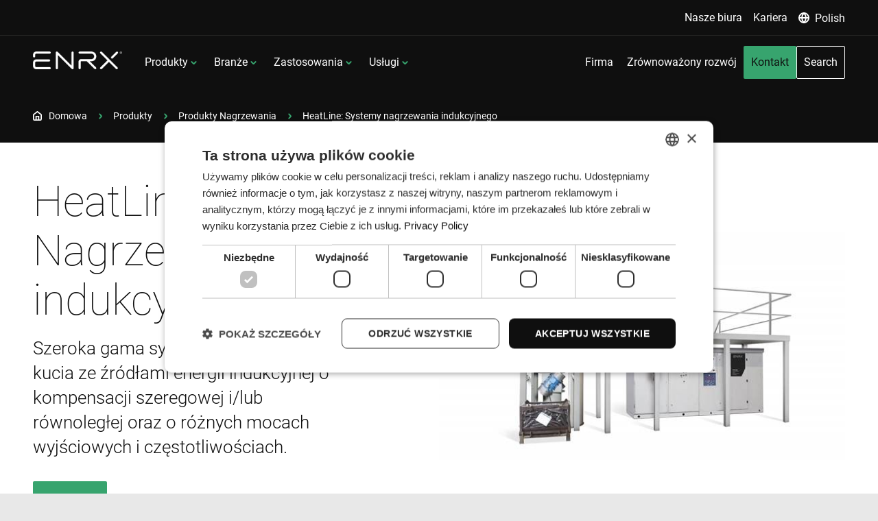

--- FILE ---
content_type: text/html; charset=utf-8
request_url: https://www.enrx.com/pl-PL/Induction-Products/Induction-heating-equipment/HeatLine
body_size: 15272
content:
<!DOCTYPE html>
<html lang="pl-PL">
<head>
    <meta charset="utf-8">
    <meta http-equiv="X-UA-Compatible" content="IE=edge">
    <meta name="viewport" content="width=device-width, initial-scale=1">
    <meta property="og:title" content="Nagrzewnice indukcyjne HeatLine do kucia i topienia | ENRX" />
    <meta property="og:description" content="Poznaj nagrzewnice indukcyjne HeatLine firmy ENRX do topienia i kucia. Wysoka efektywno&#x15B;&#x107;, precyzyjne wyniki, ma&#x142;a potrzeba konserwacji." />
    <meta property="og:image" content="https://www2.enrx.com/-/jssmedia/Applications-Heat/heatline-bar-end-induction-heating-system-industrial-ENRX.jpg" />
    <meta property="og:image:width" content="1200" />
    <meta property="og:image:height" content="630" />
    
    <title>Nagrzewnice indukcyjne HeatLine do kucia i topienia | ENRX</title>
    <meta name="description" content="Poznaj nagrzewnice indukcyjne HeatLine firmy ENRX do topienia i kucia. Wysoka efektywno&#x15B;&#x107;, precyzyjne wyniki, ma&#x142;a potrzeba konserwacji." />
    <link rel="icon" type="image/x-icon" href="/favicon.ico">
    <link rel="apple-touch-icon" sizes="180x180" href="/Enrx-favicons.png">
        <link rel="alternate" href="https://www.enrx.com/en/Induction-Products/Induction-heating-equipment/HeatLine" hreflang="en" />
    <link rel="alternate" href="https://www.enrx.com/de-DE/Induction-Products/Induction-heating-equipment/HeatLine" hreflang="de-DE" />
    <link rel="alternate" href="https://www.enrx.com/es-ES/Induction-Products/Induction-heating-equipment/HeatLine" hreflang="es-ES" />
    <link rel="alternate" href="https://www.enrx.com/fr-FR/Induction-Products/Induction-heating-equipment/HeatLine" hreflang="fr-FR" />
    <link rel="alternate" href="https://www.enrx.com/it-IT/Induction-Products/Induction-heating-equipment/HeatLine" hreflang="it-IT" />
    <link rel="alternate" href="https://www.enrx.com/ja-JP/Induction-Products/Induction-heating-equipment/HeatLine" hreflang="ja-JP" />
    <link rel="alternate" href="https://www.enrx.com/pl-PL/Induction-Products/Induction-heating-equipment/HeatLine" hreflang="pl-PL" />
    <link rel="alternate" href="https://www.enrx.com/pt-PT/Induction-Products/Induction-heating-equipment/HeatLine" hreflang="pt-PT" />
    <link rel="alternate" href="https://www.enrx.com/sv-SE/Induction-Products/Induction-heating-equipment/HeatLine" hreflang="sv-SE" />
    <link rel="alternate" href="https://www.enrx.com/en/Induction-Products/Induction-heating-equipment/HeatLine" hreflang="x-default" />

   
    <script src="https://mktdplp102cdn.azureedge.net/public/latest/js/form-loader.js?v=1.84.2007" async defer type="d3605a1a063546861e433dc0-text/javascript"></script>
    <script src="https://mktdplp102cdn.azureedge.net/public/latest/js/ws-tracking.js?v=1.84.2007" async defer type="d3605a1a063546861e433dc0-text/javascript"></script>
    <script src="https://www.google.com/recaptcha/api.js?render=6LcIxS4pAAAAAFvvP0EYJVIzqTt9HildAx1fMjwC" async defer type="d3605a1a063546861e433dc0-text/javascript"></script>
    <script src="https://cxppusa1formui01cdnsa01-endpoint.azureedge.net/eur/FormLoader/FormLoader.bundle.js" async defer type="d3605a1a063546861e433dc0-text/javascript"></script>
    
        <script type="d3605a1a063546861e433dc0-text/javascript">
            const contactBannerChecker = document.querySelector('.component-contact-banner');
            if (contactBannerChecker) {
                document.addEventListener("d365mkt-afterformload", function (event) {
                    (function (w, d, s, l, i) {
                        w[l] = w[l] || []; w[l].push({
                            'gtm.start':
                                new Date().getTime(), event: 'gtm.js'
                        }); var f = d.getElementsByTagName(s)[0],
                            j = d.createElement(s), dl = l != 'dataLayer' ? '&l=' + l : ''; j.async = true; j.src =
                                'https://www.googletagmanager.com/gtm.js?id=' + i + dl; f.parentNode.insertBefore(j, f);
                    })(window, document, 'script', 'dataLayer', 'GTM-WBHVS2H6');
                });
            } else {
                (function (w, d, s, l, i) {
                    w[l] = w[l] || []; w[l].push({
                        'gtm.start':
                            new Date().getTime(), event: 'gtm.js'
                    }); var f = d.getElementsByTagName(s)[0],
                        j = d.createElement(s), dl = l != 'dataLayer' ? '&l=' + l : ''; j.async = true; j.src =
                            'https://www.googletagmanager.com/gtm.js?id=' + i + dl; f.parentNode.insertBefore(j, f);
                })(window, document, 'script', 'dataLayer', 'GTM-WBHVS2H6');

            }
        </script>
        <script type="d3605a1a063546861e433dc0-text/javascript" charset="UTF-8" src="https://cdn.cookie-script.com/s/c2b7d5a8493d56b465c54246db66c381.js"></script>
<script defer src="/script/bundle.2032d0964c5ab96bbe0e.js" type="d3605a1a063546861e433dc0-text/javascript"></script><link href="/style/styles.bccdf77a472c305283d4.css" rel="stylesheet"></head>

<body class="">
    <!-- Google Tag Manager (noscript) -->
    <noscript>
        <iframe src="https://www.googletagmanager.com/ns.html?id=GTM-WBHVS2H6"
                height="0" width="0" style="display:none;visibility:hidden"></iframe>
    </noscript>
    <!-- End Google Tag Manager (noscript) -->
    

<header data-elastic-exclude>
    

<a href="#main" data-plugin="skiptocontent" class="a11y-skip-to-main-content">To main content</a>

<nav class="navigation" data-plugin="navigation">
    <div class="navigation__wrapper">
        <div class="navigation__mini">
            <ul>
                    <li class="">
                        <a class="mm-text-link" href="/pl-PL/Our-offices">
                                <span>
                                    Nasze biura
                                </span>
                        </a>
                    </li>
                    <li class="">
                        <a class="mm-text-link" href="/pl-PL/Career">
                                <span>
                                    Kariera
                                </span>
                        </a>
                    </li>
                <li>
                    <div class="language-dropdown-desktop">
    <button class="language-dropdown-desktop__button mm-text-link js-toggle-language-dropdown" aria-expanded="false" aria-haspopup="true">
        <span class="mm-text-link__icon">
            <svg xmlns="http://www.w3.org/2000/svg" aria-hidden="true" width="16" height="16" viewBox="0 0 16 16">
                <g transform="translate(-1 -1)">
                    <circle cx="7" cy="7" r="7" transform="translate(2 2)" fill="none" stroke="#fff" stroke-linecap="round" stroke-linejoin="round" stroke-width="2"></circle>
                    <line x2="14" transform="translate(2 9)" fill="none" stroke="#fff" stroke-linecap="round" stroke-linejoin="round" stroke-width="2"></line>
                    <path d="M10.965,2A10.4,10.4,0,0,1,13.93,9a10.4,10.4,0,0,1-2.965,7A10.4,10.4,0,0,1,8,9a10.4,10.4,0,0,1,2.965-7Z" transform="translate(-1.965 0)" fill="none" stroke="#fff" stroke-linecap="round" stroke-linejoin="round" stroke-width="2"></path>
                </g>
            </svg>
        </span>

        <span class="mm-text-link__text">
Polish        </span>
    </button>
    <div class="language-dropdown-desktop__links" tabindex="-1">
        <ul>
                <li>
                    <a class="language-switch-link" href="/en/Induction-Products/Induction-heating-equipment/HeatLine">
                            <span class="language-switch-link__title">English</span>
                    </a>
                </li>
                <li>
                    <a class="language-switch-link" href="/de-DE/Induction-Products/Induction-heating-equipment/HeatLine">
                            <span class="language-switch-link__title">German</span>
                    </a>
                </li>
                <li>
                    <a class="language-switch-link" href="/es-ES/Induction-Products/Induction-heating-equipment/HeatLine">
                            <span class="language-switch-link__title">Spanish</span>
                    </a>
                </li>
                <li>
                    <a class="language-switch-link" href="/fr-FR/Induction-Products/Induction-heating-equipment/HeatLine">
                            <span class="language-switch-link__title">French</span>
                    </a>
                </li>
                <li>
                    <a class="language-switch-link" href="/it-IT/Induction-Products/Induction-heating-equipment/HeatLine">
                            <span class="language-switch-link__title">Italian</span>
                    </a>
                </li>
                <li>
                    <a class="language-switch-link" href="/ja-JP/Induction-Products/Induction-heating-equipment/HeatLine">
                            <span class="language-switch-link__title">Japanese</span>
                    </a>
                </li>
                <li>
                    <a class="language-switch-link" href="/pl-PL/Induction-Products/Induction-heating-equipment/HeatLine">
                            <span class="language-switch-link__title"><strong>Polish</strong></span>
                    </a>
                </li>
                <li>
                    <a class="language-switch-link" href="/pt-PT/Induction-Products/Induction-heating-equipment/HeatLine">
                            <span class="language-switch-link__title">Portuguese</span>
                    </a>
                </li>
                <li>
                    <a class="language-switch-link" href="/sv-SE/Induction-Products/Induction-heating-equipment/HeatLine">
                            <span class="language-switch-link__title">Swedish</span>
                    </a>
                </li>
                <li>
                    <a href="https://www.enrx.cn" class="language-switch-link">
                        <span class="language-switch-link__title">Chinese</span>
                    </a>
                </li>
        </ul>
    </div>
</div>


                </li>
            </ul>
        </div>
        <div class="navigation__mobile-header">
            <div id="mobile-header-primary" class="mobile-header is-active">
                <a class="mobile-logo" href="/pl-PL">
                    <picture>
                        <source srcset="https://www2.enrx.com/-/jssmedia/Images/Logo/ENRX-Induction-heating-and-charging.png?mw=200&amp;mh=35" media="(min-width: 768px)" />
                        <img src="https://www2.enrx.com/-/jssmedia/Images/Logo/ENRX-Induction-heating-and-charging.png?mw=150&amp;mh=30" alt="Logo ENRX Induction heating and Inductive Power Transfer" loading="lazy" />
                    </picture>
                </a>
                <div class="navigation__close-mobile js-close-nav">
                    <button aria-label="Close menu" class="js-close-menu">
                        <svg xmlns="http://www.w3.org/2000/svg" aria-hidden="true" width="24.448" height="24.448" viewBox="0 0 24.448 24.448"><g transform="translate(12.224 -18.588) rotate(45)"><path d="M18,7.5V36.075" transform="translate(3.787)" fill="none" stroke="#fff" stroke-linecap="round" stroke-linejoin="round" stroke-width="3"></path><path d="M7.5,18H36.075" transform="translate(0 3.787)" fill="none" stroke="#fff" stroke-linecap="round" stroke-linejoin="round" stroke-width="3"></path></g></svg>
                    </button>
                </div>
            </div>
            

            <div id="mobile-header-language" class="mobile-header">
                <button class="js-mobile-back button-back">
                    <svg xmlns="http://www.w3.org/2000/svg" width="16" height="16.823" viewBox="0 0 16 16.823"><g transform="translate(0.625 1.412)"><line x2="13.44" transform="translate(0.375 7.278)" fill="none" stroke="#fff" stroke-linecap="round" stroke-width="2"></line><path d="M0,6.182,7,0l7,6.182" transform="translate(14.375) rotate(90)" fill="none" stroke="#fff" stroke-linecap="round" stroke-linejoin="round" stroke-width="2"></path></g>
                    </svg>
                </button>
                <svg xmlns="http://www.w3.org/2000/svg" class="globe" width="32" height="32" viewBox="0 0 32 32"><g transform="translate(-1 -1)"><circle cx="15" cy="15" r="15" transform="translate(2 2)" fill="none" stroke="#fff" stroke-linecap="round" stroke-linejoin="round" stroke-width="2"></circle><line x2="30" transform="translate(2 17)" fill="none" stroke="#fff" stroke-linecap="round" stroke-linejoin="round" stroke-width="2"></line><path d="M14.272,2a21.992,21.992,0,0,1,6.272,14.808,21.992,21.992,0,0,1-6.272,14.808A21.992,21.992,0,0,1,8,16.808,21.992,21.992,0,0,1,14.272,2Z" transform="translate(2.535 0)" fill="none" stroke="#fff" stroke-linecap="round" stroke-linejoin="round" stroke-width="2"></path></g></svg>
            </div>
        </div>
        <div class="navigation__logo-nav-wrap">
            <div class="navigation__logo">
                <a href="/pl-PL">
                <picture>
                        <source srcset="https://www2.enrx.com/-/jssmedia/Images/Logo/ENRX-Induction-heating-and-charging.png?mw=200&amp;mh=35" media="(min-width: 768px)" />
                        <img src="https://www2.enrx.com/-/jssmedia/Images/Logo/ENRX-Induction-heating-and-charging.png?mw=150&amp;mh=30" alt="Logo ENRX Induction heating and Inductive Power Transfer" loading="lazy" />
                    </picture>
                
                </a>
                <div class="navigation__toggle">
                    <button class="js-mobile-toggle" aria-label="Open menu" aria-expanded="false">
                       <svg aria-hidden="true" xmlns="http://www.w3.org/2000/svg" width="30" height="21" viewBox="0 0 30 21"><g transform="translate(-3 -7.5)"><path d="M4.5,18h27" fill="none" stroke="#fff" stroke-linecap="round" stroke-linejoin="round" stroke-width="3"></path><path d="M4.5,9h27" fill="none" stroke="#fff" stroke-linecap="round" stroke-linejoin="round" stroke-width="3"></path><path d="M4.5,27h27" fill="none" stroke="#fff" stroke-linecap="round" stroke-linejoin="round" stroke-width="3"></path></g></svg>
                    </button>
                 </div>
            </div>
            <div class="navigation__main-wrap">
                <div class="navigation__left">
                    <ul>
                        

            <li>
            <button class="js-toggle-submenu js-toggle-products mobile-nav-style" aria-controls="menu-9ad87b51-6261-4e22-a163-acd58c375e26" data-target="menu-9ad87b51-6261-4e22-a163-acd58c375e26" aria-haspopup="true">
                    Produkty
                </button>
                <ul id="menu-9ad87b51-6261-4e22-a163-acd58c375e26">
                    <li>
                            <button aria-expanded="false" aria-controls="tab-5076aa53-cd4e-45bc-8e52-7f45170f3713" class="js-toggle-subsub-menu toggle-submenu-button mobile-nav-style" data-target="tab-5076aa53-cd4e-45bc-8e52-7f45170f3713" data-title="Produkty Nagrzewania " data-desc="Poznaj nasz&#x105; pe&#x142;n&#x105; gam&#x119; rodzin produkt&#xF3;w do ogrzewania indukcyjnego, w tym HardLine, HeatLine, Minac, Sinac i Weldac, a tak&#x17C;e nasze samodzielne produkty. Efektywne, precyzyjne i niezawodne rozwi&#x105;zania dla przemys&#x142;owych potrzeb grzewczych.">
                                Produkty Nagrzewania 
                            </button>
                            <div class="wrap" id="tab-5076aa53-cd4e-45bc-8e52-7f45170f3713">
                                <ul class="mobile-1">
                                            <li class="">
                                                <a href="/pl-PL/Induction-Products/Induction-heating-equipment/Ventac-aircooled-induction-heating-system">Ventac:  Ch&#x142;odzony powietrzem system nagrzewania indukcyjnego </a>
                                            </li>
                                            <li class="">
                                                <a href="/pl-PL/Induction-Products/Induction-heating-equipment/Hardline">HardLine: Maszyny do hartowania indukcyjnego</a>
                                            </li>
                                            <li class="">
                                                <a href="/pl-PL/Induction-Products/Induction-heating-equipment/HeatLine">HeatLine: Systemy nagrzewania indukcyjnego</a>
                                            </li>
                                            <li class="">
                                                <a href="/pl-PL/Induction-Products/Induction-heating-equipment/Minac-Mobile-induction-heating-equipment">Minac: Przeno&#x15B;ne urz&#x105;dzenia do nagrzewania indukcyjnego</a>
                                            </li>
                                            <li class="">
                                                <a href="/pl-PL/Induction-Products/Induction-heating-equipment/Sinac-Stationary-induction-heating-systems">Sinac: Stacjonarne systemy nagrzewania indukcyjnego</a>
                                            </li>
                                            <li class="">
                                                <a href="/pl-PL/Induction-Products/Induction-heating-equipment/Weldac-Tube-welders">Weldac: Zgrzewarki do rur</a>
                                            </li>
                                            <li class="">
                                                <a href="/pl-PL/Induction-Products/Induction-heating-equipment/Induction-heating-coils">Cewki</a>
                                            </li>
                                            <li class="">
                                                <a href="/pl-PL/Induction-Products/Induction-heating-equipment/Consumables">Materia&#x142;y eksploatacyjne</a>
                                            </li>
                                    <li>
                                        <a class="button-light" data-button="text" href="/pl-PL/Induction-Products/Induction-heating-equipment">View all Produkty Nagrzewania </a>
                                    </li>
                                </ul>
                                <ul class="featured-content-ul">
                                        <li>
                                            <a href="/pl-PL/Induction-Services/Service-Level-Agreement" class="featured-card">
                                                <span class="featured-card__overline overline">ENRX | Tailored Service Level Agreements</span>
                                                <div class="featured-card__image">
                                                   <picture>
                                                        <source srcset="https://www2.enrx.com/-/jssmedia/Service/enrx-preventive-maintenance-repair-induction-equipment.jpg?mw=496&amp;mh=314" media="(min-width: 1200px)" />
                                                        <img src="https://www2.enrx.com/-/jssmedia/Service/enrx-preventive-maintenance-repair-induction-equipment.jpg?mw=640&amp;mh=1024" alt="ENRX technicians performing preventive maintenance and repair work on induction heating equipment to ensure reliable system performance." loading="lazy"/>
                                                    </picture>
                                
                                                </div>
                                                <div class="featured-card__content">
                                                    <p class="h6">Service Level Agreements (SLA) tailored for your business</p>
                                                    <p>Enhance system reliability and reduce downtime with ENRX&#x2019;s tailored Service Level Agreements (SLA). Discover how proactive maintenance keeps your operations efficient.</p>
                                                </div>
                                            </a>
                                        </li>
                                </ul>
                            </div>
                            <button aria-expanded="false" aria-controls="tab-71305915-6f26-45b6-920a-41321bf7c98d" class="js-toggle-subsub-menu toggle-submenu-button mobile-nav-style" data-target="tab-71305915-6f26-45b6-920a-41321bf7c98d" data-title="Produkty &#x142;adowanie i zasilanie" data-desc="Poznaj nasz&#x105; ofert&#x119; bezprzewodowych rozwi&#x105;za&#x144; do &#x142;adowania dla e-mobilno&#x15B;ci, a tak&#x17C;e nasze systemy bezstykowego zasilania do zastosowa&#x144; przemys&#x142;owych i kolejowych. ">
                                Produkty &#x142;adowanie i zasilanie
                            </button>
                            <div class="wrap" id="tab-71305915-6f26-45b6-920a-41321bf7c98d">
                                <ul class="mobile-1">
                                            <li class="">
                                                <a href="/pl-PL/Induction-Products/Inductive-power-transfer/ENRMOVE-wireless-charging">ENRMOVE: Wireless charging for forklifts, AGVs and mobile robots </a>
                                            </li>
                                            <li class="">
                                                <a href="/pl-PL/Induction-Products/Inductive-power-transfer/PWRMOVE-Contactless-power-supply">PWRMOVE Contactless power supply for rail-mounted transportation systems</a>
                                            </li>
                                            <li class="">
                                                <a href="/pl-PL/Induction-Products/Inductive-power-transfer/Charge-Heavy-Duty">&#x141;adowanie ci&#x119;&#x17C;kich pojazd&#xF3;w </a>
                                            </li>
                                            <li class="">
                                                <a href="/pl-PL/Induction-Products/Inductive-power-transfer/Electric-roadway">Electric Roadway</a>
                                            </li>
                                            <li class="">
                                                <a href="/pl-PL/Induction-Products/Inductive-power-transfer/Power-Floor-Contactless-power-supply">Power Floor </a>
                                            </li>
                                            <li class="">
                                                <a href="/pl-PL/Induction-Products/Inductive-power-transfer/Power-Rail-Contactless-power-supply">Power Rail </a>
                                            </li>
                                    <li>
                                        <a class="button-light" data-button="text" href="/pl-PL/Induction-Products/Inductive-power-transfer">View all Produkty &#x142;adowanie i zasilanie</a>
                                    </li>
                                </ul>
                                <ul class="featured-content-ul">
                                        <li>
                                            <a href="/pl-PL/Induction-Services/Service-Level-Agreement" class="featured-card">
                                                <span class="featured-card__overline overline">ENRX | Tailored Service Level Agreements</span>
                                                <div class="featured-card__image">
                                                   <picture>
                                                        <source srcset="https://www2.enrx.com/-/jssmedia/Service/enrx-preventive-maintenance-repair-induction-equipment.jpg?mw=496&amp;mh=314" media="(min-width: 1200px)" />
                                                        <img src="https://www2.enrx.com/-/jssmedia/Service/enrx-preventive-maintenance-repair-induction-equipment.jpg?mw=640&amp;mh=1024" alt="ENRX technicians performing preventive maintenance and repair work on induction heating equipment to ensure reliable system performance." loading="lazy"/>
                                                    </picture>
                                
                                                </div>
                                                <div class="featured-card__content">
                                                    <p class="h6">Service Level Agreements (SLA) tailored for your business</p>
                                                    <p>Enhance system reliability and reduce downtime with ENRX&#x2019;s tailored Service Level Agreements (SLA). Discover how proactive maintenance keeps your operations efficient.</p>
                                                </div>
                                            </a>
                                        </li>
                                </ul>
                            </div>
                        <div class="toggle-submenu-desc js-desc">
                            <p class="h6 js-desc-title"></p>
                            <p class="js-desc-text"></p>
                            <div class="button">
                                <a class="button-light" data-button="text" href="/pl-PL/Induction-Products">View all Produkty</a>
                            </div>
                        </div>
                    </li>
                </ul>
            </li>
            <li>
            <button class="js-toggle-submenu js-toggle-products mobile-nav-style" aria-controls="menu-6a19a6d2-ab68-41e8-9a67-401b3b427551" data-target="menu-6a19a6d2-ab68-41e8-9a67-401b3b427551" aria-haspopup="true">
                    Bran&#x17C;e
                </button>
                <ul id="menu-6a19a6d2-ab68-41e8-9a67-401b3b427551">
                    <li>
                            <button aria-expanded="false" aria-controls="tab-f634f102-05da-4c80-9152-5b811052ae77" class="js-toggle-subsub-menu toggle-submenu-button mobile-nav-style" data-target="tab-f634f102-05da-4c80-9152-5b811052ae77" data-title="Nagrzewanie" data-desc="Nagrzewanie indukcyjne jest powszechnie stosowane przez globalne koncerny samochodowe, najwi&#x119;ksze firmy elektrotechniczne, wiod&#x105;cych producent&#xF3;w rur stalowych oraz w wielu innych segmentach przemys&#x142;u na ca&#x142;ym &#x15B;wiecie.">
                                Nagrzewanie
                            </button>
                            <div class="wrap" id="tab-f634f102-05da-4c80-9152-5b811052ae77">
                                <ul class="mobile-1">
                                            <li class="">
                                                <a href="/pl-PL/Industries/Induction-heating/Automotive">Motoryzacja </a>
                                            </li>
                                            <li class="">
                                                <a href="/pl-PL/Industries/Induction-heating/Electrotechnical-appliances-and-HVAC">Przemys&#x142; elektrotechniczny, urz&#x105;dzenia AGD, wentylacja i klimatyzacja </a>
                                            </li>
                                            <li class="">
                                                <a href="/pl-PL/Industries/Induction-heating/Renewable-energy">Energia odnawialna </a>
                                            </li>
                                            <li class="">
                                                <a href="/pl-PL/Industries/Induction-heating/Tube-and-pipe">Produkcja rur </a>
                                            </li>
                                            <li class="">
                                                <a href="/pl-PL/Industries/Induction-heating/Other-important-industries">Przemys&#x142; og&#xF3;lnotechniczny</a>
                                            </li>
                                    <li>
                                        <a class="button-light" data-button="text" href="/pl-PL/Industries/Induction-heating">View all Nagrzewanie</a>
                                    </li>
                                </ul>
                                <ul class="featured-content-ul">
                                        <li>
                                            <a href="/pl-PL/Induction-Services/Service-Level-Agreement" class="featured-card">
                                                <span class="featured-card__overline overline">ENRX | Tailored Service Level Agreements</span>
                                                <div class="featured-card__image">
                                                   <picture>
                                                        <source srcset="https://www2.enrx.com/-/jssmedia/Service/enrx-preventive-maintenance-repair-induction-equipment.jpg?mw=496&amp;mh=314" media="(min-width: 1200px)" />
                                                        <img src="https://www2.enrx.com/-/jssmedia/Service/enrx-preventive-maintenance-repair-induction-equipment.jpg?mw=640&amp;mh=1024" alt="ENRX technicians performing preventive maintenance and repair work on induction heating equipment to ensure reliable system performance." loading="lazy"/>
                                                    </picture>
                                
                                                </div>
                                                <div class="featured-card__content">
                                                    <p class="h6">Service Level Agreements (SLA) tailored for your business</p>
                                                    <p>Enhance system reliability and reduce downtime with ENRX&#x2019;s tailored Service Level Agreements (SLA). Discover how proactive maintenance keeps your operations efficient.</p>
                                                </div>
                                            </a>
                                        </li>
                                </ul>
                            </div>
                            <button aria-expanded="false" aria-controls="tab-c5c2c669-cbac-438e-b3b7-c04ed6a91d0b" class="js-toggle-subsub-menu toggle-submenu-button mobile-nav-style" data-target="tab-c5c2c669-cbac-438e-b3b7-c04ed6a91d0b" data-title="&#x141;adowanie/zasilanie" data-desc="Przewiduje si&#x119;, &#x17C;e bezprzewodowe &#x142;adowanie indukcyjne i przesy&#x142;anie energii znacz&#x105;co przyspiesz&#x105; wkroczenie do &#x15B;wiata przysz&#x142;o&#x15B;ci wolnego od emisji dwutlenku w&#x119;gla.">
                                &#x141;adowanie/zasilanie
                            </button>
                            <div class="wrap" id="tab-c5c2c669-cbac-438e-b3b7-c04ed6a91d0b">
                                <ul class="mobile-1">
                                            <li class="">
                                                <a href="/pl-PL/Industries/Inductive-charging-and-power/Airports">Lotniska </a>
                                            </li>
                                            <li class="">
                                                <a href="/pl-PL/Industries/Inductive-charging-and-power/Amusements-and-entertainment">Wypoczynek i rozrywka </a>
                                            </li>
                                            <li class="">
                                                <a href="/pl-PL/Industries/Inductive-charging-and-power/Automotive">Motoryzacja </a>
                                            </li>
                                            <li class="">
                                                <a href="/pl-PL/Industries/Inductive-charging-and-power/E-mobility-and-infrastructure">E-mobilno&#x15B;&#x107; i infrastruktura </a>
                                            </li>
                                            <li class="">
                                                <a href="/pl-PL/Industries/Inductive-charging-and-power/Intralogistics">Intralogistyka </a>
                                            </li>
                                            <li class="">
                                                <a href="/pl-PL/Industries/Inductive-charging-and-power/Material-handling">Obs&#x142;uga materia&#x142;&#xF3;w </a>
                                            </li>
                                            <li class="">
                                                <a href="/pl-PL/Industries/Inductive-charging-and-power/Mining">G&#xF3;rnictwo </a>
                                            </li>
                                            <li class="">
                                                <a href="/pl-PL/Industries/Inductive-charging-and-power/Production-assembly">Monta&#x17C; produkcyjny </a>
                                            </li>
                                            <li class="">
                                                <a href="/pl-PL/Industries/Inductive-charging-and-power/General-industry">Przemys&#x142; og&#xF3;lnotechniczny </a>
                                            </li>
                                    <li>
                                        <a class="button-light" data-button="text" href="/pl-PL/Industries/Inductive-charging-and-power">View all &#x141;adowanie/zasilanie</a>
                                    </li>
                                </ul>
                                <ul class="featured-content-ul">
                                        <li>
                                            <a href="/pl-PL/Induction-Services/Service-Level-Agreement" class="featured-card">
                                                <span class="featured-card__overline overline">ENRX | Tailored Service Level Agreements</span>
                                                <div class="featured-card__image">
                                                   <picture>
                                                        <source srcset="https://www2.enrx.com/-/jssmedia/Service/enrx-preventive-maintenance-repair-induction-equipment.jpg?mw=496&amp;mh=314" media="(min-width: 1200px)" />
                                                        <img src="https://www2.enrx.com/-/jssmedia/Service/enrx-preventive-maintenance-repair-induction-equipment.jpg?mw=640&amp;mh=1024" alt="ENRX technicians performing preventive maintenance and repair work on induction heating equipment to ensure reliable system performance." loading="lazy"/>
                                                    </picture>
                                
                                                </div>
                                                <div class="featured-card__content">
                                                    <p class="h6">Service Level Agreements (SLA) tailored for your business</p>
                                                    <p>Enhance system reliability and reduce downtime with ENRX&#x2019;s tailored Service Level Agreements (SLA). Discover how proactive maintenance keeps your operations efficient.</p>
                                                </div>
                                            </a>
                                        </li>
                                </ul>
                            </div>
                        <div class="toggle-submenu-desc js-desc">
                            <p class="h6 js-desc-title"></p>
                            <p class="js-desc-text"></p>
                            <div class="button">
                                <a class="button-light" data-button="text" href="/pl-PL/Industries">View all Bran&#x17C;e</a>
                            </div>
                        </div>
                    </li>
                </ul>
            </li>
            <li>
            <button class="js-toggle-submenu js-toggle-products mobile-nav-style" aria-controls="menu-787ddeab-bbe0-4714-b538-1acb2a8b7790" data-target="menu-787ddeab-bbe0-4714-b538-1acb2a8b7790" aria-haspopup="true">
                    Zastosowania 
                </button>
                <ul id="menu-787ddeab-bbe0-4714-b538-1acb2a8b7790">
                    <li>
                            <button aria-expanded="false" aria-controls="tab-1f5914ce-6483-462b-96b9-e27122dea7fd" class="js-toggle-subsub-menu toggle-submenu-button mobile-nav-style" data-target="tab-1f5914ce-6483-462b-96b9-e27122dea7fd" data-title="Zastosowania Ogrzewania" data-desc="Od baterii &#x142;azienkowych po statki kosmiczne, od ogniw s&#x142;onecznych po buldo&#x17C;ery, od farm wiatrowych po elektrownie. Ogrzewanie indukcyjne mo&#x17C;na wykorzystywa&#x107; w ca&#x142;ej gamie zastosowa&#x144; przemys&#x142;owych. ">
                                Zastosowania Ogrzewania
                            </button>
                            <div class="wrap" id="tab-1f5914ce-6483-462b-96b9-e27122dea7fd">
                                <ul class="mobile-1">
                                            <li class="">
                                                <a href="/pl-PL/Induction-Applications/Induction-heating-applications/Annealing-and-normalising">Wy&#x17C;arzanie i normalizowanie</a>
                                            </li>
                                            <li class="">
                                                <a href="/pl-PL/Induction-Applications/Induction-heating-applications/Bolt-heating">Nagrzewanie &#x15B;rub</a>
                                            </li>
                                            <li class="">
                                                <a href="/pl-PL/Induction-Applications/Induction-heating-applications/Bonding">Spajanie</a>
                                            </li>
                                            <li class="">
                                                <a href="/pl-PL/Induction-Applications/Induction-heating-applications/Brazing">Lutowanie</a>
                                            </li>
                                            <li class="">
                                                <a href="/pl-PL/Induction-Applications/Induction-heating-applications/Forging">Kucie</a>
                                            </li>
                                            <li class="">
                                                <a href="/pl-PL/Induction-Applications/Induction-heating-applications/Hardening">Hartowanie</a>
                                            </li>
                                            <li class="">
                                                <a href="/pl-PL/Induction-Applications/Induction-heating-applications/Melting">Topienie</a>
                                            </li>
                                            <li class="">
                                                <a href="/pl-PL/Induction-Applications/Induction-heating-applications/Paint-and-coating-removal">Indukcyjne usuwanie pow&#x142;ok</a>
                                            </li>
                                            <li class="">
                                                <a href="/pl-PL/Induction-Applications/Induction-heating-applications/Post-heating">Nagrzewanie pooperacyjne</a>
                                            </li>
                                            <li class="">
                                                <a href="/pl-PL/Induction-Applications/Induction-heating-applications/Pre-heating">Podgrzewanie wst&#x119;pne</a>
                                            </li>
                                            <li class="">
                                                <a href="/pl-PL/Induction-Applications/Induction-heating-applications/Shrink-fitting">Pasowanie skurczowe</a>
                                            </li>
                                            <li class="">
                                                <a href="/pl-PL/Induction-Applications/Induction-heating-applications/Straightening">Prostowanie</a>
                                            </li>
                                            <li class="">
                                                <a href="/pl-PL/Induction-Applications/Induction-heating-applications/Tempering">Odpuszczanie</a>
                                            </li>
                                            <li class="">
                                                <a href="/pl-PL/Induction-Applications/Induction-heating-applications/Welding">Zgrzewanie</a>
                                            </li>
                                            <li class="">
                                                <a href="/pl-PL/Induction-Applications/Induction-heating-applications/Wire-and-cable-heating">Nagrzewanie drutu i kabli</a>
                                            </li>
                                    <li>
                                        <a class="button-light" data-button="text" href="/pl-PL/Induction-Applications/Induction-heating-applications">View all Zastosowania Ogrzewania</a>
                                    </li>
                                </ul>
                                <ul class="featured-content-ul">
                                        <li>
                                            <a href="/pl-PL/Induction-Services/Service-Level-Agreement" class="featured-card">
                                                <span class="featured-card__overline overline">ENRX | Tailored Service Level Agreements</span>
                                                <div class="featured-card__image">
                                                   <picture>
                                                        <source srcset="https://www2.enrx.com/-/jssmedia/Service/enrx-preventive-maintenance-repair-induction-equipment.jpg?mw=496&amp;mh=314" media="(min-width: 1200px)" />
                                                        <img src="https://www2.enrx.com/-/jssmedia/Service/enrx-preventive-maintenance-repair-induction-equipment.jpg?mw=640&amp;mh=1024" alt="ENRX technicians performing preventive maintenance and repair work on induction heating equipment to ensure reliable system performance." loading="lazy"/>
                                                    </picture>
                                
                                                </div>
                                                <div class="featured-card__content">
                                                    <p class="h6">Service Level Agreements (SLA) tailored for your business</p>
                                                    <p>Enhance system reliability and reduce downtime with ENRX&#x2019;s tailored Service Level Agreements (SLA). Discover how proactive maintenance keeps your operations efficient.</p>
                                                </div>
                                            </a>
                                        </li>
                                </ul>
                            </div>
                            <button aria-expanded="false" aria-controls="tab-a31a7a1b-bf67-4fcb-9a96-baf024b640f2" class="js-toggle-subsub-menu toggle-submenu-button mobile-nav-style" data-target="tab-a31a7a1b-bf67-4fcb-9a96-baf024b640f2" data-title="Zastosowania zwi&#x105;zane z &#x142;adowaniem " data-desc="Brak po&#x142;&#x105;cze&#x144; mechanicznych, brak ruchomych cz&#x119;&#x15B;ci, brak ryzyka zu&#x17C;ycia, brak udzia&#x142;u cz&#x142;owieka. ">
                                Zastosowania zwi&#x105;zane z &#x142;adowaniem 
                            </button>
                            <div class="wrap" id="tab-a31a7a1b-bf67-4fcb-9a96-baf024b640f2">
                                <ul class="mobile-1">
                                            <li class="">
                                                <a href="/pl-PL/Induction-Applications/Inductive-charging-and-power-applications/Amusement-rides">Parki rozrywki</a>
                                            </li>
                                            <li class="">
                                                <a href="/pl-PL/Induction-Applications/Inductive-charging-and-power-applications/Automated-Guided-Vehicles">W&#xF3;zki samojezdne (AGV)</a>
                                            </li>
                                            <li class="">
                                                <a href="/pl-PL/Induction-Applications/Inductive-charging-and-power-applications/Automated-Storage-and-Retrieval-Systems">Systemy automatycznego magazynowania i pobierania (ASRS) </a>
                                            </li>
                                            <li class="">
                                                <a href="/pl-PL/Induction-Applications/Inductive-charging-and-power-applications/Buses-and-trucks">Autobusy i ci&#x119;&#x17C;ar&#xF3;wki</a>
                                            </li>
                                            <li class="">
                                                <a href="/pl-PL/Induction-Applications/Inductive-charging-and-power-applications/Cleanrooms">Pomieszczenia czyste</a>
                                            </li>
                                            <li class="">
                                                <a href="/pl-PL/Induction-Applications/Inductive-charging-and-power-applications/Cross-belt-sorters">Sortowniki krzy&#x17C;owo-ta&#x15B;mowe</a>
                                            </li>
                                            <li class="">
                                                <a href="/pl-PL/Induction-Applications/Inductive-charging-and-power-applications/Dynamic-electric-roadway">Dynamiczny elektryczny transport drogowy</a>
                                            </li>
                                            <li class="">
                                                <a href="/pl-PL/Induction-Applications/Inductive-charging-and-power-applications/Electrified-Monorail-System">Elektryczne systemy jednoszynowe (EMS)</a>
                                            </li>
                                            <li class="">
                                                <a href="/pl-PL/Induction-Applications/Inductive-charging-and-power-applications/Inductive-elevators">Podno&#x15B;niki indukcyjne</a>
                                            </li>
                                            <li class="">
                                                <a href="/pl-PL/Induction-Applications/Inductive-charging-and-power-applications/Marine-and-ships">Statki i jednostki p&#x142;ywaj&#x105;ce</a>
                                            </li>
                                            <li class="">
                                                <a href="/pl-PL/Induction-Applications/Inductive-charging-and-power-applications/Mining">G&#xF3;rnictwo</a>
                                            </li>
                                            <li class="">
                                                <a href="/pl-PL/Induction-Applications/Inductive-charging-and-power-applications/Packaging-and-bottling">Pakowanie i butelkowanie</a>
                                            </li>
                                            <li class="">
                                                <a href="/pl-PL/Induction-Applications/Inductive-charging-and-power-applications/Skillet-conveyor">Przeno&#x15B;nik saniowy</a>
                                            </li>
                                    <li>
                                        <a class="button-light" data-button="text" href="/pl-PL/Induction-Applications/Inductive-charging-and-power-applications">View all Zastosowania zwi&#x105;zane z &#x142;adowaniem </a>
                                    </li>
                                </ul>
                                <ul class="featured-content-ul">
                                        <li>
                                            <a href="/pl-PL/Induction-Services/Service-Level-Agreement" class="featured-card">
                                                <span class="featured-card__overline overline">ENRX | Tailored Service Level Agreements</span>
                                                <div class="featured-card__image">
                                                   <picture>
                                                        <source srcset="https://www2.enrx.com/-/jssmedia/Service/enrx-preventive-maintenance-repair-induction-equipment.jpg?mw=496&amp;mh=314" media="(min-width: 1200px)" />
                                                        <img src="https://www2.enrx.com/-/jssmedia/Service/enrx-preventive-maintenance-repair-induction-equipment.jpg?mw=640&amp;mh=1024" alt="ENRX technicians performing preventive maintenance and repair work on induction heating equipment to ensure reliable system performance." loading="lazy"/>
                                                    </picture>
                                
                                                </div>
                                                <div class="featured-card__content">
                                                    <p class="h6">Service Level Agreements (SLA) tailored for your business</p>
                                                    <p>Enhance system reliability and reduce downtime with ENRX&#x2019;s tailored Service Level Agreements (SLA). Discover how proactive maintenance keeps your operations efficient.</p>
                                                </div>
                                            </a>
                                        </li>
                                </ul>
                            </div>
                        <div class="toggle-submenu-desc js-desc">
                            <p class="h6 js-desc-title"></p>
                            <p class="js-desc-text"></p>
                            <div class="button">
                                <a class="button-light" data-button="text" href="/pl-PL/Induction-Applications">View all Zastosowania </a>
                            </div>
                        </div>
                    </li>
                </ul>
            </li>
            <li>
                    <button class="js-toggle-submenu mobile-nav-style" aria-controls="Us&#x142;ugi" data-target="menu-415d69ec-b969-469c-b9cc-3a79cea7402f" aria-haspopup="true">
                        Us&#x142;ugi
                    </button>
                    <div class="wrap-nav" id="menu-415d69ec-b969-469c-b9cc-3a79cea7402f">
                        <ul class="mobile-2">
                            <div class="toggle-submenu-desc js-desc nospace">
                                <p class="h6 hide-mobile">Us&#x142;ugi</p>
                                <p class="hide-mobile"></p>
                                    <div class="button hide-mobile">
                                        <a class="button-light remove-focus" data-button="text" href="/pl-PL/Induction-Services">View all Us&#x142;ugi</a>
                                    </div>
                            </div>
                        </ul>
                        <ul class="mobile-3">
                                <li class="">
                                    <a href="/pl-PL/Induction-Services/Get-immediate-assistance">Get immediate assistance</a>
                                </li>
                                <li class="">
                                    <a href="/pl-PL/Induction-Services/Maintenance-and-repair">Us&#x142;ugi konsultacyjne</a>
                                </li>
                                <li class="">
                                    <a href="/pl-PL/Induction-Services/Commissioning-and-start-up-assistance">Commissioning and start-up assistance</a>
                                </li>
                                <li class="">
                                    <a href="/pl-PL/Induction-Services/Consultation">Consultation</a>
                                </li>
                                <li class="">
                                    <a href="/pl-PL/Induction-Services/Spare-parts">Us&#x142;ugi instalacyjne</a>
                                </li>
                                <li class="">
                                    <a href="/pl-PL/Induction-Services/Coils-and-impeders">Us&#x142;ugi operacyjne</a>
                                </li>
                                <li class="">
                                    <a href="/pl-PL/Induction-Services/Rental-services">Us&#x142;ugi wynajmu</a>
                                </li>
                                <li class="">
                                    <a href="/pl-PL/Induction-Services/Retrofit-and-refurbishment">Retrofit and refurbishment</a>
                                </li>
                                <li class="">
                                    <a href="/pl-PL/Induction-Services/Service-Level-Agreement">Service Level Agreement (SLA)</a>
                                </li>
                                <li class="button hide-desktop">
                                    <a class="button-light" data-button="text" href="/pl-PL/Induction-Services">View all Us&#x142;ugi</a>
                                </li>
                        </ul>
                        <ul class="featured-content-ul">
                                <li>
                                    <a href="/pl-PL/Induction-Services/Service-Level-Agreement" class="featured-card">
                                        <span class="featured-card__overline overline">ENRX | Tailored Service Level Agreements</span>
                                        <div class="featured-card__image">
                                            <img src="https://www2.enrx.com/-/jssmedia/Service/enrx-preventive-maintenance-repair-induction-equipment.jpg?mw=100&amp;mh=100" alt="ENRX technicians performing preventive maintenance and repair work on induction heating equipment to ensure reliable system performance." />
                                        </div>
                                        <div class="featured-card__content">
                                            <p class="h6">Service Level Agreements (SLA) tailored for your business</p>
                                            <p>Enhance system reliability and reduce downtime with ENRX&#x2019;s tailored Service Level Agreements (SLA). Discover how proactive maintenance keeps your operations efficient.</p>
                                        </div>
                                    </a>
                                </li>
                        </ul>
                    </div>
            </li>


                    </ul>
                </div>
                <div class="navigation__right">
                    <ul>
                        

            <li class="">
                <a class="button-light top-level" href="/pl-PL/Company" data-button="text">
                    <span>Firma</span>
                </a>
            </li>
            <li class="">
                <a class="button-light top-level" href="/pl-PL/Sustainability" data-button="text">
                    <span>Zr&#xF3;wnowa&#x17C;ony rozw&#xF3;j</span>
                </a>
            </li>
            <li class="hide-mobile-item">
                <a class="button-light top-level" href="/pl-PL/Contact-us" data-button="primary">
                    <span>Kontakt</span>
                </a>
            </li>
            <li class="">
                <a class="button-light top-level" href="/pl-PL/Search" data-button="secondary">
                    <span>Search</span>
                </a>
            </li>


                        
                    </ul>
                </div>
                <div class="navigation__close js-close-nav">
                    <button class="js-close-desktop-menu">
                        <svg xmlns="http://www.w3.org/2000/svg" width="24.766" height="13.383" aria-hidden="true" viewBox="0 0 24.766 13.383"><path d="M12,28.969,22.969,18,33.938,28.969" transform="translate(-10.586 -17)" fill="none" stroke="#37a46e" stroke-linecap="round" stroke-linejoin="round" stroke-width="2"></path></svg>
                    </button>
                </div>
                <div class="navigation__mini-mobile">
                    <ul class="mobile-mini-toggle">
                            <li class="">
                                <a class="mm-text-link" href="/pl-PL/Our-offices">
                                        <span>
                                            Nasze biura
                                        </span>
                                </a>
                            </li>
                            <li class="">
                                <a class="mm-text-link" href="/pl-PL/Career">
                                        <span>
                                            Kariera
                                        </span>
                                </a>
                            </li>
                        <li>
                            <div class="language-dropdown-desktop">
    <button class="language-dropdown-desktop__button mm-text-link js-toggle-language-dropdown" aria-expanded="false" aria-haspopup="true">
        <span class="mm-text-link__icon">
            <svg xmlns="http://www.w3.org/2000/svg" aria-hidden="true" width="16" height="16" viewBox="0 0 16 16">
                <g transform="translate(-1 -1)">
                    <circle cx="7" cy="7" r="7" transform="translate(2 2)" fill="none" stroke="#fff" stroke-linecap="round" stroke-linejoin="round" stroke-width="2"></circle>
                    <line x2="14" transform="translate(2 9)" fill="none" stroke="#fff" stroke-linecap="round" stroke-linejoin="round" stroke-width="2"></line>
                    <path d="M10.965,2A10.4,10.4,0,0,1,13.93,9a10.4,10.4,0,0,1-2.965,7A10.4,10.4,0,0,1,8,9a10.4,10.4,0,0,1,2.965-7Z" transform="translate(-1.965 0)" fill="none" stroke="#fff" stroke-linecap="round" stroke-linejoin="round" stroke-width="2"></path>
                </g>
            </svg>
        </span>

        <span class="mm-text-link__text">
Polish        </span>
    </button>
    <div class="language-dropdown-desktop__links" tabindex="-1">
        <ul>
                <li>
                    <a class="language-switch-link" href="/en/Induction-Products/Induction-heating-equipment/HeatLine">
                            <span class="language-switch-link__title">English</span>
                    </a>
                </li>
                <li>
                    <a class="language-switch-link" href="/de-DE/Induction-Products/Induction-heating-equipment/HeatLine">
                            <span class="language-switch-link__title">German</span>
                    </a>
                </li>
                <li>
                    <a class="language-switch-link" href="/es-ES/Induction-Products/Induction-heating-equipment/HeatLine">
                            <span class="language-switch-link__title">Spanish</span>
                    </a>
                </li>
                <li>
                    <a class="language-switch-link" href="/fr-FR/Induction-Products/Induction-heating-equipment/HeatLine">
                            <span class="language-switch-link__title">French</span>
                    </a>
                </li>
                <li>
                    <a class="language-switch-link" href="/it-IT/Induction-Products/Induction-heating-equipment/HeatLine">
                            <span class="language-switch-link__title">Italian</span>
                    </a>
                </li>
                <li>
                    <a class="language-switch-link" href="/ja-JP/Induction-Products/Induction-heating-equipment/HeatLine">
                            <span class="language-switch-link__title">Japanese</span>
                    </a>
                </li>
                <li>
                    <a class="language-switch-link" href="/pl-PL/Induction-Products/Induction-heating-equipment/HeatLine">
                            <span class="language-switch-link__title"><strong>Polish</strong></span>
                    </a>
                </li>
                <li>
                    <a class="language-switch-link" href="/pt-PT/Induction-Products/Induction-heating-equipment/HeatLine">
                            <span class="language-switch-link__title">Portuguese</span>
                    </a>
                </li>
                <li>
                    <a class="language-switch-link" href="/sv-SE/Induction-Products/Induction-heating-equipment/HeatLine">
                            <span class="language-switch-link__title">Swedish</span>
                    </a>
                </li>
                <li>
                    <a href="https://www.enrx.cn" class="language-switch-link">
                        <span class="language-switch-link__title">Chinese</span>
                    </a>
                </li>
        </ul>
    </div>
</div>


                        </li>
                    </ul>
                    <ul class="bottom-mobile-menu">
                            <li class="mobile-top-menu">
                                <a href="/pl-PL/Contact-us" class="button button-light" data-button="primary">Kontakt</a>
                            </li>
                </ul>
                </div>
            </div>
        </div>
        
    </div>
</nav>
<nav aria-label="breadcrumb" class="breadcrumbs-wrapper component-holder component-breadcrumbs padding-top-xs padding-bottom-xs" data-theme="theme-dark">
    <div class="component-inner-wrapper">
        <div class="component-inner-air">
            <ol class="breadcrumbs">
                            <li class="breadcrumbs-item">
                                <a href="/pl-PL/">
                                    <svg title="Domowa" xmlns="http://www.w3.org/2000/svg" aria-hidden="true" width="14.801" height="16.223" viewBox="0 0 14.801 16.223"><g transform="translate(-256.332 -232.864)"><g transform="translate(252.832 230.864)"><path d="M4.5,7.978,10.9,3l6.4,4.978V15.8a1.422,1.422,0,0,1-1.422,1.422H5.922A1.422,1.422,0,0,1,4.5,15.8Z" fill="none" stroke="#0f0f0f" stroke-linecap="round" stroke-linejoin="round" stroke-width="2"></path><path d="M13.5,24.238V18h4.4v6.238" transform="translate(-4.802 -7.015)" fill="none" stroke="#0f0f0f" stroke-linecap="round" stroke-linejoin="round" stroke-width="2"></path></g></g></svg>
                                    <span class="level-one">Domowa</span>
                                </a>
                            </li>
                        <li class="breadcrumbs-item">
                            <a href="/pl-PL/Induction-Products">Produkty</a>
                        </li>
                        <li class="breadcrumbs-item">
                            <a href="/pl-PL/Induction-Products/Induction-heating-equipment">Produkty Nagrzewania </a>
                        </li>
                        <li class="breadcrumbs-item breadcrumbs-item--active" aria-current="page">
                            <span>HeatLine: Systemy nagrzewania indukcyjnego</span>
                        </li>
            </ol>
        </div>
    </div>
</nav>
</header>
<main id="main">
    



<section class="component-holder component-fullwidth-placeholder">
    <div class="component-inner-wrapper fullwidth-wrapper" data-width="">
        




<section data-plugin="" class="component-holder component-singlefeature padding-top-s padding-bottom-s" data-theme="theme-light" data-animation="true" data-animation-type="fade-in-bottom" data-animation-targets=".column-wrapper">
    <div class="component-inner-wrapper singlefeature-wrapper" data-width="">
        <div class="component-inner-air" data-reverse="reverse">
            <div class="column-wrapper" data-columns="columns-2" data-align="center" data-reverse="reverse">
                    <div class="column col-50 image-holder">
                        <div class="image" data-image-height="">
                            <picture>
                                    <source srcset="https://www2.enrx.com/-/jssmedia/Images/Products/ENRX-HeatLine-induction-melting-and-forging-equipment.jpg?mw=1282&amp;mh=805" media="(min-width: 1920px)" />
                                    <source srcset="https://www2.enrx.com/-/jssmedia/Images/Products/ENRX-HeatLine-induction-melting-and-forging-equipment.jpg?mw=701&amp;mh=442" media="(min-width: 1400px)" />
                                    <source srcset="https://www2.enrx.com/-/jssmedia/Images/Products/ENRX-HeatLine-induction-melting-and-forging-equipment.jpg?mw=601&amp;mh=379" media="(min-width: 1200px)" />
                                    <source srcset="https://www2.enrx.com/-/jssmedia/Images/Products/ENRX-HeatLine-induction-melting-and-forging-equipment.jpg?mw=496&amp;mh=314" media="(min-width: 992px)" />
                                    <source srcset="https://www2.enrx.com/-/jssmedia/Images/Products/ENRX-HeatLine-induction-melting-and-forging-equipment.jpg?mw=760&amp;mh=479" media="(min-width: 768px)" />
                                    <img src="https://www2.enrx.com/-/jssmedia/Images/Products/ENRX-HeatLine-induction-melting-and-forging-equipment.jpg?mw=640&amp;mh=1024" alt="ENRX-HeatLine-induction-melting-and-forging-equipment" loading="lazy" />
                            </picture>
                        </div>
                    </div>
                <div class="column col-50 content-holder">
                    <div class="inner-content">
                        
                        <div class="title">
                            <h1 class="h2">HeatLine: Nagrzewnice indukcyjne</h1>
                        </div>
                        <div class="lead">
                            <p>
                                Szeroka gama system&#xF3;w do topienia i kucia ze &#x17A;r&#xF3;d&#x142;ami energii indukcyjnej o kompensacji szeregowej i/lub r&#xF3;wnoleg&#x142;ej oraz o r&#xF3;&#x17C;nych mocach wyj&#x15B;ciowych i cz&#x119;stotliwo&#x15B;ciach.&#xA0;
                            </p>
                        </div>
                        
                        <div class="buttons">
                            <div class="button" data-button="primary">
                                <a href="/pl-PL/Contact-us/Sales-enquiry">Kontakt</a>
                            </div>
                            <div class="button" data-button="secondary">
                                
                            </div>
                        </div>
                    </div>
                </div>
            </div>
        </div>
    </div>
</section>



<section class="component-holder component-twocolumn-placeholder padding-top-s padding-bottom-" data-theme="theme-">
    <div class="component-inner-wrapper twocolumn-wrapper" data-width="">
        <div class="column-wrapper twocolumn-placeholder">
            <div class="column col-50">
                



<section class="component-holder component-textblock padding-top- padding-bottom-" data-theme="theme-">
    <div class="component-inner-wrapper textblock-wrapper">
        <div class="component-inner-air">
            <div class="column-wrapper" data-columns="columns-1" data-align="" data-width="">
                <div class="column col-100 content-holder">
                    
                    <div class="title">
                        <h2 class="h2">Wstęp</h2>
                    </div>
                    
                    <div class="richtext" data-list-icon="circle-check">
                        <p>Piece i nagrzewnice HeatLine znajdują zastosowanie w różnorodnych procesach, od kucia na dużą skalę po specjalistyczne procesy związane z topieniem. Automatyczna wymiana cewki oraz funkcja dopasowywania obciążenia sprawiają, że system HeatLine szczególnie sprawdza się w procesach kucia. Do cech wyróżniających piece serii HeatLine należą precyzyjne odlewanie, krótkie czasy topienia oraz szybka wymiana tygla.&nbsp;<span style="font-size: 1.6rem;">&nbsp;</span></p>
<ul>
    <li>Wyższa wydajność niż w przypadku alternatywnych źródeł zasilania indukcyjnego i technologii nagrzewania </li>
    <li>Doskonałe rezultaty w każdym procesie nagrzewania (przetworniki, cewki i oprogramowanie do sterowania)</li>
    <li>Minimalna liczba interwencji, niski poziom pyłu i hałasu, a także niski wzrost temperatury otoczenia&nbsp;</li>
</ul>
                    </div>
                    
                </div>
            </div>
        </div>
    </div>
</section>
            </div>
            <div class="column col-50">
                



<section class="component-holder component-image padding-top- padding-bottom-xs" data-theme="theme-" data-animation="true" data-animation-type="fade-in-bottom" data-animation-targets=".image-holder">
    <div class="component-inner-wrapper image-wrapper">
        <div class="component-inner-air">
            <div class="column-wrapper" data-columns="columns-1">
                <div class="column col-100">
                    <div class="image-holder">
                        <div class="image">
                            <figure>
                                <picture>
                                        <source srcset="https://www2.enrx.com/-/jssmedia/Images/Products/ENRX-Induction-heating-solution-for-bar-end-and-partial-heating.jpg?mw=1410&amp;mh=941" media="(min-width: 1920px)" />
                                        <source srcset="https://www2.enrx.com/-/jssmedia/Images/Products/ENRX-Induction-heating-solution-for-bar-end-and-partial-heating.jpg?mw=1265&amp;mh=844" media="(min-width: 1400px)" />
                                        <source srcset="https://www2.enrx.com/-/jssmedia/Images/Products/ENRX-Induction-heating-solution-for-bar-end-and-partial-heating.jpg?mw=1097&amp;mh=742" media="(min-width: 1200px)" />
                                        <source srcset="https://www2.enrx.com/-/jssmedia/Images/Products/ENRX-Induction-heating-solution-for-bar-end-and-partial-heating.jpg?mw=905&amp;mh=605" media="(min-width: 992px)" />
                                        <source srcset="https://www2.enrx.com/-/jssmedia/Images/Products/ENRX-Induction-heating-solution-for-bar-end-and-partial-heating.jpg?mw=697&amp;mh=467" media="(min-width: 768px)" />
                                        <img src="https://www2.enrx.com/-/jssmedia/Images/Products/ENRX-Induction-heating-solution-for-bar-end-and-partial-heating.jpg?mw=640&amp;mh=1024" alt="Induction heating solution for bar end and partial heating" loading="lazy"/>
                                </picture>
                                
                            </figure>
                        </div>
                    </div>
                </div>
            </div>
        </div>
    </div>
</section>
            </div>
        </div>
    </div>
</section>




<section class="component-holder component-twocolumn-placeholder padding-top- padding-bottom-s" data-theme="theme-dark">
    <div class="component-inner-wrapper twocolumn-wrapper" data-width="fullwidth">
        <div class="column-wrapper twocolumn-placeholder">
            <div class="column col-50">
                



<section class="component-holder component-quicklink padding-top-xs padding-bottom-xs" data-theme="theme-" data-animation="true" data-animation-type="fade-in-bottom" data-animation-targets=".button">
    <div class="component-inner-wrapper quicklink-wrapper">
        <div class="component-inner-air">
            <div class="outer-wrapper">
                <div class="content-holder">
                    <div class="tagline">
                        Powi&#x105;zane zastosowania
                    </div>
                    <div class="buttons" data-button="secondary">
                        
<div class="button">
    <a href="/pl-PL/Induction-Applications/Induction-heating-applications/Forging">Kucie </a>
</div>
<div class="button">
    <a href="/pl-PL/Induction-Applications/Induction-heating-applications/Melting">Topienie</a>
</div>
<div class="button">
    
</div>
                    </div>
                </div>
            </div>
        </div>
    </div>
</section>
            </div>
            <div class="column col-50">
                



<section class="component-holder component-quicklink padding-top-xs padding-bottom-xs" data-theme="theme-" data-animation="true" data-animation-type="fade-in-bottom" data-animation-targets=".button">
    <div class="component-inner-wrapper quicklink-wrapper">
        <div class="component-inner-air">
            <div class="outer-wrapper">
                <div class="content-holder">
                    <div class="tagline">
                        Powi&#x105;zane bran&#x17C;e
                    </div>
                    <div class="buttons" data-button="secondary">
                        
<div class="button">
    <a href="/pl-PL/Industries/Induction-heating/Electrotechnical-appliances-and-HVAC">Przemys&#x142; elektrotechniczny, urz&#x105;dzenia AGD, wentylacja i klimatyzacja </a>
</div>
<div class="button">
    <a href="/pl-PL/Industries/Induction-heating/Other-important-industries">Przemys&#x142; og&#xF3;lnotechniczny</a>
</div>
                    </div>
                </div>
            </div>
        </div>
    </div>
</section>
            </div>
        </div>
    </div>
</section>




<section class="component-holder component-textblock padding-top-s padding-bottom-" data-theme="theme-">
    <div class="component-inner-wrapper textblock-wrapper">
        <div class="component-inner-air">
            <div class="column-wrapper" data-columns="columns-1" data-align="left" data-width="fullwidth">
                <div class="column col-100 content-holder">
                    
                    <div class="title">
                        <h2 class="h2">Rodzina HeatLine</h2>
                    </div>
                    
                    
                    
                </div>
            </div>
        </div>
    </div>
</section>




<section class="component-holder component-accordion padding-top-s padding-bottom-s" data-theme="theme-">
   <div class="component-inner-wrapper accordion-wrapper" data-width="" data-align="center">
      <div class="component-inner-air">
         <div class="column-wrapper" data-columns="columns-100" data-align="start">
            <div class="column col-100 right-content">
               <div data-plugin="accordion" class="accordion js-accordion " data-list-icon="circle-check">
                  
<div class="accordion-wrap">
         <button role="button" aria-expanded="false" class="accordion-trigger" aria-controls="accordion-section-5ca703e3-1ea8-400b-84ba-54a22869cdd8" id="accordion-id-5ca703e3-1ea8-400b-84ba-54a22869cdd8">
            <span class="accordion-title">
               Indukcyjne nagrzewnice k&#x119;s&#xF3;w (CHC)
               <span class="accordion-icon"></span>
            </span>
         </button>
   <div id="accordion-section-5ca703e3-1ea8-400b-84ba-54a22869cdd8" role="region" aria-labelledby="accordion-id-5ca703e3-1ea8-400b-84ba-54a22869cdd8" class="accordion-panel" hidden>
      <div class="remove-tab">
         
      </div>
      <div class="richtext">
         <p>Nagrzewają kęsy i kawałki o dowolnych wymiarach i z materiał&oacute;w, takich jak stal nierdzewna, miedź, aluminium, tytan i mosiądz. Urządzenia o podawaniu ciągłym służące do nagrzewania kęs&oacute;w o przekroju okrągłym lub kwadratowym przed tłoczeniem lub formowaniem na ciepło. Posiadają automatyczny system wymiany cewek, funkcję regulacji prędkości przemieszczania kęs&oacute;w oraz automatycznego dopasowania obciążenia.&nbsp;</p>
      </div>
   </div>
</div>
<div class="accordion-wrap">
         <button role="button" aria-expanded="false" class="accordion-trigger" aria-controls="accordion-section-8cd08192-bde3-432f-80aa-ad9816cdb2c9" id="accordion-id-8cd08192-bde3-432f-80aa-ad9816cdb2c9">
            <span class="accordion-title">
               Poziome nagrzewnice ko&#x144;c&#xF3;w pr&#x119;t&#xF3;w (CBB)
               <span class="accordion-icon"></span>
            </span>
         </button>
   <div id="accordion-section-8cd08192-bde3-432f-80aa-ad9816cdb2c9" role="region" aria-labelledby="accordion-id-8cd08192-bde3-432f-80aa-ad9816cdb2c9" class="accordion-panel" hidden>
      <div class="remove-tab">
         
      </div>
      <div class="richtext">
         <p>Nasze poziome systemy CBB mają szerokie zastosowanie w nagrzewaniu końc&oacute;w lub innych odcink&oacute;w pręt&oacute;w. Podgrzewają elementy kształtowe i profile specjalne, a szczeg&oacute;lnie dobrze nadają się do kucia śrub i narzędzi rolniczych.</p>
      </div>
   </div>
</div>
<div class="accordion-wrap">
         <button role="button" aria-expanded="false" class="accordion-trigger" aria-controls="accordion-section-e53c4a24-2387-43ad-a6fd-c9df6ba1bd2a" id="accordion-id-e53c4a24-2387-43ad-a6fd-c9df6ba1bd2a">
            <span class="accordion-title">
               Pionowe nagrzewnice ko&#x144;c&#xF3;w pr&#x119;t&#xF3;w (CHV)
               <span class="accordion-icon"></span>
            </span>
         </button>
   <div id="accordion-section-e53c4a24-2387-43ad-a6fd-c9df6ba1bd2a" role="region" aria-labelledby="accordion-id-e53c4a24-2387-43ad-a6fd-c9df6ba1bd2a" class="accordion-panel" hidden>
      <div class="remove-tab">
         
      </div>
      <div class="richtext">
         <p>Służą do nagrzewania dowolnych typ&oacute;w profili, w tym uchwyt&oacute;w, kęs&oacute;w oraz wstępnie uformowanych element&oacute;w o maksymalnej długości 1500 mm. Ponieważ nagrzewnice CHV umożliwiają załadunek ręczny i wykonywany za pomocą robota, możliwe jest przełączanie między kr&oacute;tkimi i długimi seriami produkcyjnymi. Są dostępne z r&oacute;żnymi liczbami stanowisk nagrzewania (minimalnie czterema) oraz jako systemy mobilne, montowane na kołach.&nbsp; &nbsp;</p>
      </div>
   </div>
</div>
<div class="accordion-wrap">
         <button role="button" aria-expanded="false" class="accordion-trigger" aria-controls="accordion-section-9b1f7356-5728-42e9-947a-429d3057291a" id="accordion-id-9b1f7356-5728-42e9-947a-429d3057291a">
            <span class="accordion-title">
               Piece jednoosiowe o niepe&#x142;nym wychyleniu (FIB)
               <span class="accordion-icon"></span>
            </span>
         </button>
   <div id="accordion-section-9b1f7356-5728-42e9-947a-429d3057291a" role="region" aria-labelledby="accordion-id-9b1f7356-5728-42e9-947a-429d3057291a" class="accordion-panel" hidden>
      <div class="remove-tab">
         
      </div>
      <div class="richtext">
         <p>Piece FIB topią metale żelazne i nieżelazne, w tym stopy miedzi i aluminium. Dostępne są piece o r&oacute;żnej pojemności, z kt&oacute;rych największa wynosi 6000 kg. Budowa cewek polegająca na zoptymalizowaniu zasięgu induktora znajdującego się przed ładunkiem pozwala ograniczyć zużycie energii do minimum. Wyposażone są w łatwe do wymiany prefabrykowane tygle lub wykładziny ubijane.&nbsp;&nbsp;</p>
      </div>
   </div>
</div>
<div class="accordion-wrap">
         <button role="button" aria-expanded="false" class="accordion-trigger" aria-controls="accordion-section-ed589f0c-70d1-43df-8400-b08abb0f5548" id="accordion-id-ed589f0c-70d1-43df-8400-b08abb0f5548">
            <span class="accordion-title">
               Piece dwuosiowe o niepe&#x142;nym wychyleniu (DAB)
               <span class="accordion-icon"></span>
            </span>
         </button>
   <div id="accordion-section-ed589f0c-70d1-43df-8400-b08abb0f5548" role="region" aria-labelledby="accordion-id-ed589f0c-70d1-43df-8400-b08abb0f5548" class="accordion-panel" hidden>
      <div class="remove-tab">
         
      </div>
      <div class="richtext">
         <p>Dostępne z wykładzinami ubijanymi i spiekanymi lub tyglami prefabrykowanymi, piece DAB zapewniają niezwykle precyzyjne sterowanie strumieniem zalewania na automatycznych liniach formierskich oraz podczas odlewania metodą traconego wosku. Jako opcje dostępne są pakiety i pokrywy z ochronnym gazem obojętnym.&nbsp;</p>
      </div>
   </div>
</div>
<div class="accordion-wrap">
         <button role="button" aria-expanded="false" class="accordion-trigger" aria-controls="accordion-section-2c2048ce-86b0-4d91-a058-29439921329e" id="accordion-id-2c2048ce-86b0-4d91-a058-29439921329e">
            <span class="accordion-title">
               Piece do topienia z przemieszczaniem zwoju (FIM)
               <span class="accordion-icon"></span>
            </span>
         </button>
   <div id="accordion-section-2c2048ce-86b0-4d91-a058-29439921329e" role="region" aria-labelledby="accordion-id-2c2048ce-86b0-4d91-a058-29439921329e" class="accordion-panel" hidden>
      <div class="remove-tab">
         
      </div>
      <div class="richtext">
         <p>Idealnie nadają się do topienia miedzi, złota, brązu i stop&oacute;w aluminium. Prefabrykowany tygiel (z grafitu i gliny) piec&oacute;w FIM pozostaje statyczny podczas całego cyklu topienia. Zamiast tego cewki poruszają się wok&oacute;ł tygla, nie dotykając go. Specjalne tygle, pełniące r&oacute;wnież funkcję kadzi odlewniczej, eliminują zanieczyszczenie struktury stopu.</p>
      </div>
   </div>
</div>
<div class="accordion-wrap">
         <button role="button" aria-expanded="false" class="accordion-trigger" aria-controls="accordion-section-10c5e4ed-4b56-45e3-85c9-244cd44974ce" id="accordion-id-10c5e4ed-4b56-45e3-85c9-244cd44974ce">
            <span class="accordion-title">
               Piece do topienia przetaczane (FAR)
               <span class="accordion-icon"></span>
            </span>
         </button>
   <div id="accordion-section-10c5e4ed-4b56-45e3-85c9-244cd44974ce" role="region" aria-labelledby="accordion-id-10c5e4ed-4b56-45e3-85c9-244cd44974ce" class="accordion-panel" hidden>
      <div class="remove-tab">
         
      </div>
      <div class="richtext">
         <p>Dzięki możliwości odwr&oacute;cenia o 180&deg; i niezwykle szybkiemu napełnianiu form piece FAR idealnie sprawdzają się podczas odlewania metodą traconego wosku. Źr&oacute;dła zasilania o wysokiej częstotliwości zapewniają kr&oacute;tkie czasy topienia oraz eliminują utlenianie. Do ergonomicznych cech piec&oacute;w należy pneumatyczny układ mocowania form oraz hydrauliczny układ obracania.</p>
      </div>
   </div>
</div>
<div class="accordion-wrap">
         <button role="button" aria-expanded="false" class="accordion-trigger" aria-controls="accordion-section-c4e8dddf-810d-4709-b09b-157c7e41f5d6" id="accordion-id-c4e8dddf-810d-4709-b09b-157c7e41f5d6">
            <span class="accordion-title">
               Piece do topienia laboratoryjnego (LAB)
               <span class="accordion-icon"></span>
            </span>
         </button>
   <div id="accordion-section-c4e8dddf-810d-4709-b09b-157c7e41f5d6" role="region" aria-labelledby="accordion-id-c4e8dddf-810d-4709-b09b-157c7e41f5d6" class="accordion-panel" hidden>
      <div class="remove-tab">
         
      </div>
      <div class="richtext">
         <p>Dostępna z wykładzinami ubijanymi lub prefabrykowanymi tyglami gama LAB jest doskonała do topienia/rafinacji metali szlachetnych, wytapiania artystycznego, odlewania metodą traconego wosku, szybkiego topienia stop&oacute;w uszlachetniających, odlew&oacute;w pr&oacute;bnych dla cel&oacute;w analiz spektroskopowych, topienia stop&oacute;w dentystycznych/medycznych czy topienia materiał&oacute;w nuklearnych.&nbsp;</p>
      </div>
   </div>
</div>
               </div>
            </div>
         </div>
      </div>
   </div>
</section>





<section data-plugin="image-gallery" data-testing="tracking-" class="component-holder component-image-gallery padding-top-m padding-bottom-m" data-theme="theme-light" data-animation="true" data-animation-type="zoom-in" data-animation-targets=".splide__slide">
    <div class="component-holder">
        <div class="component-inner-wrapper image-wrapper" data-width="">
            <div class="component-inner-air">
                <div class="column-wrapper" data-columns="columns-1">
                    <div class="column col-100 component-holder">
                        <div class="title">
                            <h2 class="h2">Galeria obraz&#xF3;w</h2>
                        </div>
                        
                    </div>
                </div>
            </div>
        </div>
    </div>

    <div class="splide-wrap">
        <div class="js-image-gallery splide" aria-label="Galeria obraz&#xF3;w">
            <div class="splide__track">
                <ul class="splide__list">
                        <li class="splide__slide" >
                            <div class="gallery-card">
                                <div class="gallery-card__media">
                                    <div class="image" data-image-height="">
                                        <picture>
                                                <source srcset="https://www2.enrx.com/-/jssmedia/Applications-Heat/ENRX-tilting-induction-melting-furnace-installation.jpg?mw=697&amp;mh=456" media="(min-width: 1920px)" />
                                                <source srcset="https://www2.enrx.com/-/jssmedia/Applications-Heat/ENRX-tilting-induction-melting-furnace-installation.jpg?mw=581&amp;mh=381" media="(min-width: 1400px)" />
                                                <source srcset="https://www2.enrx.com/-/jssmedia/Applications-Heat/ENRX-tilting-induction-melting-furnace-installation.jpg?mw=551&amp;mh=362" media="(min-width: 1200px)" />
                                                <source srcset="https://www2.enrx.com/-/jssmedia/Applications-Heat/ENRX-tilting-induction-melting-furnace-installation.jpg?mw=581&amp;mh=575" media="(min-width: 768px)" />
                                                <img src="https://www2.enrx.com/-/jssmedia/Applications-Heat/ENRX-tilting-induction-melting-furnace-installation.jpg?mw=640&amp;mh=1024" alt="Tilting induction melting furnace designed for efficient metal handling, safe operation, and seamless integration into industrial foundry environments." loading="lazy" />
                                        </picture>
                                    </div>
                                </div>
                                <div class="gallery-card__content">
                                    <div class="title">
                                        <h3 class="h6">
                                            
                                        </h3>
                                    </div>
                                    <div class="lead">
                                        <p>
                                            Nowy jednoosiowy piec o niepe&#x142;nym wychyleniu o pojemno&#x15B;ci 1200 kg instalowany w zak&#x142;adzie producenta &#x142;o&#x17C;ysk.
                                        </p>
                                    </div>
                                </div>
                            </div>
                        </li>
                        <li class="splide__slide" >
                            <div class="gallery-card">
                                <div class="gallery-card__media">
                                    <div class="image" data-image-height="">
                                        <picture>
                                                <source srcset="https://www2.enrx.com/-/jssmedia/Applications-Heat/ENRX-induction-furnace-crucible-molten-metal-closeup.jpg?mw=697&amp;mh=456" media="(min-width: 1920px)" />
                                                <source srcset="https://www2.enrx.com/-/jssmedia/Applications-Heat/ENRX-induction-furnace-crucible-molten-metal-closeup.jpg?mw=581&amp;mh=381" media="(min-width: 1400px)" />
                                                <source srcset="https://www2.enrx.com/-/jssmedia/Applications-Heat/ENRX-induction-furnace-crucible-molten-metal-closeup.jpg?mw=551&amp;mh=362" media="(min-width: 1200px)" />
                                                <source srcset="https://www2.enrx.com/-/jssmedia/Applications-Heat/ENRX-induction-furnace-crucible-molten-metal-closeup.jpg?mw=581&amp;mh=575" media="(min-width: 768px)" />
                                                <img src="https://www2.enrx.com/-/jssmedia/Applications-Heat/ENRX-induction-furnace-crucible-molten-metal-closeup.jpg?mw=640&amp;mh=1024" alt="Close-up view inside an induction furnace crucible showing molten metal during controlled high-temperature melting." loading="lazy" />
                                        </picture>
                                    </div>
                                </div>
                                <div class="gallery-card__content">
                                    <div class="title">
                                        <h3 class="h6">
                                            
                                        </h3>
                                    </div>
                                    <div class="lead">
                                        <p>
                                            Piec ENRX podczas pracy. W grafitowym tyglu znajduje si&#x119; roztopiony mosi&#x105;dz.
                                        </p>
                                    </div>
                                </div>
                            </div>
                        </li>
                        <li class="splide__slide" >
                            <div class="gallery-card">
                                <div class="gallery-card__media">
                                    <div class="image" data-image-height="">
                                        <picture>
                                                <source srcset="https://www2.enrx.com/-/jssmedia/Applications-Heat/ENRX-induction-melting-furnace-molten-metal-pouring.jpg?mw=697&amp;mh=456" media="(min-width: 1920px)" />
                                                <source srcset="https://www2.enrx.com/-/jssmedia/Applications-Heat/ENRX-induction-melting-furnace-molten-metal-pouring.jpg?mw=581&amp;mh=381" media="(min-width: 1400px)" />
                                                <source srcset="https://www2.enrx.com/-/jssmedia/Applications-Heat/ENRX-induction-melting-furnace-molten-metal-pouring.jpg?mw=551&amp;mh=362" media="(min-width: 1200px)" />
                                                <source srcset="https://www2.enrx.com/-/jssmedia/Applications-Heat/ENRX-induction-melting-furnace-molten-metal-pouring.jpg?mw=581&amp;mh=575" media="(min-width: 768px)" />
                                                <img src="https://www2.enrx.com/-/jssmedia/Applications-Heat/ENRX-induction-melting-furnace-molten-metal-pouring.jpg?mw=640&amp;mh=1024" alt="Operator pouring molten metal from an induction melting furnace in an industrial foundry" loading="lazy" />
                                        </picture>
                                    </div>
                                </div>
                                <div class="gallery-card__content">
                                    <div class="title">
                                        <h3 class="h6">
                                            
                                        </h3>
                                    </div>
                                    <div class="lead">
                                        <p>
                                            FIB to nasza seria jednoosiowych piec&#xF3;w o niepe&#x142;nym wychyleniu. Piec bezrdzeniowy FIB (pokazany tutaj) posiada innowacyjn&#x105; konstrukcj&#x119; cewki, kt&#xF3;ra maksymalizuje wydajno&#x15B;&#x107;. 
                                        </p>
                                    </div>
                                </div>
                            </div>
                        </li>
                        <li class="splide__slide" >
                            <div class="gallery-card">
                                <div class="gallery-card__media">
                                    <div class="image" data-image-height="">
                                        <picture>
                                                <source srcset="https://www2.enrx.com/-/jssmedia/Applications-Heat/ENRX-induction-heating-metal-melting-crucible.jpg?mw=697&amp;mh=456" media="(min-width: 1920px)" />
                                                <source srcset="https://www2.enrx.com/-/jssmedia/Applications-Heat/ENRX-induction-heating-metal-melting-crucible.jpg?mw=581&amp;mh=381" media="(min-width: 1400px)" />
                                                <source srcset="https://www2.enrx.com/-/jssmedia/Applications-Heat/ENRX-induction-heating-metal-melting-crucible.jpg?mw=551&amp;mh=362" media="(min-width: 1200px)" />
                                                <source srcset="https://www2.enrx.com/-/jssmedia/Applications-Heat/ENRX-induction-heating-metal-melting-crucible.jpg?mw=581&amp;mh=575" media="(min-width: 768px)" />
                                                <img src="https://www2.enrx.com/-/jssmedia/Applications-Heat/ENRX-induction-heating-metal-melting-crucible.jpg?mw=640&amp;mh=1024" alt="Glowing ceramic crucible heated by an induction system during industrial metal melting" loading="lazy" />
                                        </picture>
                                    </div>
                                </div>
                                <div class="gallery-card__content">
                                    <div class="title">
                                        <h3 class="h6">
                                            
                                        </h3>
                                    </div>
                                    <div class="lead">
                                        <p>
                                            Piece ENRX maksymalizuj&#x105; wydajno&#x15B;&#x107; i jako&#x15B;&#x107; produktu. Na przyk&#x142;ad specjalne tygle w piecach z ruchom&#x105; cewk&#x105; eliminuj&#x105; zanieczyszczenia mi&#x119;dzy stopami. 
                                        </p>
                                    </div>
                                </div>
                            </div>
                        </li>
                        <li class="splide__slide" >
                            <div class="gallery-card">
                                <div class="gallery-card__media">
                                    <div class="image" data-image-height="">
                                        <picture>
                                                <source srcset="https://www2.enrx.com/-/jssmedia/Applications-Heat/ENRX-induction-heating-industrial-metal-melting.jpg?mw=697&amp;mh=456" media="(min-width: 1920px)" />
                                                <source srcset="https://www2.enrx.com/-/jssmedia/Applications-Heat/ENRX-induction-heating-industrial-metal-melting.jpg?mw=581&amp;mh=381" media="(min-width: 1400px)" />
                                                <source srcset="https://www2.enrx.com/-/jssmedia/Applications-Heat/ENRX-induction-heating-industrial-metal-melting.jpg?mw=551&amp;mh=362" media="(min-width: 1200px)" />
                                                <source srcset="https://www2.enrx.com/-/jssmedia/Applications-Heat/ENRX-induction-heating-industrial-metal-melting.jpg?mw=581&amp;mh=575" media="(min-width: 768px)" />
                                                <img src="https://www2.enrx.com/-/jssmedia/Applications-Heat/ENRX-induction-heating-industrial-metal-melting.jpg?mw=640&amp;mh=1024" alt="Operator pouring molten metal from an induction melting furnace in an industrial environment" loading="lazy" />
                                        </picture>
                                    </div>
                                </div>
                                <div class="gallery-card__content">
                                    <div class="title">
                                        <h3 class="h6">
                                            
                                        </h3>
                                    </div>
                                    <div class="lead">
                                        <p>
                                            W procesie topienia indukcyjnego metal zostaje stopiony do stanu p&#x142;ynnego w tyglu pieca indukcyjnego. 
                                        </p>
                                    </div>
                                </div>
                            </div>
                        </li>
                        <li class="splide__slide" >
                            <div class="gallery-card">
                                <div class="gallery-card__media">
                                    <div class="image" data-image-height="">
                                        <picture>
                                                <source srcset="https://www2.enrx.com/-/jssmedia/Applications-Heat/ENRX-induction-heating-metal-melting-furnace.jpg?mw=697&amp;mh=456" media="(min-width: 1920px)" />
                                                <source srcset="https://www2.enrx.com/-/jssmedia/Applications-Heat/ENRX-induction-heating-metal-melting-furnace.jpg?mw=581&amp;mh=381" media="(min-width: 1400px)" />
                                                <source srcset="https://www2.enrx.com/-/jssmedia/Applications-Heat/ENRX-induction-heating-metal-melting-furnace.jpg?mw=551&amp;mh=362" media="(min-width: 1200px)" />
                                                <source srcset="https://www2.enrx.com/-/jssmedia/Applications-Heat/ENRX-induction-heating-metal-melting-furnace.jpg?mw=581&amp;mh=575" media="(min-width: 768px)" />
                                                <img src="https://www2.enrx.com/-/jssmedia/Applications-Heat/ENRX-induction-heating-metal-melting-furnace.jpg?mw=640&amp;mh=1024" alt="Molten metal inside an induction furnace used for industrial metal melting" loading="lazy" />
                                        </picture>
                                    </div>
                                </div>
                                <div class="gallery-card__content">
                                    <div class="title">
                                        <h3 class="h6">
                                            
                                        </h3>
                                    </div>
                                    <div class="lead">
                                        <p>
                                            Nagrzewanie indukcyjne to szybki i sprawdzony spos&#xF3;b topienia metali i szk&#x142;a.
                                        </p>
                                    </div>
                                </div>
                            </div>
                        </li>
                        <li class="splide__slide" >
                            <div class="gallery-card">
                                <div class="gallery-card__media">
                                    <div class="image" data-image-height="">
                                        <picture>
                                                <source srcset="https://www2.enrx.com/-/jssmedia/Applications-Heat/induction-forging-system-multi-station-steel-heating-induction-heating-ENRX.jpg?mw=697&amp;mh=456" media="(min-width: 1920px)" />
                                                <source srcset="https://www2.enrx.com/-/jssmedia/Applications-Heat/induction-forging-system-multi-station-steel-heating-induction-heating-ENRX.jpg?mw=581&amp;mh=381" media="(min-width: 1400px)" />
                                                <source srcset="https://www2.enrx.com/-/jssmedia/Applications-Heat/induction-forging-system-multi-station-steel-heating-induction-heating-ENRX.jpg?mw=551&amp;mh=362" media="(min-width: 1200px)" />
                                                <source srcset="https://www2.enrx.com/-/jssmedia/Applications-Heat/induction-forging-system-multi-station-steel-heating-induction-heating-ENRX.jpg?mw=581&amp;mh=575" media="(min-width: 768px)" />
                                                <img src="https://www2.enrx.com/-/jssmedia/Applications-Heat/induction-forging-system-multi-station-steel-heating-induction-heating-ENRX.jpg?mw=640&amp;mh=1024" alt="Multi-station induction forging system heating steel components with controlled induction heating" loading="lazy" />
                                        </picture>
                                    </div>
                                </div>
                                <div class="gallery-card__content">
                                    <div class="title">
                                        <h3 class="h6">
                                            
                                        </h3>
                                    </div>
                                    <div class="lead">
                                        <p>
                                            Zautomatyzowane, wysoce wydajne rozwi&#x105;zania do nagrzewania ko&#x144;c&#xF3;w lub innych odcink&#xF3;w pr&#x119;t&#xF3;w. 
                                        </p>
                                    </div>
                                </div>
                            </div>
                        </li>
                        <li class="splide__slide" >
                            <div class="gallery-card">
                                <div class="gallery-card__media">
                                    <div class="image" data-image-height="">
                                        <picture>
                                                <source srcset="https://www2.enrx.com/-/jssmedia/Applications-Heat/induction-forging-system-operator-steel-heating-induction-heating-ENRX.jpg?mw=697&amp;mh=456" media="(min-width: 1920px)" />
                                                <source srcset="https://www2.enrx.com/-/jssmedia/Applications-Heat/induction-forging-system-operator-steel-heating-induction-heating-ENRX.jpg?mw=581&amp;mh=381" media="(min-width: 1400px)" />
                                                <source srcset="https://www2.enrx.com/-/jssmedia/Applications-Heat/induction-forging-system-operator-steel-heating-induction-heating-ENRX.jpg?mw=551&amp;mh=362" media="(min-width: 1200px)" />
                                                <source srcset="https://www2.enrx.com/-/jssmedia/Applications-Heat/induction-forging-system-operator-steel-heating-induction-heating-ENRX.jpg?mw=581&amp;mh=575" media="(min-width: 768px)" />
                                                <img src="https://www2.enrx.com/-/jssmedia/Applications-Heat/induction-forging-system-operator-steel-heating-induction-heating-ENRX.jpg?mw=640&amp;mh=1024" alt="Operator heating steel components in an industrial induction forging system using induction heating" loading="lazy" />
                                        </picture>
                                    </div>
                                </div>
                                <div class="gallery-card__content">
                                    <div class="title">
                                        <h3 class="h6">
                                            
                                        </h3>
                                    </div>
                                    <div class="lead">
                                        <p>
                                            Nagrzewnica pionowa ENRX CHV. Nagrzewnice CHV mog&#x105; przetwarza&#x107; ka&#x17C;dy rodzaj profilu, w tym elementy wst&#x119;pnie uformowane; obs&#x142;uguj&#x105; r&#x119;czne i automatyczne &#x142;adowanie.
                                        </p>
                                    </div>
                                </div>
                            </div>
                        </li>
                        <li class="splide__slide" >
                            <div class="gallery-card">
                                <div class="gallery-card__media">
                                    <div class="image" data-image-height="">
                                        <picture>
                                                <source srcset="https://www2.enrx.com/-/jssmedia/Applications-Heat/induction-forging-system-bar-heating-industrial-induction-heating-ENRX.jpg?mw=697&amp;mh=456" media="(min-width: 1920px)" />
                                                <source srcset="https://www2.enrx.com/-/jssmedia/Applications-Heat/induction-forging-system-bar-heating-industrial-induction-heating-ENRX.jpg?mw=581&amp;mh=381" media="(min-width: 1400px)" />
                                                <source srcset="https://www2.enrx.com/-/jssmedia/Applications-Heat/induction-forging-system-bar-heating-industrial-induction-heating-ENRX.jpg?mw=551&amp;mh=362" media="(min-width: 1200px)" />
                                                <source srcset="https://www2.enrx.com/-/jssmedia/Applications-Heat/induction-forging-system-bar-heating-industrial-induction-heating-ENRX.jpg?mw=581&amp;mh=575" media="(min-width: 768px)" />
                                                <img src="https://www2.enrx.com/-/jssmedia/Applications-Heat/induction-forging-system-bar-heating-industrial-induction-heating-ENRX.jpg?mw=640&amp;mh=1024" alt="Steel bar heated in an industrial induction forging system using controlled induction heating" loading="lazy" />
                                        </picture>
                                    </div>
                                </div>
                                <div class="gallery-card__content">
                                    <div class="title">
                                        <h3 class="h6">
                                            
                                        </h3>
                                    </div>
                                    <div class="lead">
                                        <p>
                                            Ogrzany element wyrzucany z nagrzewnicy poziomej CBB. Nagrzewnica CBB wyrzuca elementy w jednym miejscu &#x2013; to du&#x17C;a wygoda dla operator&#xF3;w.
                                        </p>
                                    </div>
                                </div>
                            </div>
                        </li>
                        <li class="splide__slide" >
                            <div class="gallery-card">
                                <div class="gallery-card__media">
                                    <div class="image" data-image-height="">
                                        <picture>
                                                <source srcset="https://www2.enrx.com/-/jssmedia/Applications-Heat/induction-forging-system-steel-bars-induction-heating-ENRX.jpg?mw=697&amp;mh=456" media="(min-width: 1920px)" />
                                                <source srcset="https://www2.enrx.com/-/jssmedia/Applications-Heat/induction-forging-system-steel-bars-induction-heating-ENRX.jpg?mw=581&amp;mh=381" media="(min-width: 1400px)" />
                                                <source srcset="https://www2.enrx.com/-/jssmedia/Applications-Heat/induction-forging-system-steel-bars-induction-heating-ENRX.jpg?mw=551&amp;mh=362" media="(min-width: 1200px)" />
                                                <source srcset="https://www2.enrx.com/-/jssmedia/Applications-Heat/induction-forging-system-steel-bars-induction-heating-ENRX.jpg?mw=581&amp;mh=575" media="(min-width: 768px)" />
                                                <img src="https://www2.enrx.com/-/jssmedia/Applications-Heat/induction-forging-system-steel-bars-induction-heating-ENRX.jpg?mw=640&amp;mh=1024" alt="Steel bars heated in an industrial induction forging system using induction heating" loading="lazy" />
                                        </picture>
                                    </div>
                                </div>
                                <div class="gallery-card__content">
                                    <div class="title">
                                        <h3 class="h6">
                                            
                                        </h3>
                                    </div>
                                    <div class="lead">
                                        <p>
                                            Projektowanie unikatowych, dostosowanych do potrzeb klienta rozwi&#x105;za&#x144; (takich jak pokazane powy&#x17C;ej) jest jedn&#x105; z mocnych stron firmy ENRX. Nasze mo&#x17C;liwo&#x15B;ci techniczne pozwalaj&#x105; nam spe&#x142;ni&#x107; praktycznie wszystkie wymagania klienta.
                                        </p>
                                    </div>
                                </div>
                            </div>
                        </li>
                        <li class="splide__slide" >
                            <div class="gallery-card">
                                <div class="gallery-card__media">
                                    <div class="image" data-image-height="">
                                        <picture>
                                                <source srcset="https://www2.enrx.com/-/jssmedia/Applications-Heat/induction-forging-system-industrial-production-ENRX.jpg?mw=697&amp;mh=456" media="(min-width: 1920px)" />
                                                <source srcset="https://www2.enrx.com/-/jssmedia/Applications-Heat/induction-forging-system-industrial-production-ENRX.jpg?mw=581&amp;mh=381" media="(min-width: 1400px)" />
                                                <source srcset="https://www2.enrx.com/-/jssmedia/Applications-Heat/induction-forging-system-industrial-production-ENRX.jpg?mw=551&amp;mh=362" media="(min-width: 1200px)" />
                                                <source srcset="https://www2.enrx.com/-/jssmedia/Applications-Heat/induction-forging-system-industrial-production-ENRX.jpg?mw=581&amp;mh=575" media="(min-width: 768px)" />
                                                <img src="https://www2.enrx.com/-/jssmedia/Applications-Heat/induction-forging-system-industrial-production-ENRX.jpg?mw=640&amp;mh=1024" alt="Industrial induction forging system using induction heating for efficient metal forming" loading="lazy" />
                                        </picture>
                                    </div>
                                </div>
                                <div class="gallery-card__content">
                                    <div class="title">
                                        <h3 class="h6">
                                            
                                        </h3>
                                    </div>
                                    <div class="lead">
                                        <p>
                                            Nasze nagrzewnice ko&#x144;c&#xF3;wek i odcink&#xF3;w pr&#x119;t&#xF3;w to sprawdzone systemy stosowane przez wielu producent&#xF3;w na ca&#x142;ym &#x15B;wiecie. Ka&#x17C;dy system jest wspierany przez zasoby i mo&#x17C;liwo&#x15B;ci serwisowe firmy ENRX.
                                        </p>
                                    </div>
                                </div>
                            </div>
                        </li>
                        <li class="splide__slide" >
                            <div class="gallery-card">
                                <div class="gallery-card__media">
                                    <div class="image" data-image-height="">
                                        <picture>
                                                <source srcset="https://www2.enrx.com/-/jssmedia/Applications-Heat/induction-forging-system-hot-billet-heating-industrial-induction-heating-ENRX.jpg?mw=697&amp;mh=456" media="(min-width: 1920px)" />
                                                <source srcset="https://www2.enrx.com/-/jssmedia/Applications-Heat/induction-forging-system-hot-billet-heating-industrial-induction-heating-ENRX.jpg?mw=581&amp;mh=381" media="(min-width: 1400px)" />
                                                <source srcset="https://www2.enrx.com/-/jssmedia/Applications-Heat/induction-forging-system-hot-billet-heating-industrial-induction-heating-ENRX.jpg?mw=551&amp;mh=362" media="(min-width: 1200px)" />
                                                <source srcset="https://www2.enrx.com/-/jssmedia/Applications-Heat/induction-forging-system-hot-billet-heating-industrial-induction-heating-ENRX.jpg?mw=581&amp;mh=575" media="(min-width: 768px)" />
                                                <img src="https://www2.enrx.com/-/jssmedia/Applications-Heat/induction-forging-system-hot-billet-heating-industrial-induction-heating-ENRX.jpg?mw=640&amp;mh=1024" alt="Hot steel billet heated in an industrial induction forging system using precision induction heating" loading="lazy" />
                                        </picture>
                                    </div>
                                </div>
                                <div class="gallery-card__content">
                                    <div class="title">
                                        <h3 class="h6">
                                            
                                        </h3>
                                    </div>
                                    <div class="lead">
                                        <p>
                                            Nasze indukcyjne nagrzewnice k&#x119;s&#xF3;w obs&#x142;uguj&#x105; k&#x119;sy i kawa&#x142;ki o dowolnej wielko&#x15B;ci z szerokiej gamy materia&#x142;&#xF3;w, takich jak stal nierdzewna, mied&#x17A;, aluminium, tytan i mosi&#x105;dz.
                                        </p>
                                    </div>
                                </div>
                            </div>
                        </li>
                </ul>
            </div>
        </div>
    </div>
</section>





<section data-plugin="" class="component-holder component-contact-banner padding-top-s padding-bottom-s" data-theme="theme-dark" data-animation="true" data-animation-type="" data-animation-targets=".column-wrapper">
    <div class="component-inner-wrapper contact-banner-wrapper" data-width="">
        <div class="component-inner-air">
            <div class="column col-100 content-holder">
                <div class="title">
                    <h2 class="h2">Kontakt</h2>
                </div>
                <div class="lead">
                    <p>
                        Skontaktuj się z nami, aby uzyskać wsparcie lub informacje na temat zakupu.
                    </p>
                </div>
            </div>
         
            <div class="column col-100 form-holder">
                    <div class="dynamic2" data-form-id='a652ca31-33da-ef11-8eea-000d3a3a5aa2' data-form-api-url='https://public-eur.mkt.dynamics.com/api/v1.0/orgs/6b6c7779-007e-4698-a1fd-5d068ee1aff2/landingpageforms' data-cached-form-url='https://assets-eur.mkt.dynamics.com/6b6c7779-007e-4698-a1fd-5d068ee1aff2/digitalassets/forms/a652ca31-33da-ef11-8eea-000d3a3a5aa2'>
                    </div>
            </div>
        </div>
    </div>
</section>
    </div>
</section>
</main>
<footer data-elastic-exclude>
    


<div class="black-bg">
    <section data-plugin="alert cookie" id="id-sitecore" class="component-holder component-footer padding-top-large padding-bottom-large gradient" data-theme="">
        <div class="component-inner-wrapper footer-wrapper">
            <div class="component-inner-air">
                <div class="column-wrapper main-wrapper" data-columns="columns-2">
                    <div class="column col-20 logo-wrapper">
                        <div class="logo">
                            <a href="/pl-PL">
                            <picture>
                                <source srcset="https://www2.enrx.com/-/jssmedia/Images/Logo/ENRX-Induction-heating-and-charging.png?mw=270&amp;mh=60" media="(min-width: 768px)" />
                                <img src="https://www2.enrx.com/-/jssmedia/Images/Logo/ENRX-Induction-heating-and-charging.png?mw=355&amp;mh=75" alt="Logo ENRX Induction heating and Inductive Power Transfer" loading="lazy" />
                            </picture>
                            </a>
                        </div>
                    </div>
                    <div class="column col-80">
                        <div class="column-wrapper footer-items" data-columns="columns-2">
                            <div class="column">
                                <div class="footer-menu button menu-left" style="display: flex;">
                                    <ul class="column col-20">
                                            <li><a href="/pl-PL/Induction-Products">Produkty</a></li>
                                            <li><a href="/pl-PL/Induction-Applications">Zastosowania </a></li>
                                            <li><a href="/pl-PL/Industries">Bran&#x17C;e</a></li>
                                            <li><a href="/pl-PL/Induction-Services">Us&#x142;ugi</a></li>
                                            <li><a href="/pl-PL/Company">Firma</a></li>
                                    </ul>
                                    <ul class="column col-20">
                                            <li><a href="/pl-PL/Sustainability">Zr&#xF3;wnowa&#x17C;ony rozw&#xF3;j</a></li>
                                            <li><a href="/pl-PL/Career">Kariera</a></li>
                                            <li><a href="/pl-PL/Contact-us">Kontakt</a></li>
                                            <li><a href="/pl-PL/Data-privacy-protection">Data privacy</a></li>
                                    </ul>
                                </div>
                            </div>
                            
                        </div>
                    </div>
                </div>
                <div class="column-wrapper list-wrapper" data-columns="columns-2">
                    <div class="column col-20">
                        <div class="footer-menu button row-list socials">
                            <ul>
                                    <li>
                                        <a href="https://www.linkedin.com/company/enrx-group/">
                                            <img alt="LinkedIn" height="27" src="https://www2.enrx.com/-/jssmedia/Images/SocialMediaIcons/LinkedIn.png?h=27&amp;iar=0&amp;w=28&amp;hash=C4CF4DC288825EDE0AF886BDC6727F35" width="28" />
                                        </a>
                                    </li>
                                    <li>
                                        <a href="https://www.youtube.com/@ENRXGroup">
                                            <img alt="YouTube" height="26" src="https://www2.enrx.com/-/jssmedia/Images/SocialMediaIcons/YouTube.png?h=26&amp;iar=0&amp;w=37&amp;hash=EBD315B67ABEE9E6F55547B2C6AC2A1C" width="37" />
                                        </a>
                                    </li>
                            </ul>
                        </div>
                    </div>
                    <div class="column col-80">
                        <div class="column-wrapper" data-columns="columns-2">
                            <div class="column col-80">
                                <div class="footer-menu button row-list policy">
                                    <ul>
                                    </ul>
                                </div>
                            </div>
                            <div class="column col-40">
                                <div class="footer-menu rights">
                                    <p>2023 Enrx All rights reserved</p>
                                </div>
                            </div>
                        </div>
                    </div>
                </div>
            </div>
        </div>
    </section>
</div>
<div class="green-border"></div>
</footer>
<script src="/cdn-cgi/scripts/7d0fa10a/cloudflare-static/rocket-loader.min.js" data-cf-settings="d3605a1a063546861e433dc0-|49" defer></script><script>(function(){function c(){var b=a.contentDocument||a.contentWindow.document;if(b){var d=b.createElement('script');d.innerHTML="window.__CF$cv$params={r:'9bf97e3ded0fc5e4',t:'MTc2ODY5MTA4MQ=='};var a=document.createElement('script');a.src='/cdn-cgi/challenge-platform/scripts/jsd/main.js';document.getElementsByTagName('head')[0].appendChild(a);";b.getElementsByTagName('head')[0].appendChild(d)}}if(document.body){var a=document.createElement('iframe');a.height=1;a.width=1;a.style.position='absolute';a.style.top=0;a.style.left=0;a.style.border='none';a.style.visibility='hidden';document.body.appendChild(a);if('loading'!==document.readyState)c();else if(window.addEventListener)document.addEventListener('DOMContentLoaded',c);else{var e=document.onreadystatechange||function(){};document.onreadystatechange=function(b){e(b);'loading'!==document.readyState&&(document.onreadystatechange=e,c())}}}})();</script></body>
</html>

--- FILE ---
content_type: text/html; charset=utf-8
request_url: https://www.google.com/recaptcha/api2/anchor?ar=1&k=6LcIxS4pAAAAAFvvP0EYJVIzqTt9HildAx1fMjwC&co=aHR0cHM6Ly93d3cuZW5yeC5jb206NDQz&hl=en&v=PoyoqOPhxBO7pBk68S4YbpHZ&size=invisible&anchor-ms=20000&execute-ms=30000&cb=bb2khcxdso8
body_size: 48763
content:
<!DOCTYPE HTML><html dir="ltr" lang="en"><head><meta http-equiv="Content-Type" content="text/html; charset=UTF-8">
<meta http-equiv="X-UA-Compatible" content="IE=edge">
<title>reCAPTCHA</title>
<style type="text/css">
/* cyrillic-ext */
@font-face {
  font-family: 'Roboto';
  font-style: normal;
  font-weight: 400;
  font-stretch: 100%;
  src: url(//fonts.gstatic.com/s/roboto/v48/KFO7CnqEu92Fr1ME7kSn66aGLdTylUAMa3GUBHMdazTgWw.woff2) format('woff2');
  unicode-range: U+0460-052F, U+1C80-1C8A, U+20B4, U+2DE0-2DFF, U+A640-A69F, U+FE2E-FE2F;
}
/* cyrillic */
@font-face {
  font-family: 'Roboto';
  font-style: normal;
  font-weight: 400;
  font-stretch: 100%;
  src: url(//fonts.gstatic.com/s/roboto/v48/KFO7CnqEu92Fr1ME7kSn66aGLdTylUAMa3iUBHMdazTgWw.woff2) format('woff2');
  unicode-range: U+0301, U+0400-045F, U+0490-0491, U+04B0-04B1, U+2116;
}
/* greek-ext */
@font-face {
  font-family: 'Roboto';
  font-style: normal;
  font-weight: 400;
  font-stretch: 100%;
  src: url(//fonts.gstatic.com/s/roboto/v48/KFO7CnqEu92Fr1ME7kSn66aGLdTylUAMa3CUBHMdazTgWw.woff2) format('woff2');
  unicode-range: U+1F00-1FFF;
}
/* greek */
@font-face {
  font-family: 'Roboto';
  font-style: normal;
  font-weight: 400;
  font-stretch: 100%;
  src: url(//fonts.gstatic.com/s/roboto/v48/KFO7CnqEu92Fr1ME7kSn66aGLdTylUAMa3-UBHMdazTgWw.woff2) format('woff2');
  unicode-range: U+0370-0377, U+037A-037F, U+0384-038A, U+038C, U+038E-03A1, U+03A3-03FF;
}
/* math */
@font-face {
  font-family: 'Roboto';
  font-style: normal;
  font-weight: 400;
  font-stretch: 100%;
  src: url(//fonts.gstatic.com/s/roboto/v48/KFO7CnqEu92Fr1ME7kSn66aGLdTylUAMawCUBHMdazTgWw.woff2) format('woff2');
  unicode-range: U+0302-0303, U+0305, U+0307-0308, U+0310, U+0312, U+0315, U+031A, U+0326-0327, U+032C, U+032F-0330, U+0332-0333, U+0338, U+033A, U+0346, U+034D, U+0391-03A1, U+03A3-03A9, U+03B1-03C9, U+03D1, U+03D5-03D6, U+03F0-03F1, U+03F4-03F5, U+2016-2017, U+2034-2038, U+203C, U+2040, U+2043, U+2047, U+2050, U+2057, U+205F, U+2070-2071, U+2074-208E, U+2090-209C, U+20D0-20DC, U+20E1, U+20E5-20EF, U+2100-2112, U+2114-2115, U+2117-2121, U+2123-214F, U+2190, U+2192, U+2194-21AE, U+21B0-21E5, U+21F1-21F2, U+21F4-2211, U+2213-2214, U+2216-22FF, U+2308-230B, U+2310, U+2319, U+231C-2321, U+2336-237A, U+237C, U+2395, U+239B-23B7, U+23D0, U+23DC-23E1, U+2474-2475, U+25AF, U+25B3, U+25B7, U+25BD, U+25C1, U+25CA, U+25CC, U+25FB, U+266D-266F, U+27C0-27FF, U+2900-2AFF, U+2B0E-2B11, U+2B30-2B4C, U+2BFE, U+3030, U+FF5B, U+FF5D, U+1D400-1D7FF, U+1EE00-1EEFF;
}
/* symbols */
@font-face {
  font-family: 'Roboto';
  font-style: normal;
  font-weight: 400;
  font-stretch: 100%;
  src: url(//fonts.gstatic.com/s/roboto/v48/KFO7CnqEu92Fr1ME7kSn66aGLdTylUAMaxKUBHMdazTgWw.woff2) format('woff2');
  unicode-range: U+0001-000C, U+000E-001F, U+007F-009F, U+20DD-20E0, U+20E2-20E4, U+2150-218F, U+2190, U+2192, U+2194-2199, U+21AF, U+21E6-21F0, U+21F3, U+2218-2219, U+2299, U+22C4-22C6, U+2300-243F, U+2440-244A, U+2460-24FF, U+25A0-27BF, U+2800-28FF, U+2921-2922, U+2981, U+29BF, U+29EB, U+2B00-2BFF, U+4DC0-4DFF, U+FFF9-FFFB, U+10140-1018E, U+10190-1019C, U+101A0, U+101D0-101FD, U+102E0-102FB, U+10E60-10E7E, U+1D2C0-1D2D3, U+1D2E0-1D37F, U+1F000-1F0FF, U+1F100-1F1AD, U+1F1E6-1F1FF, U+1F30D-1F30F, U+1F315, U+1F31C, U+1F31E, U+1F320-1F32C, U+1F336, U+1F378, U+1F37D, U+1F382, U+1F393-1F39F, U+1F3A7-1F3A8, U+1F3AC-1F3AF, U+1F3C2, U+1F3C4-1F3C6, U+1F3CA-1F3CE, U+1F3D4-1F3E0, U+1F3ED, U+1F3F1-1F3F3, U+1F3F5-1F3F7, U+1F408, U+1F415, U+1F41F, U+1F426, U+1F43F, U+1F441-1F442, U+1F444, U+1F446-1F449, U+1F44C-1F44E, U+1F453, U+1F46A, U+1F47D, U+1F4A3, U+1F4B0, U+1F4B3, U+1F4B9, U+1F4BB, U+1F4BF, U+1F4C8-1F4CB, U+1F4D6, U+1F4DA, U+1F4DF, U+1F4E3-1F4E6, U+1F4EA-1F4ED, U+1F4F7, U+1F4F9-1F4FB, U+1F4FD-1F4FE, U+1F503, U+1F507-1F50B, U+1F50D, U+1F512-1F513, U+1F53E-1F54A, U+1F54F-1F5FA, U+1F610, U+1F650-1F67F, U+1F687, U+1F68D, U+1F691, U+1F694, U+1F698, U+1F6AD, U+1F6B2, U+1F6B9-1F6BA, U+1F6BC, U+1F6C6-1F6CF, U+1F6D3-1F6D7, U+1F6E0-1F6EA, U+1F6F0-1F6F3, U+1F6F7-1F6FC, U+1F700-1F7FF, U+1F800-1F80B, U+1F810-1F847, U+1F850-1F859, U+1F860-1F887, U+1F890-1F8AD, U+1F8B0-1F8BB, U+1F8C0-1F8C1, U+1F900-1F90B, U+1F93B, U+1F946, U+1F984, U+1F996, U+1F9E9, U+1FA00-1FA6F, U+1FA70-1FA7C, U+1FA80-1FA89, U+1FA8F-1FAC6, U+1FACE-1FADC, U+1FADF-1FAE9, U+1FAF0-1FAF8, U+1FB00-1FBFF;
}
/* vietnamese */
@font-face {
  font-family: 'Roboto';
  font-style: normal;
  font-weight: 400;
  font-stretch: 100%;
  src: url(//fonts.gstatic.com/s/roboto/v48/KFO7CnqEu92Fr1ME7kSn66aGLdTylUAMa3OUBHMdazTgWw.woff2) format('woff2');
  unicode-range: U+0102-0103, U+0110-0111, U+0128-0129, U+0168-0169, U+01A0-01A1, U+01AF-01B0, U+0300-0301, U+0303-0304, U+0308-0309, U+0323, U+0329, U+1EA0-1EF9, U+20AB;
}
/* latin-ext */
@font-face {
  font-family: 'Roboto';
  font-style: normal;
  font-weight: 400;
  font-stretch: 100%;
  src: url(//fonts.gstatic.com/s/roboto/v48/KFO7CnqEu92Fr1ME7kSn66aGLdTylUAMa3KUBHMdazTgWw.woff2) format('woff2');
  unicode-range: U+0100-02BA, U+02BD-02C5, U+02C7-02CC, U+02CE-02D7, U+02DD-02FF, U+0304, U+0308, U+0329, U+1D00-1DBF, U+1E00-1E9F, U+1EF2-1EFF, U+2020, U+20A0-20AB, U+20AD-20C0, U+2113, U+2C60-2C7F, U+A720-A7FF;
}
/* latin */
@font-face {
  font-family: 'Roboto';
  font-style: normal;
  font-weight: 400;
  font-stretch: 100%;
  src: url(//fonts.gstatic.com/s/roboto/v48/KFO7CnqEu92Fr1ME7kSn66aGLdTylUAMa3yUBHMdazQ.woff2) format('woff2');
  unicode-range: U+0000-00FF, U+0131, U+0152-0153, U+02BB-02BC, U+02C6, U+02DA, U+02DC, U+0304, U+0308, U+0329, U+2000-206F, U+20AC, U+2122, U+2191, U+2193, U+2212, U+2215, U+FEFF, U+FFFD;
}
/* cyrillic-ext */
@font-face {
  font-family: 'Roboto';
  font-style: normal;
  font-weight: 500;
  font-stretch: 100%;
  src: url(//fonts.gstatic.com/s/roboto/v48/KFO7CnqEu92Fr1ME7kSn66aGLdTylUAMa3GUBHMdazTgWw.woff2) format('woff2');
  unicode-range: U+0460-052F, U+1C80-1C8A, U+20B4, U+2DE0-2DFF, U+A640-A69F, U+FE2E-FE2F;
}
/* cyrillic */
@font-face {
  font-family: 'Roboto';
  font-style: normal;
  font-weight: 500;
  font-stretch: 100%;
  src: url(//fonts.gstatic.com/s/roboto/v48/KFO7CnqEu92Fr1ME7kSn66aGLdTylUAMa3iUBHMdazTgWw.woff2) format('woff2');
  unicode-range: U+0301, U+0400-045F, U+0490-0491, U+04B0-04B1, U+2116;
}
/* greek-ext */
@font-face {
  font-family: 'Roboto';
  font-style: normal;
  font-weight: 500;
  font-stretch: 100%;
  src: url(//fonts.gstatic.com/s/roboto/v48/KFO7CnqEu92Fr1ME7kSn66aGLdTylUAMa3CUBHMdazTgWw.woff2) format('woff2');
  unicode-range: U+1F00-1FFF;
}
/* greek */
@font-face {
  font-family: 'Roboto';
  font-style: normal;
  font-weight: 500;
  font-stretch: 100%;
  src: url(//fonts.gstatic.com/s/roboto/v48/KFO7CnqEu92Fr1ME7kSn66aGLdTylUAMa3-UBHMdazTgWw.woff2) format('woff2');
  unicode-range: U+0370-0377, U+037A-037F, U+0384-038A, U+038C, U+038E-03A1, U+03A3-03FF;
}
/* math */
@font-face {
  font-family: 'Roboto';
  font-style: normal;
  font-weight: 500;
  font-stretch: 100%;
  src: url(//fonts.gstatic.com/s/roboto/v48/KFO7CnqEu92Fr1ME7kSn66aGLdTylUAMawCUBHMdazTgWw.woff2) format('woff2');
  unicode-range: U+0302-0303, U+0305, U+0307-0308, U+0310, U+0312, U+0315, U+031A, U+0326-0327, U+032C, U+032F-0330, U+0332-0333, U+0338, U+033A, U+0346, U+034D, U+0391-03A1, U+03A3-03A9, U+03B1-03C9, U+03D1, U+03D5-03D6, U+03F0-03F1, U+03F4-03F5, U+2016-2017, U+2034-2038, U+203C, U+2040, U+2043, U+2047, U+2050, U+2057, U+205F, U+2070-2071, U+2074-208E, U+2090-209C, U+20D0-20DC, U+20E1, U+20E5-20EF, U+2100-2112, U+2114-2115, U+2117-2121, U+2123-214F, U+2190, U+2192, U+2194-21AE, U+21B0-21E5, U+21F1-21F2, U+21F4-2211, U+2213-2214, U+2216-22FF, U+2308-230B, U+2310, U+2319, U+231C-2321, U+2336-237A, U+237C, U+2395, U+239B-23B7, U+23D0, U+23DC-23E1, U+2474-2475, U+25AF, U+25B3, U+25B7, U+25BD, U+25C1, U+25CA, U+25CC, U+25FB, U+266D-266F, U+27C0-27FF, U+2900-2AFF, U+2B0E-2B11, U+2B30-2B4C, U+2BFE, U+3030, U+FF5B, U+FF5D, U+1D400-1D7FF, U+1EE00-1EEFF;
}
/* symbols */
@font-face {
  font-family: 'Roboto';
  font-style: normal;
  font-weight: 500;
  font-stretch: 100%;
  src: url(//fonts.gstatic.com/s/roboto/v48/KFO7CnqEu92Fr1ME7kSn66aGLdTylUAMaxKUBHMdazTgWw.woff2) format('woff2');
  unicode-range: U+0001-000C, U+000E-001F, U+007F-009F, U+20DD-20E0, U+20E2-20E4, U+2150-218F, U+2190, U+2192, U+2194-2199, U+21AF, U+21E6-21F0, U+21F3, U+2218-2219, U+2299, U+22C4-22C6, U+2300-243F, U+2440-244A, U+2460-24FF, U+25A0-27BF, U+2800-28FF, U+2921-2922, U+2981, U+29BF, U+29EB, U+2B00-2BFF, U+4DC0-4DFF, U+FFF9-FFFB, U+10140-1018E, U+10190-1019C, U+101A0, U+101D0-101FD, U+102E0-102FB, U+10E60-10E7E, U+1D2C0-1D2D3, U+1D2E0-1D37F, U+1F000-1F0FF, U+1F100-1F1AD, U+1F1E6-1F1FF, U+1F30D-1F30F, U+1F315, U+1F31C, U+1F31E, U+1F320-1F32C, U+1F336, U+1F378, U+1F37D, U+1F382, U+1F393-1F39F, U+1F3A7-1F3A8, U+1F3AC-1F3AF, U+1F3C2, U+1F3C4-1F3C6, U+1F3CA-1F3CE, U+1F3D4-1F3E0, U+1F3ED, U+1F3F1-1F3F3, U+1F3F5-1F3F7, U+1F408, U+1F415, U+1F41F, U+1F426, U+1F43F, U+1F441-1F442, U+1F444, U+1F446-1F449, U+1F44C-1F44E, U+1F453, U+1F46A, U+1F47D, U+1F4A3, U+1F4B0, U+1F4B3, U+1F4B9, U+1F4BB, U+1F4BF, U+1F4C8-1F4CB, U+1F4D6, U+1F4DA, U+1F4DF, U+1F4E3-1F4E6, U+1F4EA-1F4ED, U+1F4F7, U+1F4F9-1F4FB, U+1F4FD-1F4FE, U+1F503, U+1F507-1F50B, U+1F50D, U+1F512-1F513, U+1F53E-1F54A, U+1F54F-1F5FA, U+1F610, U+1F650-1F67F, U+1F687, U+1F68D, U+1F691, U+1F694, U+1F698, U+1F6AD, U+1F6B2, U+1F6B9-1F6BA, U+1F6BC, U+1F6C6-1F6CF, U+1F6D3-1F6D7, U+1F6E0-1F6EA, U+1F6F0-1F6F3, U+1F6F7-1F6FC, U+1F700-1F7FF, U+1F800-1F80B, U+1F810-1F847, U+1F850-1F859, U+1F860-1F887, U+1F890-1F8AD, U+1F8B0-1F8BB, U+1F8C0-1F8C1, U+1F900-1F90B, U+1F93B, U+1F946, U+1F984, U+1F996, U+1F9E9, U+1FA00-1FA6F, U+1FA70-1FA7C, U+1FA80-1FA89, U+1FA8F-1FAC6, U+1FACE-1FADC, U+1FADF-1FAE9, U+1FAF0-1FAF8, U+1FB00-1FBFF;
}
/* vietnamese */
@font-face {
  font-family: 'Roboto';
  font-style: normal;
  font-weight: 500;
  font-stretch: 100%;
  src: url(//fonts.gstatic.com/s/roboto/v48/KFO7CnqEu92Fr1ME7kSn66aGLdTylUAMa3OUBHMdazTgWw.woff2) format('woff2');
  unicode-range: U+0102-0103, U+0110-0111, U+0128-0129, U+0168-0169, U+01A0-01A1, U+01AF-01B0, U+0300-0301, U+0303-0304, U+0308-0309, U+0323, U+0329, U+1EA0-1EF9, U+20AB;
}
/* latin-ext */
@font-face {
  font-family: 'Roboto';
  font-style: normal;
  font-weight: 500;
  font-stretch: 100%;
  src: url(//fonts.gstatic.com/s/roboto/v48/KFO7CnqEu92Fr1ME7kSn66aGLdTylUAMa3KUBHMdazTgWw.woff2) format('woff2');
  unicode-range: U+0100-02BA, U+02BD-02C5, U+02C7-02CC, U+02CE-02D7, U+02DD-02FF, U+0304, U+0308, U+0329, U+1D00-1DBF, U+1E00-1E9F, U+1EF2-1EFF, U+2020, U+20A0-20AB, U+20AD-20C0, U+2113, U+2C60-2C7F, U+A720-A7FF;
}
/* latin */
@font-face {
  font-family: 'Roboto';
  font-style: normal;
  font-weight: 500;
  font-stretch: 100%;
  src: url(//fonts.gstatic.com/s/roboto/v48/KFO7CnqEu92Fr1ME7kSn66aGLdTylUAMa3yUBHMdazQ.woff2) format('woff2');
  unicode-range: U+0000-00FF, U+0131, U+0152-0153, U+02BB-02BC, U+02C6, U+02DA, U+02DC, U+0304, U+0308, U+0329, U+2000-206F, U+20AC, U+2122, U+2191, U+2193, U+2212, U+2215, U+FEFF, U+FFFD;
}
/* cyrillic-ext */
@font-face {
  font-family: 'Roboto';
  font-style: normal;
  font-weight: 900;
  font-stretch: 100%;
  src: url(//fonts.gstatic.com/s/roboto/v48/KFO7CnqEu92Fr1ME7kSn66aGLdTylUAMa3GUBHMdazTgWw.woff2) format('woff2');
  unicode-range: U+0460-052F, U+1C80-1C8A, U+20B4, U+2DE0-2DFF, U+A640-A69F, U+FE2E-FE2F;
}
/* cyrillic */
@font-face {
  font-family: 'Roboto';
  font-style: normal;
  font-weight: 900;
  font-stretch: 100%;
  src: url(//fonts.gstatic.com/s/roboto/v48/KFO7CnqEu92Fr1ME7kSn66aGLdTylUAMa3iUBHMdazTgWw.woff2) format('woff2');
  unicode-range: U+0301, U+0400-045F, U+0490-0491, U+04B0-04B1, U+2116;
}
/* greek-ext */
@font-face {
  font-family: 'Roboto';
  font-style: normal;
  font-weight: 900;
  font-stretch: 100%;
  src: url(//fonts.gstatic.com/s/roboto/v48/KFO7CnqEu92Fr1ME7kSn66aGLdTylUAMa3CUBHMdazTgWw.woff2) format('woff2');
  unicode-range: U+1F00-1FFF;
}
/* greek */
@font-face {
  font-family: 'Roboto';
  font-style: normal;
  font-weight: 900;
  font-stretch: 100%;
  src: url(//fonts.gstatic.com/s/roboto/v48/KFO7CnqEu92Fr1ME7kSn66aGLdTylUAMa3-UBHMdazTgWw.woff2) format('woff2');
  unicode-range: U+0370-0377, U+037A-037F, U+0384-038A, U+038C, U+038E-03A1, U+03A3-03FF;
}
/* math */
@font-face {
  font-family: 'Roboto';
  font-style: normal;
  font-weight: 900;
  font-stretch: 100%;
  src: url(//fonts.gstatic.com/s/roboto/v48/KFO7CnqEu92Fr1ME7kSn66aGLdTylUAMawCUBHMdazTgWw.woff2) format('woff2');
  unicode-range: U+0302-0303, U+0305, U+0307-0308, U+0310, U+0312, U+0315, U+031A, U+0326-0327, U+032C, U+032F-0330, U+0332-0333, U+0338, U+033A, U+0346, U+034D, U+0391-03A1, U+03A3-03A9, U+03B1-03C9, U+03D1, U+03D5-03D6, U+03F0-03F1, U+03F4-03F5, U+2016-2017, U+2034-2038, U+203C, U+2040, U+2043, U+2047, U+2050, U+2057, U+205F, U+2070-2071, U+2074-208E, U+2090-209C, U+20D0-20DC, U+20E1, U+20E5-20EF, U+2100-2112, U+2114-2115, U+2117-2121, U+2123-214F, U+2190, U+2192, U+2194-21AE, U+21B0-21E5, U+21F1-21F2, U+21F4-2211, U+2213-2214, U+2216-22FF, U+2308-230B, U+2310, U+2319, U+231C-2321, U+2336-237A, U+237C, U+2395, U+239B-23B7, U+23D0, U+23DC-23E1, U+2474-2475, U+25AF, U+25B3, U+25B7, U+25BD, U+25C1, U+25CA, U+25CC, U+25FB, U+266D-266F, U+27C0-27FF, U+2900-2AFF, U+2B0E-2B11, U+2B30-2B4C, U+2BFE, U+3030, U+FF5B, U+FF5D, U+1D400-1D7FF, U+1EE00-1EEFF;
}
/* symbols */
@font-face {
  font-family: 'Roboto';
  font-style: normal;
  font-weight: 900;
  font-stretch: 100%;
  src: url(//fonts.gstatic.com/s/roboto/v48/KFO7CnqEu92Fr1ME7kSn66aGLdTylUAMaxKUBHMdazTgWw.woff2) format('woff2');
  unicode-range: U+0001-000C, U+000E-001F, U+007F-009F, U+20DD-20E0, U+20E2-20E4, U+2150-218F, U+2190, U+2192, U+2194-2199, U+21AF, U+21E6-21F0, U+21F3, U+2218-2219, U+2299, U+22C4-22C6, U+2300-243F, U+2440-244A, U+2460-24FF, U+25A0-27BF, U+2800-28FF, U+2921-2922, U+2981, U+29BF, U+29EB, U+2B00-2BFF, U+4DC0-4DFF, U+FFF9-FFFB, U+10140-1018E, U+10190-1019C, U+101A0, U+101D0-101FD, U+102E0-102FB, U+10E60-10E7E, U+1D2C0-1D2D3, U+1D2E0-1D37F, U+1F000-1F0FF, U+1F100-1F1AD, U+1F1E6-1F1FF, U+1F30D-1F30F, U+1F315, U+1F31C, U+1F31E, U+1F320-1F32C, U+1F336, U+1F378, U+1F37D, U+1F382, U+1F393-1F39F, U+1F3A7-1F3A8, U+1F3AC-1F3AF, U+1F3C2, U+1F3C4-1F3C6, U+1F3CA-1F3CE, U+1F3D4-1F3E0, U+1F3ED, U+1F3F1-1F3F3, U+1F3F5-1F3F7, U+1F408, U+1F415, U+1F41F, U+1F426, U+1F43F, U+1F441-1F442, U+1F444, U+1F446-1F449, U+1F44C-1F44E, U+1F453, U+1F46A, U+1F47D, U+1F4A3, U+1F4B0, U+1F4B3, U+1F4B9, U+1F4BB, U+1F4BF, U+1F4C8-1F4CB, U+1F4D6, U+1F4DA, U+1F4DF, U+1F4E3-1F4E6, U+1F4EA-1F4ED, U+1F4F7, U+1F4F9-1F4FB, U+1F4FD-1F4FE, U+1F503, U+1F507-1F50B, U+1F50D, U+1F512-1F513, U+1F53E-1F54A, U+1F54F-1F5FA, U+1F610, U+1F650-1F67F, U+1F687, U+1F68D, U+1F691, U+1F694, U+1F698, U+1F6AD, U+1F6B2, U+1F6B9-1F6BA, U+1F6BC, U+1F6C6-1F6CF, U+1F6D3-1F6D7, U+1F6E0-1F6EA, U+1F6F0-1F6F3, U+1F6F7-1F6FC, U+1F700-1F7FF, U+1F800-1F80B, U+1F810-1F847, U+1F850-1F859, U+1F860-1F887, U+1F890-1F8AD, U+1F8B0-1F8BB, U+1F8C0-1F8C1, U+1F900-1F90B, U+1F93B, U+1F946, U+1F984, U+1F996, U+1F9E9, U+1FA00-1FA6F, U+1FA70-1FA7C, U+1FA80-1FA89, U+1FA8F-1FAC6, U+1FACE-1FADC, U+1FADF-1FAE9, U+1FAF0-1FAF8, U+1FB00-1FBFF;
}
/* vietnamese */
@font-face {
  font-family: 'Roboto';
  font-style: normal;
  font-weight: 900;
  font-stretch: 100%;
  src: url(//fonts.gstatic.com/s/roboto/v48/KFO7CnqEu92Fr1ME7kSn66aGLdTylUAMa3OUBHMdazTgWw.woff2) format('woff2');
  unicode-range: U+0102-0103, U+0110-0111, U+0128-0129, U+0168-0169, U+01A0-01A1, U+01AF-01B0, U+0300-0301, U+0303-0304, U+0308-0309, U+0323, U+0329, U+1EA0-1EF9, U+20AB;
}
/* latin-ext */
@font-face {
  font-family: 'Roboto';
  font-style: normal;
  font-weight: 900;
  font-stretch: 100%;
  src: url(//fonts.gstatic.com/s/roboto/v48/KFO7CnqEu92Fr1ME7kSn66aGLdTylUAMa3KUBHMdazTgWw.woff2) format('woff2');
  unicode-range: U+0100-02BA, U+02BD-02C5, U+02C7-02CC, U+02CE-02D7, U+02DD-02FF, U+0304, U+0308, U+0329, U+1D00-1DBF, U+1E00-1E9F, U+1EF2-1EFF, U+2020, U+20A0-20AB, U+20AD-20C0, U+2113, U+2C60-2C7F, U+A720-A7FF;
}
/* latin */
@font-face {
  font-family: 'Roboto';
  font-style: normal;
  font-weight: 900;
  font-stretch: 100%;
  src: url(//fonts.gstatic.com/s/roboto/v48/KFO7CnqEu92Fr1ME7kSn66aGLdTylUAMa3yUBHMdazQ.woff2) format('woff2');
  unicode-range: U+0000-00FF, U+0131, U+0152-0153, U+02BB-02BC, U+02C6, U+02DA, U+02DC, U+0304, U+0308, U+0329, U+2000-206F, U+20AC, U+2122, U+2191, U+2193, U+2212, U+2215, U+FEFF, U+FFFD;
}

</style>
<link rel="stylesheet" type="text/css" href="https://www.gstatic.com/recaptcha/releases/PoyoqOPhxBO7pBk68S4YbpHZ/styles__ltr.css">
<script nonce="DL0oXBVfsPA_cA2XjNiseg" type="text/javascript">window['__recaptcha_api'] = 'https://www.google.com/recaptcha/api2/';</script>
<script type="text/javascript" src="https://www.gstatic.com/recaptcha/releases/PoyoqOPhxBO7pBk68S4YbpHZ/recaptcha__en.js" nonce="DL0oXBVfsPA_cA2XjNiseg">
      
    </script></head>
<body><div id="rc-anchor-alert" class="rc-anchor-alert"></div>
<input type="hidden" id="recaptcha-token" value="[base64]">
<script type="text/javascript" nonce="DL0oXBVfsPA_cA2XjNiseg">
      recaptcha.anchor.Main.init("[\x22ainput\x22,[\x22bgdata\x22,\x22\x22,\[base64]/[base64]/bmV3IFpbdF0obVswXSk6Sz09Mj9uZXcgWlt0XShtWzBdLG1bMV0pOks9PTM/bmV3IFpbdF0obVswXSxtWzFdLG1bMl0pOks9PTQ/[base64]/[base64]/[base64]/[base64]/[base64]/[base64]/[base64]/[base64]/[base64]/[base64]/[base64]/[base64]/[base64]/[base64]\\u003d\\u003d\x22,\[base64]\\u003d\x22,\x22wrITw5FBw6PDkn/[base64]/DsMKZw7PDthDCl8KCw5rCmVrDqsKewqEVTVdTAk4mwpbDpcO3az/DkBETcsOGw69qw4Mqw6dRJ0PCh8OZI07CrMKBAsOtw7bDvRBiw7/CrHNfwqZhwq7DgRfDjsOowotEGcK7woHDrcOZw7zCpsKhwop4FwXDsChWa8O+wrnCucK4w6PDuMKEw6jCh8KmF8OaSHPCiMOkwqwWC0Z8AsOPIH/CusKkwpLCi8ONYcKjwrvDhlXDkMKGwp7DtFd2w6bChsK7MsOwHMOWVFxaCMKnSD1vJhrClXV9w51gPwlBMcOIw4/Du0nDu1TDqMOjGMOGX8OGwqfCtMKRwqfCkCcEw7JKw70QdmccwrfDncKrN2wjSsOdwrxzQcKnwqvClTDDlsKiL8KTeMKaUMKLWcKow5xXwrJcw6UPw640wosLeRzDkxfCg3xFw7Atw6k8PC/Cn8K7woLCrsOEFXTDqQ/Dn8KlwrjClzhVw7rDp8KqK8KdecOOwqzDpVR2wpfCqDfDnMOSwpTCo8KkFMKyMRc1w5DCq1FIwogqwpVWO09WbHPDqMORwrRBcSZLw6/CgiXDijDDqzwmPmxULQACwo50w4fCvsOSwp3Cn8KMT8Olw5chwo0fwrEjwq3DksOJwqnDvMKhPsKwGjs1YH5KX8Ojw61fw7MXwp06wrDCtzw+bH9+d8KLO8KRSlzCosOIYG5wwqXCocOHwpbCnHHDlU/ClMOxwpvCmMKhw5M/[base64]/Dm3DrzTDu3LCqU0lbz/CkiDDnWduHlZ5d8OSdMOLw7V2J2XCgRVcB8KZWiZUwpYJw7bDusKXFsKgwrzCksKBw6Nyw5lEJcKSCkvDrcOMbcODw4TDjzLCocOlwrMwLsOvGjzCnMOxLlxuDcOiw4fCvRzDjcO/[base64]/CrFHCjcKQw5zDh0rDpUfCp8Khcl1iDcKfw4YRCBfDucKEw7Q9XmHChsKEXsK4USsaKMKdSic3DsKrQMK9OhQPdcK4w7/[base64]/WR/Cl8OxUC9mw61yayBoasKWwprCjmJFHsO5w5rCkMKdwo7DlgXCkcOVwoHDqcOYLcO/wqLDs8OxAsK2woPDmcOVw6YwbMODwpUVw6TCoDx2woAcw7YOw5U4bjvCmBVuw5wORcOAcMKRVcKxw4o7O8KOfMKRw57DicOlH8KYw7fCmUwxNAnCh2rDmTLCiMKewoNywpIvwrgHM8Oqwpxqw5IQIFzDlMKjwp/CqcOvw4TDt8KawrrCmk/[base64]/w6rDgMKKL2gyO8OPw7HCuMKBRcORTxLCiVF/QcKvw5rCjBZGw7Qgwpc2Q3XDocOzdjXDinRSecO3w4IoVWbCnn/DvcKTw5jDoALCtsKBw6RGwo7DlyBXKkoRA2xmw7Utw4nCrzrCrSjDnGJEw51ABmIuOzDDpsOYHcOaw5siDC5VYTjDvcKub1BPeGMUc8O/WMKABTxacijCkMOpeMKPEH1XTARyXgQnwp/DvhlEIMK1woXChC/CrShUw60WwoUsMHFdw47ColTCu0DDvsKIw7d4w6Y9UMOzw7UjwpfCr8KNEXPDoMOdZ8KLE8K5w5fDi8Onw6nCgRHDkh8gJyLCpQRRBGHClMOew5oewoTDvcKHwrzDuSorwrA9FlDDjSALwqHDiQbCmngswrLDgEvDuCzCoMKFw44uL8O/EcK0w7rDtsK2c045w7DDmsOaEzgnXcOibT7DjjImw6DDj3RwWcKHwr5YGhzDk1pCw7fDrsOnwrwtwpMXwozDk8OwwoRKIXbCmjdIwqtAw6jCgcOEcMKaw4bDlsKaGDpJw64eLMK+MBzDlXpXWnfCjcKJf2/DkcKTw5DDoDAHwrzCj8KFwpYTw5DDnsO9woXCsMKPFsOpclZsUsOsw6ApQWvCmMOFwrrCtUvDiMO8w5TCtsKnEVdeQyPCoDTCtMKoMQbDtBLDpwjDhsOPw5d6wqRSw7jCjsKWw5zCmsKvWkPDrMKCw7FEAUYVwrY9JsOVbcKIYsKswpNPw7XDt8OHw7sXe8O/wqLDqwk+wpHDq8OwS8K0w64bVMOOQcK+KsOYT8KIw6zDmF7DlMKiHMOddz3CqB/[base64]/CsO8wpXCm8KELcOjwok2wo3DqsK+wqDCu8O0IAc7w6NmUG/CvW7CmkjDlB7DgkDDqMKBbCUjw4PChk7DtXctNC3CksOtG8O7wrnCv8K4PsOcwq3DgsO/[base64]/CokvDksKyw6RSw651IS3CrClPwojCssOZIMKHw4pUw6JcUcOSfysKw4nCoAHDv8KHw7IBVwYJWV7Ct3jCkXEZwr/DqkDCg8O0eATCn8OPUTnCicKcJAd6w6/Co8KIwqXDvcKlfUoddMOdw6RLNE5fwrosPsKZU8KGw6doUMKoNAMJQcOlJ8OPw6LDo8OFwpwvQMKoCi/Cr8OAIxfCjMK/w7/Con/[base64]/[base64]/DsOUIMOiL8KDw7E5wpRXwrjDgcOIaGtHOsOjwonCpkrDoAZ3A8KhQSYHNWXDuU0hBUvDiijDjsOkw7fCr015wrrCpkYGSVJ7UsOpwoI1w4d7w6JEe2vChXASwrlbTGjCvxPDqBvDk8ODw5/[base64]/[base64]/[base64]/w4gARidjwoFyNMKNw7Rlw4vCtcO9wq4YDcOUwoIPFMKFwrrDisKpw4DCkx9NwrDCqRo8KMODBMKhWMKCw6lewrQtw60gREXCi8OgEm/Cr8KRLl10w63DoBZZVATCmsOiw48jwqgNOld6T8O6w6vDjTrDrsOTNsKCVsKBDsKjY2jDvsO9w7TDsgkQw6LDvsKewrvDqjJBwp7CrsK7wpxgw4NmwqfDk0EdA2TCucOPYMO+w6tHw7nDri3Conc4w7VzwoTCgj/DgzZnX8OkEVbDtsKTJynDiwAbH8KFw47DlsKybsO1H0Fgw7NgE8Klw5vCu8KDw7jCnsKfcB87wr/CpylrE8K2w43CmFoMFjLDpsK8woEJwpLDmlpuH8KawrLCuzPDj0dVw4bDt8K+w5nDrsKww4M9ZsKiVgMfCMOJFklVaUAgw4fCtX5Gwr1kwoYNw6zDuxlvwrXCmjIQwrAtwodjdj7DlcOrwpNWw7sUERpYwqpFw7/CmMKbGx1VTErDgkfCg8KLwpbClBdTw7RHw4LCtzbCg8OMw47DgSM3wowkwpwZTMKiw7bDqgbDniAyPSE6wqTCkTvDhgvDhwxwwqnDjSjCr14iw7YiwrfDoh/[base64]/IsKCfMKFw50CwrXDg8Opwqosw5TChcK6w5fCoRbDlElxbMO/woQQJy/DlMKRw5TCnsOpwq3CmF/CtcO0w7DChyTDlMKcw4TCv8KCw41xLgVPIMO8wr0AwolbLcOqDgM2XMKvH2fCgMK5EcKywpXDgA/DtjNAal1DwqTDi3cpYXHCusKOPAPDrsOAw4tWGGrCqBvDsMOnwpI6w6rDscOIQz/DnsOSw58ocsKAwpzDucK3OC8rS2jDsF0Nwo56A8KhKsOIwpEpwoghw73CvsOHLcK3w74uwq7CssOFwoQCw6nClHHDmsKVD3lQwqfCrlEcLMKla8Olw4bCr8Klw5nDmG7CsMK1WXgxw6rDjwrCgW/DpSvDvsK9wrZ2wrrCm8Omw74LOxkQHMO9TxRUw4jCoxFsXRh8dsK0WMOpwpnDjSw9wqzDrypnw7jDtsOmwpxXwoTCunDCiV7Cs8KtacKkDsOQw7gDwrR2w6/CrsOzfVJJeTjDm8Kaw5MEw4vCqwM0w6dCMcKfwo3DvsKGGMKzwonDjMK4w6hMw5V2MkJrwooBAT/DlA/[base64]/Fm7CssOWwoJ7fkcwwq4ITFMmesOPw7wiwqLCssKdwqdkSmDCh0EDwqZuw7gwwpQJw74fw6XCssOWw6VRYMKcTX3Dp8KvwoYzwp/DmH7Cn8OSw707YHFAwpDCgcKtw71gIgt7w7rCoXjCjsOzW8Kiw4bCrEcRwqtAw6QRwofCl8Kyw6F+UA3ClirDl1zCq8KgTsOBwp4uwrPDjcOtCD3Cn2LChX7Cs1/CncOORcOtVsKFcXbDgMKswpbCtMO5X8O3w6PCoMOXDMOMNsKmesOXwppiE8OZRsOfw7LCncK5wpE3w69rw7gOw4E9wqjDjsKbw7zDkcKOTR0vZzBcVxF8wq8owr7DvMKyw4XDmXLCscONRA8XwqgXBEctw6RQaELCpRbDsH1vwpohwrFXwqpKw69Ew7/[base64]/[base64]/ChH7DhF9YQcKNwrLDixFXVkR8UjhGbWt1wpFnXxTDu2zCqMKvw5nCnT8FKWXCvkQcMyjCpsO1w5h6ecOQRicSwpJJLW47w67CjsOiw4fCpQESwpF3Xh4owq9Qw7rCrWB+woZ1O8KHw4fCmMOWw6UjwrNsc8OOwqDDh8O8PcORwo/CoGTDvjPDnMOfwo3Cl0oBDxcZwpnDvSTDqsKCCi/Csj1sw7vDvjbDvCwXw692wp/[base64]/CnjjChhlsw5nDq8KzTMOdw6nDpirCqMK8Z8OgOj5iTcKHUBYOwqA0wrh5w498w7MIw5ZLfcOjwr0+w7XDhMOMwqB7wqXColIWUMOncsOIBcKjw4XDrFEzQcKAFcKRenXCjnHDsVPDtXFgaxTCkQouw4nDuULCrm8XR8OMw6DDucO8wqDCuwRbX8OQGjlGw4xIw7/Cj1HChcKvw4IQwoHDicOlJ8OgFMKlbcKbRsO2wpUNeMOCJFg+fMOGw4jCoMOnwr3CjcK1w7XCv8O0Mm9dJGnCq8O/BG5VR0I7Wzx5w5bCtMKNBArCtMOaF0LCsmJgwrk2w47CrcK/w5lYOsOhwrwUYRrCksOMw4JeIkbDmnpzwqvCqsOew6nDvRvDimTDncK3wrwFwq4DTAUvw4DCoA/CssKRwptCw4XCl8OLRcKswptGwrlgworDmlnDoMOhGFLDt8OWw4LDt8ONAcKpw6Njwo0Da0wLMhElFmPDjVNYwoM5w7HDjcKnw4PDpcK/LsOqwrspacKlbMKnw4HCmXI0NwPCkErDtWrDqMKVw7DDqMOewpF4w6gNQhTDqBbCp1bCmhjCr8OPw4d7M8KTwo4kRcKNLcOLKsO3w5rCoMKcwptXwrFrw6XCmC4pw5p8wpXCkjAjc8OhXcKGw7bDiMO5XRIVwoLDqjt1Vj1AGS/DncK4RsK9PygKW8K0ecKJwrPClsO5w4DDmcOsblXCvMKXRMOnw5DDtsOYV3/[base64]/DiDTDhcKxw4jChwzDjMO/wqTDonLClcK9wrHCl8OUwrbDtVkfaMOUw4Q3w7jCu8OHakrCrMOSTVvDvw/DgTQvwrTDsDDDjWjDvcKyHUXClsK1w7RGW8KQPCI/MQrDm00UwphZLDvCml/DqMOEw4gFwr9Gw5BJHsODwrRFLsKNwrYueB45w77DtsOBFcOXLxclwotKYcK+wrY8HSBmw7/[base64]/Cn8OXwrczw47DmcK0KxADwq5QwoTDo8KKUQ9bKsKCP019wq0SwrfDpUwrBcKow78WPkpYBm9ZBUsIwrQeYMObKcOFQjTCusKMdnDDnF/[base64]/wpbDp8OhdXnCoQoAwpRpw43CpcKGw4EYwpXDjQIOw7tnw6UpXy/CkMO/FsKxZ8OgNMOYWMOyHT52MT4BVjHClMK/w7XCjSEJw6MkwrbCpcOETMKvw5TCqytHw6V1Z37DiQDDsAY7w5F+LjrDtC8UwrRpw6ZTHMKKPlxTw7MHY8OsK24mw6o7w7PCrhEnw6IWwqEzw5/DqW5ZAik3HsKARcOTacKbfDZQXcK+w7HCrsOfw6hjDMKQIsOOwoPDlMKxd8OGw7vDlCInK8KmCkhyZcO0wpNway/DpMKqw7wLRHVPwrNWTsOfwpVgP8O1wqbCrnQteAc1w4wgw4wzF3QqW8OfeMK8LxHDnMOrw5HCrV12C8KGVnwiwpbDisOubMKvZMKMwqZxwrbCrxQewrAiU1bDoUQLw4QwPm/CssO+Yi9+aH3Dh8OgSn7DnDjDpTxlXAhJwpDDuG3CnVx4woXDozUqwrg5wrs0JMOuw7lpEkTDoMKCw61bJAMxEcO8w67DtEUQMTrCik7Cl8OGwq1bwqPDonHDqcO6QsODwovCpcK6w5pWw7kDw5/DvMOUw75OwpFcwoDCksOuBsO8X8KBRHoDCcOYwoLCrsOQJ8OtwovCiE3CtsOLairCh8OYBRojwp45YMKqX8OrP8KJGsKRwojDnxhvwpN9w54vwqMdw6/CpcKAw4jDmn7CkibCnEhmPsOARsOowppAw6rDhA3DssOWXsOQw40ZbDc8w6sRwrVhTsK1w4NxFCMww5/Cmgs6c8Oub1PCiSZ9wp06VA3Dn8KNU8OHwqbCrXQ0worCrcK8UlHCnlZRw5ckMMKmRsOicwNGBsKUw7rCoMOhFDM4aRgaw5TCo2/Cmx/Du8OgSR0fLcK0AsOow4lNA8O6w43Ch3fDngvCpm3CgUZuw4ZPUk4vw4fDtcOvNwfCusOhwrXCnTE3w4oWw4XDpifCm8KiM8KDwoTDocKJw77CkVvDkcK0wrlvCAvCjcK4wrfDlXZzw5FWOz/[base64]/OcOTX8K9RRpfw7jDoB7Cs3vCr3dre8Krw7JwSioJwrVKeTbCjCY4UMKnwo/Cnx5rw43CsX3Cq8O/wqrDihnDl8KvMsKpw4PCvmnDpsOXwojDlmjCuTtSwr4Qwp8eHGPDoMKjw7vDg8OFaMOwJjHCjMO6bxYkw7o7HT7DuxDDgmcpCcK5b1bDsAHDocKSwqPDhcKCSXkjwrTCoMKJwqosw40Qw5/DkRDCn8KCw4R4w4hiwrNhwpZoJsK6J1fDpMOawp3DoMOYFsKow5LDhXUnXMOkeXHDmnNMQ8KBAMONw6hCGlxbwpQrwqrDi8OnEWfDo8OBPsOWBcKbw5zDhyIsfMOqwpYxFlnCsGTDvzzDjcOGwqd6Az3CvsKaw6nCrQdpb8KBw7/DrsKrG17DocOcw60LOHEmw64ew5HCmsOJHcO2wo/DgsKpw6RCw7lzwroJw7nDscKoT8Ovd3jCj8KgZhI5PVzClQpNMAzChMKNeMO3wo0rw7N2w4h/w6fCs8KTw6RGw4/CoMKow7Bfw7fCtMO0w58mJ8KUHcK+XMKWNlBOJyLCm8OzL8Kyw6vDisKRw6/Ds3kkwpzDqERKCwLCvFXCgQ3CvMO3VU3CrcK/FlIZw5fDiMOxwrxRDcOTwqAlw4Udw70TFz0xSMKtwqx3wqPChELDvsOKAgrCvWLDuMK1wqVmXWBRNznCncOyJMK3eMK7XsO/w4ABwp3DjcOrMMO+wqJBVsO5EHTDrhdPwqDCrcOzw6whw7/Cq8KNwpcBW8KAR8K2OcK8b8OiKSzDhBhfw4Abwr/[base64]/NcKqDGtobjnDuEBewqDDr11CBsKOw75Ewr1Jw5oxwo1YXGdiDcOYScOnw5pcwp1zw6/Ct8KzH8OOwpIEGksVdsK/w75fLi5lYUEdw4rDnMOyEcK0Z8OMLzXDjQzCmMOFHsKwDmtHw5nDjsKqW8OSwpIfCcK9GjPCr8O6w5/DlmHDoG0Gw7jCicOhwqw8cWw1OMKuHj/CqjPCogYRwq/DhcOGw6zDnTvCpCgEd0YVVsKlw68oKMOAw6V/woNSOcOewqzDiMOzwooYw6/CgzxjIznCjcOew6lxUMKrw7rDvcKBw5DCoww9wqpqWTcHSnEQw65zwo5Nw5x9ZcO3DcOnwr/Dk05sesO5w6fCjcKkMH1Mwp7DpHrDnxbDqjnCnMOMcwBCZsOLcMOwwptkw7jCiCvCusOiw4rDj8OIw48+IEhcVMKUXmfCiMONFwofwqUFwoPDo8O0w6/CmcO+wrrCtRVzw7DCoMKTw4lZwqPDrCVswrHDjMO6w5dMwrk7I8KuNcOjw4HDiUZ6bQhTwpLDh8K3wrfCkUzDpn3Coy/CqlXCpgzDjXkIwqFJdhnCtMKgw6TCusKiw59IRCjCncK2w7rDl35hD8Kiw4PCjz59wptUCkgmw4R/e1vDqkBuw7wIdw92wovCigNvwr1vEMO1XwLDomHCvcKJw6LDmsKjLsKowrMcw6TCusKZwpFHNsOuwpTCncKQM8KcUDHDqcOCKi/DmHhhHsKrwrfCoMOZRcKtR8KBwozCqRvDpAjDhj/CoFHCo8OobyxVw7Ixw6fDvsKeDUnDiEfDlzt3w6/CmMKqEsKgw4Apw7khw5HCgsOKE8KzVGjCrcOHwozDnRHDul/[base64]/ChcOhZsOFeU5LesKTQGTDhBDDrGnDnsOzTMOkw71yJsOww4HDshtaw67DtcOJUsKgw43Cni3ClANSwqgZwoEkwrVcw6ouw7NrFcKyDMKQwqbDg8OvEMO2IifDqVQGdsKyw7LDuMOjw61Ec8OsJ8ODwoDDoMOLXGl7wpbDjl/DgsOaf8OjwofCl0nCgTFpOsO6OR95BcOow4dIw7QqwoTCnMOoEBRpw7PCpyfDvcKOSTp/[base64]/CnhPDjMKYwpnCicKjJA7CglTDqUHCqcO5A37DijAvGzzClRkTw4/[base64]/[base64]/Cq0vCom1Gw6JfwoJ4L8O0wrbChHAXwqrCg2LDmMKFdcOMw7wRS8KuUDQ+AsKGw7g/wq7CgyjDiMKTwoTDqsOEwqw7w7zDg2XDlsKKasKzw5LClsKLwpzCpDHDvwBBchLCsSsWwrUdw4HCtG7DoMK/wo/Cu2VfNMKewojDgMKqG8OgwpE4w5XDk8Orw4/Di8OGwo/DmMOHcDUIXTAnw712ecOgE8ONQ1VTAzkWw4fChsOWw6Imw63CqjE+w4YewrvCsXDCqiFjw5LDnx7CvsO/[base64]/w6xBdE/DjcKvwqsswpzDilvCiXxwNyNvOsO3BAsHw6ZuFMObw4tHwrhXVh4bw4EOw5/CncO5PcO9w4jCsC7DlGsnWxvDi8KiLDllw67CqSXCrsKqwoATaQDDnsO8HkjCncOYGloPcsKHccOTw4hqaU/DpsOaw5DDuHnCrsOXPcKNdsKPI8OOIwx+KsKRwqXCrAkxwpk+PHrDixPDmTbCrsOZDyo4wp7DgMOOw6nDvcO9wrc5w68Fw7kkwqdcwrgFwq/Dq8Knw5djwrBBZUTChcKIwoBFwqtbw5AbN8KxJcOiw63CvsOewrAaaGfCscKsw7HCoiTCiMODw7zDl8ORwpl5e8O2Z8KSasOBfMKlwpcjTcO9KB0awofDmkgWw4ZBw53Dhj/DkcOHf8OzHDXDhMKnw5nDrSdEwrE1FkUmwogyQ8KnMMOuwoJuLSJnwptKGyzCoGtAcsOGFTIzasKiwpfCtllSQMKuCcKfTMK/OwnDjFTDhMOBwqfCiMK6wrPDm8OVVMKnwo4oSsKDw5I5w6TDlT1Mw5djw5DDrgTDlAkXH8OyV8OCeydNwq1ZQ8KOD8K6cRx6UC/[base64]/w5YDwqAfw7xiwqkDw7HClVbClFgAH8OvBRs9RsOCNMOAEA7CiSsUL29AGg4qFcKaw4lvw58owrTDsMOdP8KHCMOyw7zCh8OnbmzDqcKZw6nDpCM+wpxGw5fCsMKkOsO/U8OqNTY5wqBma8K6Fm0zwqzDrh/DtUU4woVhLmHDtcKYJnJqAh/Dm8KZwrINCsKiw4/CrMOUw4TDtT0LBmLClsO8wp3DnlwSwrTDrcOtwrwHw77DqMKzwprCnMK8cxwbwpDCvX/Dkn4yw7jCh8K0wq4bdMKFw4V4MMKGwqEsacKfw7rChcKKb8OkN8KFw6XCpmDDi8Kzw7UZZ8O+EsKTT8OZw7vChcOrCMOwQzLDpSYIw7tFw7bDrsO8ZsOgRcK4ZcOnO2IuYyHCjwXCrcKdDxZAw4lywoTDk3dNaD/[base64]/Dk8Kzw7FQc3NEU1Qkwr/CvGjDqG/CgwbDuwTDi8OmHTIHw7bCvRsHw5TCvcO9IR3DrsOIcMKNwqxoYcK8w7NAFx/[base64]/CiDUyN00nHcOqwqNyIsOvw5fCl8OXaMK4TsK/wrQzw5zDl37ClcKBTlkHFzDDgsKlLMOWworDoMKfWg/CtBvConJiw6rCk8Oxw5wUwrXCiHDDrSLDnQFdF3ESFsKbW8O1TMOPw5kCwqhDDinDtHUUw5V2TX3DjcO+woZsWsKywoU3PVhUwrJOw4BlV8OSSy7DqlcjfMKUDC4tSsKvw6s3w6XCnsKBTgDDvl/[base64]/CvMOfw4/[base64]/[base64]/Dq8OIwq1Sw6VVw6LDuzEAXsO9SMOcNWJ+NHMwBlImDS3Dq0TDpDTCusOQwooswp7DksOMBE4Hbwdzwot2KcOGwq7CrsOYwrpoOcKkwq8ycsOwwqxdcsO5DDfCjMK3YGPCrcKxbxwBC8O/wqc2Uh40J0LCssK3WREpcSXCpV4ew6XChzMMwqPCpRTDrCZ+w6HDkcKmdCXDhMOZTsK9wrNBY8Ozw6Rawpd/wrXCvsO1wrJxeAzDlMOgGlUaw5TClStxZsOGMiDCnBMlUhHDscKPcQfCsMOZw74MwqTDpMKSd8OoeCLCg8OGOmIuM2c9AsOBJGZUw5pAPMO+w4bCpW46BzHCuyvCmjQxCMO2w7xJJnktYELDl8Ozw6tNIsKWacKnfAIaw6Buwp/CoWjCrsK6w5XDusKjw7vDhmsEwrzCuhAWwpvCtMO0Z8KSw7vDoMOAZnzCsMKbXsKmd8KYwo1vfsO0Mk7DsMKmFDLDnMKiwqTDmcOBBMKlw5bDjgPChcOFTsK4wr0GKxjDtsO/HcOiwq5wwq1mw6w5DcKWZ29swp9/w6gBMsKFw7zDiGQmccO+WRJ3w4TCs8OUwrJCwrohw5tuwqjDkcKXZ8OGPsOFw7VOwofChFrCncO/FjsvTsO8SMKmdhUJZSfCiMKZAMOmw7RyIMKWwoo9wp1owqMyOMKHwrXDp8OEwqQKYcOXYsOQMg/Dm8KGw5DDh8KSwo/DulBQBsKmwp/CvV8tw7TDjcOkIcOHw6DCsMOhRnZJw7zCqRMtwr/[base64]/T3jCl8OqKcKfw44cZyZBw4TDs8KNwofDuCMWwo/DqMORF8KRPcKgcGXDolVFdwjDpzrCgCvDmzMUwp53EcOOw4RWLcONcsKqIsOTwqYOCDHDocKGw6RTIMOCwrhYw47CnjRqwoTDgWh4ImVZCCrCt8KVw5MnwrnDiMObw59Vw6fDrBcew7cfEcKlacOdNsKnwrrCncOdVwnChV5Kwq0/wr0ewq4Qw5xuMsOAw4jCqgwtFcOeGFHDs8KoCHnDtWNAVk3DvgHDsGrDl8OPwqRMwqQLMCTDkhUpwqrCnMK2w69rIsKaWAvDpB/Dv8Oiw48yWcOjw4RIcsOAwqnCtsKuw4zDssKdwrlIw4YKYsOUwo8hwrHCgCRkJ8OVwqrCvzplwpHCqcOhAhVqw5h6wrDCk8KHwrk3K8KDwpodwpTDr8O/LMK4OMOuw4w9KwPCg8OYwo9nPkrDgDbCpDs/wpnCnGYCw5LCrsOhG8KvNhEnw5vDicKdKWbDocKAHXbDhXbDrzDCtRUoRsKNFMKfQ8Orw6hkw7Aywr/DgsKbw7HCtDXClcKzw6k8w7/[base64]/wobCp8OUwq1JNsKiwrlWw6zChxhUJQQaw5nDgXk8w7bClsK4NcOSwqZKDMOkQ8Ogwo4vwp3DucOswp/DiB/DkjbCtyvDkirCvsOEShbCoMOvw7NUSEnDrjDChV3DrTnDuwAHw7nCmcK/P0cuwo4mworCkcONwpAhLMKjTsOawpUzwqlDdcKiw4rCkcOyw5tjeMOMQQ/CsQfDjcKAflnCkTxmOMOUwpsaw7XChMKPZAjCgTkpEMKNLcKmIxYmw6IDQ8OSfcOsRMOQwr1VwplsWsO5w4ofOiRfwqVTVMKEwqhLw6ptw4fCt2QsGcOGwq07w4tVw4/ChcO3w4jCusOla8KVfgAhw7FNSMO4wr7Cjw/CiMKjwrzCosK5SifDohrCuMKCXMOYOX8cM049w4zDg8OLw58Ewpdow5hEw5ZgAF5EFk8uwrbDoUV/JcKvwobCnMK+QwnDgsKAcVYAwoxJdcOXwrTCi8OQw65NDUE8wo5vUcOqEmXDpMKhwqUTw7zDqsKxLcKKGsOBecOyAcOvw5zDvsO1wrrDsSbCo8OMb8Owwrk/[base64]/[base64]/[base64]/IiLDiFvCg3syT1vDny4YHcKbYsOeBWjCtkrCosKWwo5TwoYgWDHCucK1w4c9A2XCpQ3DvXN5JsO3w6rDmhNiw7rChsOOIk03w4XCkcOwSF3DvGcIw4NGVMKPd8KVw63DmVzDk8K2wo/CjcKEwpEsW8OPwpbCizc3w6bDo8OAOAvCvhVxOBnClnjDlcOYw7BmDR/DkSrDmMOIwp8VwqzDuVDDrQoiwrvCpQzCm8OhW349A3fCsynDhMOkwpvCh8K9YVTCiHTCgMOES8Oiw5nCsDVgw68/HcKmbjFyXcO8w7gAwq7Dk08GccKHJihWw4nDksK4wp/DqcKMwqrCucKiw5FwF8KywqFYwpDCiMKlIW8Ow67DhMKywoPCj8OmX8KFw4UjMQA9w79IwoZuMTFlw4APXMKWw6E1Vz/CoQxUc1TCucKJw5bDpMOkw69BEWXDoQ3CtizCh8O/NwDDgwbCscO4wogYwqXDsMKiYMK1wpM+AyxywqbDgcKnRUV+OcOkIsO4OWnDisO4wp9CT8OnXABRw7/ChsO4EsKBw7LCoB7ChFUGbBYJRlPDmsKlwoHCnms+RMK8L8OQw7PCscOzA8OTwq0BAcOBwq8ewqJFwqrDvMKHIcKXwqzDq8KILsOUw5fDmcOWw5nCqk7DtAtjw7NPMMKKwprCnMKWacK/w4bDlcORKQQ4w5DDscOQVsOzcMKSwroSSMOmEsKxw5lZQMKTcDMbwrrCvMOCBh9TC8KLwqTDmRNNTxDDmcONBcOxH0IQS0DDt8KFPz9oREsRGsKdXwDDmsOYcMOCbsOjwr/Dm8OzKi3DsRIzw7bCk8O2wqbDkMKHTgPCswPDosOAwodCTFrDjsKtw4fCocKmX8OQw4MYSSPCj1dnNznDv8OHOU3DqHzDgiRLw6IvaznCsk8Ow5vDrSonwqXCm8O3w7jCmxTCj8Kfw4YZwqnDjMO0wpElw4wXw43DkU3CisKaY2EECcKBGh1GEcOqw4TDj8O/w7nChsODw5vDgMKKDHvDocKew5DDsMOrPlJxw5NYLBZxEMOtEcO4ZsKBwr1Mw7tPFzIuw4TDm3NLwoxpw4nCtwgFwrnCt8OHwoTCqA1pcQZ8XirCicO8VQ8Gwo1hT8Onw7xdS8OJccOHw53DlA/CpMO8w6HCripPwqjDnwHCuMKfbMKEw6HCqiw6w55zD8KbwpRgXxbDukN6MMOOwr/DhsKPw4nDtzxcwp4RHS3DqV7CvEnDosOsYVgrwqXDsMKnw7nDpsK+wovClsOoAQjDvcKSw5zDtlsAwrrCkk/Dp8Ovf8KCworCjcKkYRTDsFnCh8KdD8Kzw7zCrWd+w5nCpsO4w6NWMcKiN3rCnsK5RExzw6/CtBZ/RsOSw4JeS8Kcw4N8wpI8w5kawrMHdMKAw6XCnsKzwo3DnMKnc1zDr2jDi27CnhJsw7TCuS96QsKKw4Q6VcKlGBIWATxKFcO8wpDCmMKOw7nCscOzS8OaG2huGsKuXV8Xwr3DkcOKwpLCuMODw5Bbw5hNCsOPwr7DnVzDuToGwrtowppXwo/CnhglD3s2wqVlw4LDtsOHL099U8OVw4IjA1NYwqFkw7YOFnUVwqXCuRXDi0IUVcKiMhTCqMOZJFVwHmXDq8OIwoPCnAkQUMO3wqfCmSdcVnLDhzLCliwDwo80ccObw4bClMK3AB0Pw4DCiwrCjQFUwrMhw5DCmmMLJDc9wr/CgsKUNsKdKhvCg1fDjMKIwoLDrGxvFMK5d1TDqwfCvcO7wrg9Xm7Cj8OESDAYXBPDmcOOw59Mw7bCksK+w4jClcO8w77Chg/CvRoqDUYWw7bDusOBVirDgcOnw5ZQwpnDo8OUwpXCocOvw7DCncOUwqjCpcKEO8OSa8K9wr/Cgnpxw7/CljJsY8OTERs/E8O/wp1jwppVw7rDt8OINXQmwrErY8O2wrFYw6PDsWjCh2fCinkmwrfDmFJww4FbNk7CkVTDuMO5OcOCQCtyfsKaZcK1EW/DtzbCq8KzUCzDn8O9wr7Ci3IBfcOaS8OuwrMIU8Obw7vCpjFpw4XChMOuNDnDlTDChcKDw4fDtiHDklcIUMKSKg7Dl3nDpMOUwoBZaMK4cEZkecO+w73CuzPDt8KFNcOqw4LDm8K6wq8hdCDCqEfDnyAmw6FBw6/DicKhw6DCoMK7w5XDpCV7QcK0cW8TcgDDhXkjwofDlVvCs1DCr8KjwrFKw6EIKMOcUMOARsKEw5l3QlTDvsKLw5dbasOVdTzCtsKTworDvsOYVzPCnhQddMKowrzCr1fCvVTCpzzDqMKtA8Olw4leLsOdMigRNsOVw5/DqsKdwoRGX3zCnsOOw5LCpmzDrQfDlEUUIsOmD8O2w5XCvcOGwrLDnQHDlMKHZMKKClvDu8KSwpd1RGXCmjDDg8KUbCErw4dew51hwpB9w4jCmMKpdsOXw6HCocKubzVqw70kw6JGdcOyQyxtw4tow6DDp8OKb1t6AcOKw67CmsO9wqbDnRg7FcKZEMK/G1gnDGXChnM9w7PDr8KtwpzCjMKawpDCgcK0wrkXwp/DrRQOw7kjDER/R8Klw5LDqTPDmw3CjSg4w53DlsOQEE3CmSp4KwnCtk7DphQAwoAww4vDgsKJwp/DllPDmsKww7XCtcOpw6oSN8O8GsOOETlrPX0ZG8Ohw4t6w4Atwq8kw5kbw7VPw6Mtw5HDsMOSAiVSwpNCUgDDtMK/OMKJw7nCncKXE8OHCwLDrD7CjsK6aEDCtMOgwqPCu8ODUMOGMMOVeMKHUzTDjcKaRjM2wqhUCcO6wrdfwoTDq8OWPDhCwooAbMKdf8KFQDDDrETDgsKveMOrSMOMRcKGfX9Xw7MewoYjw5EBcsOTw7/CkkLDhMOjw7zCkMK4wq7CsMKCw6/ClMOhw7vDgw9BbHNUXcKgwohQS2bCgjDDjAfCscK9TMKHw405d8KELMKYa8K7M1csDcKLUElzbCrClxTCpyVjLMK8w7PDtsOSwrUWDWvCk35+wqvChyPClVMOwpDCnMKiTwrDpU7Ds8OPLDHCjWjCt8OgbcO0ScO0wo7Cu8KSwoRtw4fCn8OSfHvCsD/CmjjCqkx7w7jDgU0FRnUIHMOXVsKGw4PCrcKMHcKdwolHK8KpwqbDsMKZwpTDvsKQwp7DsxrChhvDq0I6LQ/CgzHCilPDvsOzCcOzThMidnfCgsOealPCtsOuw6PDisOCAiNrwpjDpg7CqcKMw6t/[base64]/Cr1JMZcOndsOmwpNlw4Fpw5DCq8OXHh5vw4Rfw67CpXPDpFfCr2nDp2V/w71/[base64]/CoA0zw4nCoiPDgkTCucORYwQAwqrDoxzDqizCq8KkUDIuSMKqw7JXDh7Dk8Kqw47CisKXdMOww4Q6eTA1TS3CoDnCnMOiGsKWcGHCqWdXaMK0wq9Uw7JxwobCgMOww5PCrsKWAMKeTi3Do8OIwrHCmV57wpc9UcKlw5JPXsK/F3TDqBDCkngEEcKdSXnDuMKewrDCpBLDpz/DuMOyb0oawpLCnhzDmEfCrjkrcMKKV8KpBX7Dh8Obw7DDqMKGIlHCg3BpA8OPLMKWwrlGw5zDgMO+KsK6wrfCsWnCjFzCkmNUDcKCXSB1w7fDhBIVVsO4wqPDllnDuwdPwrRWwpkVMWPCkFPDnx7DqCnDlXzDgWLCiMOOwrJOw6BWw73Dl0BDwqJawr3ChX7CpsK/w63DlsO2ZsOEwqNtLSl+wqvCscO1w541w4nDrMKSHDHDmQ/DrUPCpsOQQcO4w6I3w55Lwrh+w6MEw5oWw7bCpsKNc8O/wrbDo8K5TsKvQsKkKMOFLsO4w5fCq0QXw6ITwqwgwoPDh1/DoEHCuRXDh2fDuzDCrxw9VxMiwovCpR/DvsKsUTMfJgTDrMKhWSjDqD/DqRvCuMKQwpbDt8KSLHzDvBIlw7E3w7lNwrVrwqNHc8K5DVxtNlPCu8KUw69Sw7AXI8KYwoJWw77Ds1XCmcO3d8KPw4fChMK0FsK8wrXCvcOURcOvUcKRwpLDsMO5wpsaw7NFwoPDtFFrwpfDhyjDscK1wrB0w7TCnMOAfU7CrMOzNQbDg1PCi8KODnzClsOTwo/Dg1k2wqssw6BZMMKOCH59WwFew59swrvDkCUvXMOOEMKKfsO0w6vCisOhBQPDmMOrd8K6OsKHwpQ5w55ewp7CnsOqw7dZwqDDhcKTwqQow4XDpkrCvGwfwps2woR4w6vDlCJ7RcKNwqjCrsOoWWY7QcKSw75iw5/[base64]/KR7DgcOmw6pqEXXCn8KSaynDm0ozwr7Cnx/CqnXDpBkIwpHDvS3DjjBRKnhLw7LCnC/CmMK4aytLb8KPIXjCosOvw4fDgxrCpMKEeEdQw5RIwrVJcTDCpQnDscONw7dhw47CtRHCmiRFwrPDkSkYDnocwoAhwprDgsOAw4UPw6F7T8OTRH83BSYacXvCm8Kew7sdwqIYw67DlMOPEsKGfcK2PX/CqDTDmMK4Q0clO1p8w4IMFTHDnMKjTcKRwpLCugjCi8K1w4TDvMKdwojCqCvDg8KUWk7DpcKIwrvCqsKQw5DDqcO5GgPChyHDjsOWw6PCqcO7ecOJw7bDkUwXLDEYWMO2UENmGMOXF8OqEh90wpnCpsOdbcKTfF8/wobDllI3wppYJsKjwoXCr1E1wr49SsO0wqbCgsOow5rDkcKaU8KbCDh7ATXDoMOMw6QUwqJuTl8Ow5LDq2XDmsKGw5DCs8OJw7zCh8OXw4o4WMKGehLCuVHDg8OSwoZ8AMKqI07CsR/DhMOUwpvDk8KpXTXCo8KQEj/[base64]/Dt1kPPCNcw45Fw7o8wpnDsBNcUDpgNUfCqcKbwoZ2CD0CEMOmwrDDvBrDv8O6LULCumBrEyAMw77Cjjprw5Y9VBTChMOfwr/ChCjCrD/ClxcJw6TDqcKZw7k1wq1sXVHDvsKHw6vDkMKjXsOePsKGwohlw5FrViLCl8OawovDkzRJTFTCjsK7VcKAw4oIwqnCnV8aC8O6eMOqUVHCvhEyTUTCuVjDrcOLw4YtcsKoB8K4wp5aRMKgH8Odw7HDrk/Cj8OzwrQKYsOtFzwwI8OIw5HCuMOlwojCllBSw4JLworCgGs6LG8iw6fCu3/Dq0EqNwoiJU8iw6fDkBZdEA9WfsK1w6g/[base64]/CmsKeGyxrw7/[base64]/Cm0bCi33CsER0WsOuLWVNLcKawr/CkisFw43DuVTDt8OSdcOnL37CisK+wqbDqHjDuhgewo/CnikWFGkXwq9LMsKtGcKkwrTCuWDChUrDq8KTScKZLAVRRjkJw77Dg8OFw6LCvEhhRQvDpUYmD8KZTR9pZzzDikzDgScNwqYewq8vYsKRwqdow4sxwoVhb8OkWGw3AQzCvlXCqhQyQiYPXB3DrcKJw7Uvw4LDo8Kfw5U0wofCusKWLitrwr/CpiTCknF0W8KMY8KvwrjCm8KWwqbCisOsDmHCncKsPEfDtiYGfWJFwoFOwqcjw4HClMKiwpXCn8KOwrYCQhHDuGUWw7PCgsKhcjVGw79Zw7Fzw6XCi8KUw4DDhcOrbxZqwrEvwolpSyrCpcKYw4Ypwp5mwol/TT/DtMKSACs+BBvCrcKFNMOAwoPDkcO9UsKgw4oBEsO+wqdDwq3Cr8OrUDwbw75ww7lcw6Inw4/[base64]/DlsO5LFPChmlKwpEFwrN8N8KZdUw2b8OuOnjDqCt6wqsUw5PDpsOze8KUOMO4wrxSw7vCssOlXMKMTcKIY8K0LkgGwrfCuMOGDQvCuE3DjMKHWHgheTZeJSPCg8K5HsO1w4UEEMKnwp11P3LDoTjClyHDnGXCmcOiei/DkMO8QcKpw6ssYMKUAAjDq8KTFCRkQ8K6f3N2w5p5BcKVbwDCicORwpDCgUBtRMK7AB05woVIw7nCjsOZV8KVdMKKwrtCwrDClcOGw6PDgVdGGsOYwotow7vDgF4rw4/[base64]/[base64]/M1DDiTrDjxrCiVvCt2zDo37CthnCo8O2O8OTZ8OHFcOES3DCrVN/w6HCgk4gF3k/E1/Dhn/CqUbCp8KOS0Z3woNzwqgCw5bDh8OfXG80w6/Cg8KawofDj8Kbwp/[base64]/DnRphA8OsFcKxw5IRwpfCtsKtwo8dRiECw7rDpmMuCAjCtDgmPsKowrgPwqvCmElzwo/Dh3bDnMOow4vCvMOrw5vCh8OowoFaYsO4ODnClsKRHcKdS8Ofwo8pw5PDj2srwqPDi3lSwpnDkH9WLw7Ckm/[base64]/ChEFLXWvCo8Ouw6Z5Ph4Xw6bCvRTCksKYwoQhw4TDs2jDgV4mFlDCggzDrj5zFkbDngrCsMKcw5fCuMKawr5VbMO3BMO5w4jDs3vCiUnCi07CnCfCvyTChcOjw5Y+wr9Pw7orPBHCjMOCwq7DmcKkw6DDoX/DgsKZwqV8Ozdowpsnw4ItaA3Ck8O9w7wkw7RzKRbDtMKWZsK9aUQ4woxKK2/Dh8KYwonDjsOcXmnCsQ3CvcK2UMOfOMKjw6LCjcKUR2hRwqTCrMKJPsOAFwvDrifCjMOVw4BUeH7DoB/DvMOUwoLCgnkPc8OHw58ow7Ywwp8vbAVRADgfw4zDjhRXPcKTwp4ewqBqwojDpcKmwpPCmmI3wqMIwps1cggowpdcwqcIwpHDrxYJwqXCscOkw70gK8OLXsKzw5YUwoDCqTnDoMOJw6DDisKcwq4HT8OSw6MfVsORwq7DksKgwoJecMKTw7Nswr/Cmy/CocKDwph2H8KqVXN7woXCqsKhA8KlQnh2ZsK1w7gYd8OhQ8OWw4ssOmE0Y8OqQcKnwphgS8OuR8Omwq1lw7XChUnCqsOrw5/DkmfDjMOFUnDChsKFT8KzQcOowonDil9hBMK7wrzDtcKaCcOCwqQPw7vCuTc6woI/QsKhwpbCvMOTQcKZZnTCnnsKM2FzCyrClBzCgsKyeXQ4wrrDlkpHwr/DrsKDw4zCu8O3CXfCnC7DoSzDgmsbJsOpczIywq3Ci8O2O8ObG2g3SsKiw5oTw4HDnMOmV8KvbUrDsx3Cu8OLFsO2BcKVw4UuwqPCjQkKGcKxw4o1w5pJwoBuwoEOw54Aw6TCvcKKWXTDrUB+Sj7ClV/CgC8CYT8IwqMbw7LDjsO8wpgvWMKYM1NyHMOzDMK8fsK9woBuwrF3XMO7Jk9pwpfCucKDwoTDsBwJQm/Cuz56dMK9XjTCoWfDqSPCrsOpasKbw4nCpcOEAMOELmTCmMKVwox6w6gldcO4woDCuDzCt8KnMSpTwpU6wpLCkBLDlQfCuC4Ywrp3Iw3CicO4wr3DjMK+bsOuwrTCmn3DkjBdWB/CqgUPNmZuwoTDgsORbsKEwqsKw7PChSPDt8OMHV/CvsOpwo7Cnk0Iw5ZAwqvCv23DiMKRwokJwro3FwHDizHCisKYw68ew5nCl8KYwqbCkMKEFVsOwpnDnUBZJHXCgcKWHcOkHsKZwrhYY8KbKsKOw78rN1Z5DQ9jw57DjX/[base64]\\u003d\x22],null,[\x22conf\x22,null,\x226LcIxS4pAAAAAFvvP0EYJVIzqTt9HildAx1fMjwC\x22,0,null,null,null,1,[21,125,63,73,95,87,41,43,42,83,102,105,109,121],[1017145,594],0,null,null,null,null,0,null,0,null,700,1,null,0,\[base64]/76lBhnEnQkZnOKMAhk\\u003d\x22,0,0,null,null,1,null,0,0,null,null,null,0],\x22https://www.enrx.com:443\x22,null,[3,1,1],null,null,null,1,3600,[\x22https://www.google.com/intl/en/policies/privacy/\x22,\x22https://www.google.com/intl/en/policies/terms/\x22],\x22b1MsWuDcPfsmUgx2dnMSXNekWFLQ/fUpraWdGBfLBOQ\\u003d\x22,1,0,null,1,1768694686589,0,0,[76,181,131,212,17],null,[212],\x22RC-ljDhEh1o6llqgg\x22,null,null,null,null,null,\x220dAFcWeA7yriEZUhn8GzF6HGlB4aJ0mX2Z0zSa5PqE8xKHdSOhYi2l_rM-TWeNAvlDLr-VzM5Wzv1qK14EtFTpDNA9SjlFdshqeQ\x22,1768777486486]");
    </script></body></html>

--- FILE ---
content_type: text/css
request_url: https://www.enrx.com/style/styles.bccdf77a472c305283d4.css
body_size: 30002
content:
*{margin:0;padding:0}html{box-sizing:border-box;scroll-behavior:smooth}.grecaptcha-badge{display:none !important}*,*:before,*:after{box-sizing:inherit}html{font-size:62.5%}body{font-size:1.6rem;background:#e8e8e8}main{padding-top:calc(var(--navHeight) - var(--headerHeight)*2)}.text-center{text-align:center}.text-right{text-align:right}.text-left{text-align:left}.position-center{margin:0 auto}.position-left{margin-left:0}.position-right{margin-right:0}ul{margin:0;padding:0;list-style:none}.column-wrapper{display:flex;flex-direction:column;margin-bottom:20px}@media(min-width: 768px){.column-wrapper{flex-direction:row}}.column-wrapper[data-align=top]{align-items:start}.column-wrapper[data-align=center]{align-items:center}.column-wrapper[data-align=bottom]{align-items:end}.column-wrapper[data-columns=columns-2]{gap:1.6rem}@media(min-width: 768px){.column-wrapper[data-columns=columns-2]{gap:2.4rem}}.column-wrapper[data-columns=columns-3]{gap:1.6rem}@media(min-width: 768px){.column-wrapper[data-columns=columns-3]{gap:2.4rem}}.column-wrapper[data-columns=columns-4]{gap:1.6rem}@media(min-width: 768px){.column-wrapper[data-columns=columns-4]{gap:2.4rem}}.column-wrapper .column{width:100%}.column-wrapper .column.col-80{width:100%}@media(min-width: 1024px){.column-wrapper .column.col-80{width:80%}}.column-wrapper .column.col-70{width:100%}@media(min-width: 1024px){.column-wrapper .column.col-70{width:70%}}.column-wrapper .column.col-60{width:100%}@media(min-width: 1024px){.column-wrapper .column.col-60{width:60%}}.column-wrapper .column.col-50{width:100%}@media(min-width: 768px){.column-wrapper .column.col-50{width:50%}}.column-wrapper .column.col-40{width:100%}@media(min-width: 1024px){.column-wrapper .column.col-40{width:40%}}.column-wrapper .column.col-33{width:100%}@media(min-width: 1024px){.column-wrapper .column.col-33{width:33.333%}}.column-wrapper .column.col-30{width:100%}@media(min-width: 1024px){.column-wrapper .column.col-30{width:30%}}.column-wrapper .column.col-25{width:100%}@media(min-width: 1024px){.column-wrapper .column.col-25{width:25%}}.column-wrapper .column.col-20{width:100%}@media(min-width: 1024px){.column-wrapper .column.col-20{width:20%}}.column-wrapper .column.col-10{width:100%}@media(min-width: 1024px){.column-wrapper .column.col-10{width:10%}}.component-holder.padding-top-xs{padding-top:3.2rem}.component-holder.padding-top-s{padding-top:5rem}.component-holder.padding-top-m{padding-top:6.4rem}@media(min-width: 768px){.component-holder.padding-top-m{padding-top:9rem}}.component-holder.padding-top-l{padding-top:7.2rem}@media(min-width: 768px){.component-holder.padding-top-l{padding-top:12rem}}.component-holder.padding-top-xl{padding-top:8rem}@media(min-width: 768px){.component-holder.padding-top-xl{padding-top:14rem}}.component-holder.padding-top-xxl{padding-top:9rem}@media(min-width: 768px){.component-holder.padding-top-xxl{padding-top:15rem}}.component-holder.padding-top-xxxl{padding-top:10rem}@media(min-width: 768px){.component-holder.padding-top-xxxl{padding-top:16rem}}.component-holder.padding-bottom-xs{padding-bottom:3.2rem}.component-holder.padding-bottom-s{padding-bottom:5rem}.component-holder.padding-bottom-m{padding-bottom:6.4rem}@media(min-width: 768px){.component-holder.padding-bottom-m{padding-bottom:9rem}}.component-holder.padding-bottom-l{padding-bottom:7.2rem}@media(min-width: 768px){.component-holder.padding-bottom-l{padding-bottom:12rem}}.component-holder.padding-bottom-xl{padding-bottom:8rem}@media(min-width: 768px){.component-holder.padding-bottom-xl{padding-bottom:14rem}}.component-holder.padding-bottom-xxl{padding-bottom:9rem}@media(min-width: 768px){.component-holder.padding-bottom-xxl{padding-bottom:15rem}}.component-holder.padding-bottom-xxxl{padding-bottom:10rem}@media(min-width: 768px){.component-holder.padding-bottom-xxxl{padding-bottom:16rem}}.component-holder .component-inner-wrapper{max-width:140rem;width:100%;margin:0 auto}.component-holder .component-inner-wrapper[data-width=small]{max-width:69rem}.component-holder .component-inner-wrapper[data-width=fullwidth]{max-width:140rem}@media(min-width: 300px){.component-holder .component-inner-wrapper .component-inner-air{padding-right:2.4rem;padding-left:2.4rem}}@media(min-width: 768px){.component-holder .component-inner-wrapper .component-inner-air{padding-right:3.2rem;padding-left:3.2rem}}@media(min-width: 992px){.component-holder .component-inner-wrapper .component-inner-air{padding-right:4rem;padding-left:4rem}}@media(min-width: 1200px){.component-holder .component-inner-wrapper .component-inner-air{padding-right:4.8rem;padding-left:4.8rem}}@media(min-width: 1400px){.component-holder .component-inner-wrapper .component-inner-air{padding-right:6.4rem;padding-left:6.4rem}}@media(min-width: 1920px){.component-holder .component-inner-wrapper .component-inner-air{padding-right:0;padding-left:0}}body{font-size:1.6rem;font-family:RobotoRegular;line-height:2.2rem}@media(min-width: 768px){body{line-height:2.2rem}}p{margin-bottom:0}h1,.h1{font-size:5.8rem;font-family:RobotoThin;line-height:6.4rem;font-weight:normal}@media(min-width: 768px){h1,.h1{line-height:8rem;font-size:7.8rem}}h2,.h2{font-size:4.7rem;font-family:RobotoThin;line-height:5.2rem;font-weight:normal}@media(min-width: 768px){h2,.h2{line-height:7.2rem;font-size:6.2rem}}h3,.h3{font-size:3.8rem;font-family:RobotoLight;line-height:4.2rem;font-weight:normal}@media(min-width: 768px){h3,.h3{line-height:5.6rem;font-size:5rem}}h4,.h4{font-size:3rem;font-family:RobotoLight;line-height:3.3rem;font-weight:normal}@media(min-width: 768px){h4,.h4{line-height:4.2rem;font-size:4rem}}h5,.h5{font-size:2.4rem;font-family:RobotoRegular;line-height:2.7rem;font-weight:normal}@media(min-width: 768px){h5,.h5{line-height:3.2rem;font-size:3.2rem}}h6,.h6{font-size:1.8rem;font-family:RobotoMedium;line-height:2rem;font-weight:normal}@media(min-width: 1920px){h6,.h6{line-height:2.4rem;font-size:2rem}}.ingress{font-size:2.2rem;font-family:RobotoLight;line-height:2.9rem;font-weight:normal}@media(min-width: 768px){.ingress{line-height:3.6rem;font-size:2.6rem}}.lead{font-size:2.2rem;font-family:RobotoLight;line-height:2.9rem;font-weight:normal}@media(min-width: 768px){.lead{line-height:3.6rem;font-size:2.6rem}}.subtitle{font-size:1.8rem;font-family:RobotoBold;line-height:2.4rem;font-weight:normal}button,.button{font-size:1.4rem;font-family:RobotoBold;line-height:1.6rem;font-weight:normal}.caption{font-size:1.4rem;font-family:RobotoRegular;line-height:2rem;font-weight:normal}.overline,.component-productlist .product-card__tag{font-size:1.2rem;font-family:RobotoMedium;line-height:1.8rem;font-weight:normal}@media(min-width: 768px){.overline,.component-productlist .product-card__tag{line-height:1.8rem}}.jingle{font-size:1.2rem;font-family:RobotoMedium;line-height:1.8rem;font-weight:normal}@font-face{font-family:"RobotoThin";src:url(/fonts/Roboto-Thin.83dd72273d0e82009841.woff) format("woff"),url(/fonts/Roboto-Thin.a732a12eb07742232407.ttf) format("truetype");font-display:swap}@font-face{font-family:"RobotoLight";src:url(/fonts/Roboto-Light.82367ecaac7535e79bb9.woff) format("woff"),url(/fonts/Roboto-Light.333da16a3f3cc391d087.ttf) format("truetype");font-display:swap}@font-face{font-family:"RobotoRegular";src:url(/fonts/Roboto-Regular.d535d388dc916299d083.woff) format("woff"),url(/fonts/Roboto-Regular.fc2b5060f7accec5cf74.ttf) format("truetype");font-display:swap}@font-face{font-family:"RobotoMedium";src:url(/fonts/Roboto-Medium.bb4a72508620602fc888.woff) format("woff"),url(/fonts/Roboto-Medium.7c8d04cd831df3033c8a.ttf) format("truetype");font-display:swap}@font-face{font-family:"RobotoBold";src:url(/fonts/Roboto-Bold.75a1a5b5582b236e0fe3.woff) format("woff"),url(/fonts/Roboto-Bold.f80816a5455d171f948d.ttf) format("truetype");font-display:swap}.component-holder[data-theme=theme-dark]{background-color:#0f0f0f;color:#fff}.component-holder[data-theme=theme-light]{color:#0f0f0f;background-color:#fff}.component-holder[data-theme=theme-medium]{background-color:gray;color:#000}.overlay{height:100%;width:100%;max-width:100%;position:absolute;top:0;left:0;right:0;margin:0 auto}.overlay[data-overlay=dark]{background:#0f0f0f;opacity:.7}.overlay[data-overlay=light]{background:#e8e8e8}.overlay[data-width=small]{max-width:192rem}footer .black-bg{background:#000}footer .component-holder.component-footer.gradient{background-image:linear-gradient(350deg, hsl(150deg, 51%, 32%) 0%, hsl(152deg, 66%, 26%) -1%, hsl(156deg, 100%, 19%) -2%, hsl(153deg, 100%, 17%) -1%, hsl(149deg, 100%, 14%) 0%, hsl(145deg, 100%, 12%) 3%, hsl(137deg, 100%, 10%) 8%, hsl(120deg, 100%, 8%) 16%, hsl(120deg, 100%, 6%) 31%, hsl(0deg, 0%, 0%) 77%);color:#fff}footer .component-holder.component-footer.gradient a{color:#fff}footer .component-holder.padding-top-large{padding-top:7.5rem}@media(min-width: 768px){footer .component-holder.padding-top-large{padding-top:14rem}}footer .component-holder.padding-bottom-large{padding-bottom:10rem}@media(min-width: 768px){footer .component-holder.padding-bottom-large{padding-top:14rem}}footer .component-holder .component-inner-wrapper.footer-wrapper{max-width:140rem;width:100%}footer .component-holder .column-wrapper{margin-bottom:0;gap:0}footer .component-holder .column-wrapper.footer-items{flex-direction:row;margin-bottom:4.6rem}@media(min-width: 768px){footer .component-holder .column-wrapper.footer-items{margin-bottom:0}}@media(min-width: 768px){footer .component-holder .column-wrapper.main-wrapper{margin-bottom:11rem}}@media(min-width: 768px){footer .component-holder .column-wrapper[data-columns=columns-2]{gap:10rem !important}}footer .component-holder .column-wrapper[data-columns=columns-2] .col-20{width:50%}@media(min-width: 768px){footer .component-holder .column-wrapper[data-columns=columns-2] .col-20{width:20%}}footer .component-holder .column-wrapper[data-columns=columns-2] .col-30{width:50%}@media(min-width: 768px){footer .component-holder .column-wrapper[data-columns=columns-2] .col-30{width:30%}}footer .component-holder .column-wrapper[data-columns=columns-2] .col-30.logo-wrapper{width:70%}@media(min-width: 768px){footer .component-holder .column-wrapper[data-columns=columns-2] .col-30.logo-wrapper{width:30%}}@media(min-width: 768px){footer .component-holder .column-wrapper[data-columns=columns-2] .col-60{width:60%}}footer .component-holder .logo{margin-bottom:6.2rem}@media(min-width: 768px){footer .component-holder .logo{margin-bottom:0rem}}footer .component-holder .logo svg,footer .component-holder .logo img{width:100%;height:100%}footer .component-holder .footer-menu ul li{list-style-type:none;margin-bottom:1.3rem}@media(min-width: 768px){footer .component-holder .footer-menu ul li{margin-bottom:2.2rem}}footer .component-holder .footer-menu.button a{text-decoration:none;font-family:RobotoRegular;padding:0}footer .component-holder .footer-menu.button a:hover{text-decoration-color:#fff !important;text-decoration:underline;text-decoration-thickness:2px;text-underline-offset:4px}footer .component-holder .footer-menu.button a:focus{outline:#fff solid 2px}footer .component-holder .footer-menu.row-list ul{margin:0;padding:0}footer .component-holder .footer-menu.row-list ul li{margin-right:2.5rem;font-size:1.4rem}@media(min-width: 768px){footer .component-holder .footer-menu.row-list ul li{display:inline-block}}footer .component-holder .footer-menu.row-list.socials{margin-bottom:5rem}@media(min-width: 768px){footer .component-holder .footer-menu.row-list.socials{margin-bottom:0}}footer .component-holder .footer-menu.row-list.socials ul{display:flex;flex-direction:row}footer .component-holder .footer-menu.row-list.policy{margin-bottom:4rem}@media(min-width: 768px){footer .component-holder .footer-menu.row-list.policy{margin-bottom:0}}footer .component-holder .footer-menu.row-list.policy ul li{display:inline-block;margin-bottom:1.6rem}footer .component-holder .footer-menu.rights{font-family:RobotoRegular;font-size:1.4rem;line-height:1.6rem}@media(min-width: 768px){footer .component-holder .footer-menu.rights{text-align:right}}footer .component-holder .footer-menu .menu-left{display:flex;flex-direction:column}@media(min-width: 768px){footer .component-holder .footer-menu .menu-left{display:flex;flex-direction:row}}footer .green-border{height:1.8rem;background:#3eba7c}.u-relative{position:relative}.u-hidden-desktop{display:flex !important}@media(min-width: 992px){.u-hidden-desktop{display:none !important}}.u-hidden-mobile{display:none !important}@media(min-width: 992px){.u-hidden-mobile{display:flex !important}}.video-buttons button,.accordion-trigger,.search-inline__button,.language-dropdown-desktop__button,.toggle-submenu-button,.navigation__toggle button{border:none;margin:0;padding:0;width:auto;overflow:visible;cursor:pointer;background:rgba(0,0,0,0);color:inherit;font:inherit;line-height:normal;-webkit-font-smoothing:inherit;-moz-osx-font-smoothing:inherit;-webkit-appearance:none}.video-buttons button::-moz-focus-inner,.accordion-trigger::-moz-focus-inner,.search-inline__button::-moz-focus-inner,.language-dropdown-desktop__button::-moz-focus-inner,.toggle-submenu-button::-moz-focus-inner,.navigation__toggle button::-moz-focus-inner{border:0;padding:0}:root{--offsetY: 50px;--offsetX: 50px;--transition-delay: 75ms;--transition-duration: 400ms;--transition-ease: ease-in-out}.fade-in-bottom{transform:translateY(var(--offsetY));opacity:0;transition:all var(--transition-duration) var(--transition-ease)}.fade-in-bottom.in-viewport{transform:translateY(0);opacity:1;transition-delay:calc(var(--transition-delay)*var(--index))}.fade-in-left{transform:translateX(calc(var(--offsetX) * -1));opacity:0;transition:all var(--transition-duration) var(--transition-ease)}.fade-in-left.in-viewport{transform:translateX(0);opacity:1;transition-delay:calc(var(--transition-delay)*var(--index))}.fade-in-right{transform:translateX(var(--offsetX));opacity:0;transition:all var(--transition-duration) var(--transition-ease)}.fade-in-right.in-viewport{transform:translateX(0);opacity:1;transition-delay:calc(var(--transition-delay)*var(--index))}.zoom-in{transition:all var(--transition-duration) var(--transition-ease)}.zoom-in:hover img{transform:scale(1.05);transition:all var(--transition-duration) var(--transition-ease)}.gallery-card__media{margin-bottom:3.2rem}.gallery-card__media iframe{aspect-ratio:16/9;width:100%;height:100%}.gallery-card__content{padding:0 3.2rem 3.2rem}@media(min-width: 992px){.gallery-card__content{padding:0}}.gallery-card__content h2,.gallery-card__content h3,.gallery-card__content h4,.gallery-card__content h5{margin-bottom:1.6rem}.gallery-card__content .lead{font-size:1.6rem;line-height:2.2rem}.splide.hide-controls .splide__pagination,.splide.hide-controls .splide__arrows{display:none}.splide--bullets-top{padding-top:2.5rem}@media(min-width: 992px){.splide--bullets-top{padding-top:unset}}.splide--bullets-top .splide__pagination{bottom:auto;top:-1.25rem;align-items:center;justify-content:center;row-gap:1rem}.splide--bullets-top .splide__pagination li{display:flex;align-items:center}@media(min-width: 992px){.splide--news-list .splide__slide{flex:1;display:flex}.splide--news-list .splide__list{--card-col-count: 3;display:grid !important;flex-wrap:wrap;gap:2.4rem;grid-template-columns:repeat(var(--card-col-count), 1fr)}}.splide__slide img{width:100%;height:auto}.splide__pagination__page{width:30px !important;height:3px !important;border-radius:5px !important;background:#707070 !important;border:unset !important;padding:0 !important;margin:0 4px !important}.splide__pagination__page.is-active{background:#37a46e !important;transform:unset !important;height:8px !important}.component-image-gallery .splide__arrows,.component-video-gallery .splide__arrows,.component-holder.component-carousel .splide__arrows{display:none}@media(min-width: 992px){.component-image-gallery .splide__arrows,.component-video-gallery .splide__arrows,.component-holder.component-carousel .splide__arrows{display:flex;position:absolute;bottom:4.5rem;width:100%;max-width:1400px;align-items:flex-end;left:50%;transform:translateX(-50%);z-index:1;justify-content:flex-end}}@media(min-width: 992px)and (max-width: 1430px){.component-image-gallery .splide__arrows,.component-video-gallery .splide__arrows,.component-holder.component-carousel .splide__arrows{padding:0 1.5rem}}.component-carousel[data-theme=theme-light] .splide__arrow,.component-image-gallery .splide.is-light .splide__arrow,.component-video-gallery .splide.is-light .splide__arrow,.component-holder.component-carousel .splide.is-light .splide__arrow{border:1px solid #0f0f0f}.component-carousel[data-theme=theme-light] .splide__arrow svg,.component-image-gallery .splide.is-light .splide__arrow svg,.component-video-gallery .splide.is-light .splide__arrow svg,.component-holder.component-carousel .splide.is-light .splide__arrow svg{fill:#0f0f0f}.component-carousel[data-theme=theme-dark] .splide__arrow,.component-image-gallery .splide.is-dark .splide__arrow,.component-video-gallery .splide.is-dark .splide__arrow,.component-holder.component-carousel .splide.is-dark .splide__arrow{border:1px solid #fff}.component-carousel[data-theme=theme-dark] .splide__arrow svg,.component-image-gallery .splide.is-dark .splide__arrow svg,.component-video-gallery .splide.is-dark .splide__arrow svg,.component-holder.component-carousel .splide.is-dark .splide__arrow svg{fill:#fff}.component-image-gallery .splide__arrow,.component-video-gallery .splide__arrow,.component-holder.component-carousel .splide__arrow{border-radius:0;width:50px;height:44px;background:none;border:1px solid #fff;border-radius:2px;position:relative;opacity:1;top:unset;transform:unset}.component-image-gallery .splide__arrow:hover,.component-video-gallery .splide__arrow:hover,.component-holder.component-carousel .splide__arrow:hover{background:#37a46e;border:1px solid #37a46e !important}.component-image-gallery .splide__arrow:hover svg,.component-video-gallery .splide__arrow:hover svg,.component-holder.component-carousel .splide__arrow:hover svg{fill:#0f0f0f !important}.component-image-gallery .splide__arrow--prev,.component-video-gallery .splide__arrow--prev,.component-holder.component-carousel .splide__arrow--prev{left:0;margin-right:5px}.component-image-gallery .splide__arrow--next,.component-video-gallery .splide__arrow--next,.component-holder.component-carousel .splide__arrow--next{right:0}.component-image-gallery .splide__pagination,.component-video-gallery .splide__pagination,.component-holder.component-carousel .splide__pagination{bottom:3.6rem}.component-image-gallery .splide__pagination>li,.component-video-gallery .splide__pagination>li,.component-holder.component-carousel .splide__pagination>li{display:flex;align-items:center;justify-content:center;opacity:1 !important}@media(min-width: 992px){.component-image-gallery .splide__pagination,.component-video-gallery .splide__pagination,.component-holder.component-carousel .splide__pagination{bottom:6.5rem}}.splide-wrap{display:flex;flex-direction:row;flex-wrap:nowrap;width:100%;max-width:140rem;margin:0 auto}@media(min-width: 992px){.splide-wrap{padding-right:4rem;padding-left:4rem}}@media(min-width: 1200px){.splide-wrap{padding-right:4.8rem;padding-left:4.8rem}}@media(min-width: 1400px){.splide-wrap{padding-right:6.4rem;padding-left:6.4rem}}@media(min-width: 1920px){.splide-wrap{padding-right:0rem;padding-left:0rem}}.splide-wrap .splide{width:100%;overflow:visible !important}.splide-wrap .splide .splide__track{overflow:visible !important}body.active-mobile-menu{overflow-x:hidden;overflow-y:hidden}body.active-mobile-menu #onetrust-consent-sdk{display:none}:root{--step: 1;--padding: 2rem;--max-width: 140rem;--border-color: #BABABD;--button-border-color: #707070}@media(min-height: 100px){:root{--megaMenuHeight: 30rem}}@media(min-height: 600px){:root{--megaMenuHeight: 40rem}}@media(min-height: 680px){:root{--megaMenuHeight: 50rem}}@media(min-height: 880px){:root{--megaMenuHeight: 70rem}}@media(min-height: 992px){:root{--megaMenuHeight: 80rem}}.navigation{background:#0f0f0f;color:#fff;position:fixed;top:0;z-index:10;width:100%}@media(max-width: 1199px){.navigation ul li a.button-light[data-button=secondary]{border-bottom:1px solid #fff;width:100%}.navigation ul li a.button-light[data-button=secondary]:focus{outline:none;border-bottom:1px solid #3eba7c !important;color:#37a46e !important;background:#272725 !important}.navigation ul li a.button-light[data-button=secondary]:hover{color:#37a46e !important;border-bottom:1px solid #3eba7c !important}}@media(max-width: 1199px){.navigation ul li a.top-level[data-button=text]{padding-left:calc(var(--step)*2.4rem);width:100%}}.navigation ul li a.top-level[data-button=text]{padding:1.2rem 2.4rem;text-decoration:none;font-family:RobotoRegular;color:#fff}@media(min-width: 1200px){.navigation ul li a.top-level[data-button=text]:focus{outline:1px solid #fff}}.navigation ul li a.top-level[data-button=secondary]{color:#fff}.navigation ul li a.top-level[data-button=secondary]:hover{background:rgba(0,0,0,0)}@media(min-width: 1200px){.navigation ul li a.top-level[data-button=secondary]{color:#fff;border:1px solid #fff}.navigation ul li a.top-level[data-button=secondary]:hover{color:#fff}.navigation ul li a.top-level[data-button=secondary]:focus{outline:1px solid #fff}.navigation ul li a.top-level[data-button=secondary]:active{color:#fff}}.navigation ul li a.top-level[data-button=primary]:focus{outline:1px solid #fff}@media(max-width: 1199px){.navigation ul li a.top-level span:first-of-type{width:100%}}.navigation ul li a:hover .navigation-icon{mix-blend-mode:difference}.navigation ul li a .navigation-icon{padding-left:.5rem;display:flex}.navigation ul li a .navigation-icon img{max-width:1.4rem}.navigation ul li a.button-light{display:flex;align-items:center}@media(min-width: 300px){.navigation{--padding: 2.4rem;--padding-x: var(--padding)}}@media(min-width: 768px){.navigation{--padding: 3.2rem}}@media(min-width: 992px){.navigation{--padding: 4rem}}@media(min-width: 1200px){.navigation{--padding: 4.8rem}}@media(min-width: 1400px){.navigation{--padding: 6.4rem}}@media(min-width: 1920px){.navigation{--padding: 6.4rem;--padding-x: 6.4rem;--max-width: 164rem;--max-width: 153rem}}.navigation.is-experience-editor{position:relative}.navigation__wrapper{max-width:var(--max-width)}@media(min-width: 1200px){.navigation__wrapper{padding:0 var(--padding)}}@media(min-width: 1200px){.navigation.has-elements-open .navigation__close,.navigation.is-active .navigation__close{--close-height: -150px;display:flex;top:calc(var(--navHeight) + var(--megaMenuHeight));left:0;align-items:center;justify-content:center;width:100%;position:absolute}}.navigation.is-active .navigation__main-wrap{display:block}.navigation.mobile-menu-active{height:100vh}@media(min-width: 1200px){.navigation.mobile-menu-active{height:unset}}.navigation.mobile-menu-active .navigation__mobile-header{display:flex;border-bottom:1px solid #fff;max-height:7.5rem}.navigation.mobile-menu-active .navigation__mobile-header a.mobile-logo{width:100%;max-width:13rem}@media(max-width: 1199px){.navigation.mobile-menu-active .navigation__mobile-header a.mobile-logo{line-height:0}}.navigation.mobile-menu-active .navigation__mobile-header a.mobile-logo img{width:100%;height:100%}.navigation.mobile-menu-active .navigation__logo{display:none}@media(max-width: 1199px){.navigation.mobile-menu-active .navigation__logo a{line-height:0}}@media(min-width: 1200px){.navigation.mobile-menu-active .navigation__logo{display:flex}}.navigation.mobile-menu-active .navigation__close-mobile{display:block}@media(min-width: 1200px){.navigation.mobile-menu-active .navigation__close-mobile{display:none}}@media(max-width: 1199px){.navigation__wrapper .mobile-header ul{display:flex;gap:1.5rem}.navigation__wrapper .mobile-header ul li.hide-mobile-item{display:none}.navigation__wrapper .mobile-header ul li.mobile-top-menu a{padding:1.2rem 1rem}.navigation__wrapper ul li.hide-mobile-item{display:none}}@media(min-width: 1200px){.navigation__wrapper{max-width:var(--max-width);margin:0 auto}}.navigation__wrapper span img{width:1.6rem;height:1.6rem}.navigation__main-wrap{display:none}@media(min-width: 1200px){.navigation__main-wrap{flex:1}}.navigation__main-wrap.is-active{display:block}@media(max-width: 1199px){.navigation__main-wrap.is-active{overflow-y:auto;overflow-x:hidden;overscroll-behavior:contain;height:calc(100vh - 9.9rem);padding-bottom:9.9rem}}@media(min-width: 1200px){.navigation__main-wrap{display:flex !important}}.navigation__toggle{margin-left:auto;line-height:0}.navigation__toggle button{line-height:0;max-width:3rem}@media(min-width: 1200px){.navigation__toggle{display:none}}.navigation__logo,.navigation__mobile-header{display:flex;padding:24px 24px;align-items:center}@media(min-width: 1200px){.navigation__logo,.navigation__mobile-header{display:block;padding:0;margin-right:2rem}}@media(min-width: 1400px){.navigation__logo,.navigation__mobile-header{margin-right:4rem}}@media(max-width: 1199px){.navigation__logo a{line-height:0}}.navigation__logo svg,.navigation__logo img{max-width:130px;height:auto;width:100%}@media(min-width: 1400px){.navigation__logo svg,.navigation__logo img{max-width:165px}}.navigation__mobile-header{display:none}@media(min-width: 1200px){.navigation__mobile-header{display:none}}.navigation__close-mobile{display:none;bottom:0;left:0;right:0;align-items:center;justify-content:center}.navigation__close-mobile button{background:none;appearance:none;margin:0;padding:0;border:none;width:100%;cursor:pointer}@media(min-width: 1200px){.navigation__close-mobile{display:none}}.navigation__close{display:none}@media(min-width: 1200px){.navigation__close{background:#0f0f0f;color:#fff;align-items:center;width:100%}.navigation__close:after{content:"";background:#fff;height:var(--megaMenuHeight);position:fixed;top:var(--navHeight);right:0;left:0;z-index:-1}.navigation__close button{background:none;appearance:none;padding:1.5rem;margin:0 auto;align-items:center;border:none;color:#fff;width:100%;cursor:pointer}}.navigation__mini{display:none}@media(min-width: 1200px){.navigation__mini{display:flex;position:relative;padding:1.5rem 0}.navigation__mini:after{content:"";position:absolute;left:-100vw;right:0;width:200vw;bottom:0;overflow:hidden;border-bottom:1px solid #272725}.navigation__mini ul{display:flex;align-items:flex-end;align-items:center;flex-direction:row;margin-left:auto}.navigation__mini ul li:last-of-type .mm-text-link{margin-right:0}}.navigation__mini-mobile .mobile-nav-style,.navigation__mini-mobile .wrap-nav.is-active ul li a,.wrap-nav.is-active ul li .navigation__mini-mobile a,.navigation__mini-mobile .navigation__left>ul>li a,.navigation__left>ul>li .navigation__mini-mobile a{display:flex}.navigation__mini-mobile .mobile-nav-style .toggle-icon-button__icon,.navigation__mini-mobile .wrap-nav.is-active ul li a .toggle-icon-button__icon,.wrap-nav.is-active ul li .navigation__mini-mobile a .toggle-icon-button__icon,.navigation__mini-mobile .navigation__left>ul>li a .toggle-icon-button__icon,.navigation__left>ul>li .navigation__mini-mobile a .toggle-icon-button__icon{margin-left:auto}.navigation__mini-mobile .mobile-nav-style:after,.navigation__mini-mobile .wrap-nav.is-active ul li a:after,.wrap-nav.is-active ul li .navigation__mini-mobile a:after,.navigation__mini-mobile .navigation__left>ul>li a:after,.navigation__left>ul>li .navigation__mini-mobile a:after{content:none}@media(min-width: 1200px){.navigation__mini-mobile{display:none}}@media(min-width: 1200px){.navigation__logo-nav-wrap{display:flex;align-items:center;flex:1;padding:1.5rem 0}}@media(min-width: 1200px){.navigation__left>ul,.navigation__right>ul{gap:1rem;display:flex;align-items:center;height:100%}.navigation__left>ul>li>a,.navigation__right>ul>li>a{color:#fff;text-decoration:none;padding:1.2rem 1rem !important}.navigation__left>ul>li>button,.navigation__right>ul>li>button{padding:1.2rem 1rem !important}.navigation__left>ul>li button,.navigation__right>ul>li button{cursor:pointer}.navigation__left>ul>li>button:not(.js-toggle-desktop-search),.navigation__right>ul>li>button:not(.js-toggle-desktop-search){font-size:1.6rem !important;display:inline-flex;background:none;color:#fff;border:none;align-items:center;font-family:RobotoRegular;padding:1.2rem 1.25rem !important}.navigation__left>ul>li>button:not(.js-toggle-desktop-search).is-active,.navigation__right>ul>li>button:not(.js-toggle-desktop-search).is-active{font-family:RobotoBold}.navigation__left>ul>li>button:not(.js-toggle-desktop-search):after,.navigation__right>ul>li>button:not(.js-toggle-desktop-search):after{content:"";background-image:url("data:image/svg+xml,%0A%3Csvg xmlns=%27http://www.w3.org/2000/svg%27 width=%278.891%27 height=%275.445%27 viewBox=%270 0 8.891 5.445%27%3E%3Cpath d=%27M12,18l3.031,3.031L18.063,18%27 transform=%27translate%28-10.586 -16.586%29%27 fill=%27none%27 stroke=%27%2337a46e%27 stroke-linecap=%27round%27 stroke-linejoin=%27round%27 stroke-width=%272%27/%3E%3C/svg%3E");background-size:100% auto;width:9px;height:5px;display:inline-block;margin-left:4px;background-position:center center;transition:all 300ms ease-in-out}.navigation__left>ul>li>button:not(.js-toggle-desktop-search).is-active:after,.navigation__right>ul>li>button:not(.js-toggle-desktop-search).is-active:after{transform:rotateX(180deg)}}@media(min-width: 1200px)and (min-width: 1400px){.navigation__left>ul>li>button:not(.js-toggle-desktop-search),.navigation__right>ul>li>button:not(.js-toggle-desktop-search){padding:1.2rem 1rem !important}}@media(max-width: 1199px){.navigation__left button:hover,.navigation__right button:hover{cursor:pointer}.navigation__left>ul>li,.navigation__right>ul>li{--step: 1}.navigation__left>ul>li>ul>li,.navigation__right>ul>li>ul>li{--step: 2}.navigation__left>ul>li>ul.is-active,.navigation__right>ul>li>ul.is-active{display:block}.navigation__left>ul>li>ul.is-active:before,.navigation__right>ul>li>ul.is-active:before{content:"";width:2rem}.navigation__left>ul>li>ul.is-active .wrap.is-visible,.navigation__right>ul>li>ul.is-active .wrap.is-visible{display:block}.navigation__left>ul>li>ul.is-active .wrap.is-visible>ul:first-of-type,.navigation__right>ul>li>ul.is-active .wrap.is-visible>ul:first-of-type{display:block}.navigation__left>ul>li>ul.is-active .wrap.is-visible>ul:first-of-type li a:not(.button-light),.navigation__right>ul>li>ul.is-active .wrap.is-visible>ul:first-of-type li a:not(.button-light){position:relative;background:none;text-align:left;border:none;width:100%;color:#fff;margin:0;padding:0;appearance:none;background:none;display:block;width:100%;text-align:left;border:none;text-decoration:none;font-weight:normal;font-size:1.6rem;padding:1.6rem 2.4rem;padding-left:4.8rem;border-bottom:1px solid #fff}.navigation__left>ul>li>ul.is-active .wrap.is-visible>ul:first-of-type li a:not(.button-light):focus,.navigation__right>ul>li>ul.is-active .wrap.is-visible>ul:first-of-type li a:not(.button-light):focus{border-bottom:1px solid #3eba7c !important;color:#37a46e !important;background:#272725 !important}.navigation__left>ul>li>ul.is-active .wrap.is-visible>ul:first-of-type li a:not(.button-light):hover,.navigation__right>ul>li>ul.is-active .wrap.is-visible>ul:first-of-type li a:not(.button-light):hover{color:#37a46e;border-bottom:1px solid #3eba7c !important}}@media(min-width: 1200px){.navigation__left>ul,.navigation__right>ul{display:flex;flex-direction:row;flex-wrap:wrap}.navigation__left>ul>li>ul,.navigation__right>ul>li>ul{display:none;position:absolute;top:100%;left:0}.navigation__left>ul>li>ul.is-active,.navigation__right>ul>li>ul.is-active{display:flex;background:#fff;width:100%;max-width:var(--max-width);left:50%;top:var(--top);transform:translateX(-50%);display:flex;flex-direction:column;transition:all 300ms ease-in-out;padding:0 var(--padding);height:calc(var(--childHeight));max-height:var(--megaMenuHeight);min-height:var(--megaMenuHeight);overflow-x:hidden}.navigation__left>ul>li>ul.is-active.wrap-search:before,.navigation__right>ul>li>ul.is-active.wrap-search:before{background:#e8e8e8}.navigation__left>ul>li>ul.is-active>li:first-of-type,.navigation__right>ul>li>ul.is-active>li:first-of-type{width:28%;display:flex;flex-direction:column;padding:var(--padding) 0;padding-right:var(--padding);height:100%;border-right:1px solid var(--border-color);min-height:var(--childHeight)}.navigation__left>ul>li>ul.is-active.wrap-search li,.navigation__right>ul>li>ul.is-active.wrap-search li{width:100%;border-right:none;padding:0;height:calc(var(--childHeight))}.navigation__left>ul>li>ul.is-active:before,.navigation__right>ul>li>ul.is-active:before{content:"";left:-200%;top:0;position:absolute;background:#fff;width:400%;height:100%;z-index:-1}}@media(max-width: 1199px){.navigation__left.hidden,.navigation__right.hidden{display:none}.navigation__left>ul>li ul,.navigation__right>ul>li ul{display:none}}@media(max-width: 1199px){.navigation__left button{border-bottom:1px solid #fff !important;border-top:none;border-right:none;border-left:none}.navigation__left button:hover{color:#37a46e !important;border-bottom:1px solid #3eba7c !important}.navigation__left button.is-active{outline:none;border-bottom:1px solid #3eba7c !important;color:#fff !important;font-weight:bold;background:#272725 !important}.navigation__left li a[data-button=text]{border-bottom:1px solid #fff !important}.navigation__left li a[data-button=text]:focus{outline:none;border-bottom:1px solid #3eba7c !important;color:#37a46e !important;background:#272725 !important}.navigation__left li a[data-button=text]:hover{color:#37a46e !important;border-bottom:1px solid #3eba7c !important}}@media(max-width: 1199px){.navigation__right button{border-bottom:1px solid #fff !important;border-top:none;border-right:none;border-left:none}.navigation__right button:focus{outline:none;border-bottom:1px solid #3eba7c !important;color:#37a46e !important;background:#272725 !important}.navigation__right button:hover{color:#37a46e !important;border-bottom:1px solid #3eba7c !important}.navigation__right button.is-active{outline:none;border-bottom:1px solid #3eba7c !important;color:#fff !important;font-weight:bold;background:#272725 !important}.navigation__right li a[data-button=text]{border-bottom:1px solid #fff !important}.navigation__right li a[data-button=text]:focus{outline:none;border-bottom:1px solid #3eba7c !important;color:#37a46e !important;background:#272725 !important}.navigation__right li a[data-button=text]:hover{color:#37a46e !important;border-bottom:1px solid #3eba7c !important}}@media(min-width: 1200px){.navigation__right>ul{display:flex;flex-direction:row;flex-wrap:wrap}.navigation__right>ul>li>ul{display:none}}@media(min-width: 1200px){.navigation__right{margin-left:auto}}.wrap{display:none}.wrap-search{display:none}.wrap-search.is-active{display:block;position:fixed;top:var(--top);width:100%;left:0;background-color:#e8e8e8;z-index:1}.wrap-nav .hide-mobile{display:none}.wrap-nav .hide-mobile.button{display:none}.wrap-nav .hide-desktop.button{display:block}@media(min-width: 1200px){.wrap-nav .hide-desktop.button{display:none}.wrap-nav .hide-mobile{display:block}.wrap-nav .hide-mobile.button{display:block}}@media(min-width: 1200px){.wrap-nav.is-active{max-height:var(--megaMenuHeight);min-height:var(--megaMenuHeight);overflow-x:hidden}}@media(max-width: 1199px){.wrap-nav.is-active ul li a{text-indent:calc(var(--step)*1.6rem)}.wrap-nav.is-active ul li a:hover{color:#37a46e}}.wrap-nav.is-active ul{--step: 1}@media(max-width: 1199px){.wrap-nav.is-active{display:block}.wrap-nav.is-active>ul{display:block}.wrap-nav.is-active>ul.featured-content-ul{display:none}}@media(min-width: 1200px){.wrap-nav{position:fixed;left:calc(28% + 2.4rem);top:var(--top);left:50%;transform:translateX(-50%);grid-template-columns:28% 34% 1fr;background:#fff;color:#0f0f0f;max-width:var(--max-width);padding:0 var(--padding);width:100%;display:none}.wrap-nav:before{content:"";left:-200%;top:0;position:absolute;background:#fff;width:400%;height:100%;z-index:-1}.wrap-nav ul{padding:var(--padding-x) var(--padding);border-right:1px solid var(--border-color);display:flex;flex-direction:column;text-decoration:none}.wrap-nav ul:first-of-type{padding-left:0;padding-right:6.4rem}.wrap-nav ul:nth-child(2){padding-left:6.4rem;padding-right:6.4rem}.wrap-nav ul:last-of-type{padding-left:var(--padding);padding-right:0}.wrap-nav ul.featured-content-ul{border-right:none;padding-right:0;padding-left:6.4rem}.wrap-nav ul li{margin-bottom:1.5rem}.wrap-nav ul li a:not(.featured-card,.button-light){color:#0f0f0f;text-decoration:none;border-bottom:2px solid rgba(0,0,0,0);display:inline-block;width:fit-content}.wrap-nav ul li a:not(.featured-card,.button-light):hover{border-bottom:2px solid #37a46e}.wrap-nav ul li:last-of-type{margin-bottom:0}.wrap-nav ul:last-of-type{border-right:none}.wrap-nav.is-active{display:grid}}@media(max-width: 1199px){.wrap ul li:has(.button-light) a{color:#fff;padding:1.6rem 2.4rem;padding-left:4.8rem;width:100%}.wrap ul li:has(.button-light) a[data-button=text]{font-family:RobotoRegular;text-decoration:none}.wrap ul li:has(.button-light) a[data-button=text]:hover{color:#37a46e}}@media(min-width: 1200px){.wrap{position:absolute;left:0;top:0;grid-template-columns:28% 34% 1fr;background:#fff;display:none;color:#0f0f0f;height:var(--childHeight);left:var(--padding);width:calc(100% - var(--padding)*2);z-index:-1}.wrap ul{padding:var(--padding) 0;display:flex;flex-direction:column;text-decoration:none}.wrap ul:first-of-type{grid-column:span 1;grid-column-start:2}.wrap ul li{margin-bottom:1.5rem}.wrap ul li:has(.button-light){display:inline-block}.wrap ul li a:not(.button-light,.featured-card){color:#0f0f0f;text-decoration:none;border-bottom:2px solid rgba(0,0,0,0);display:inline-block;width:fit-content}.wrap ul li a:not(.button-light,.featured-card):hover{border-bottom:2px solid #37a46e}.wrap ul li:last-of-type{margin-bottom:0}.wrap ul:first-of-type{border-right:1px solid var(--border-color);padding-right:6.4rem;padding-left:6.4rem}.wrap ul:last-of-type{padding-right:var(--padding)}.wrap.is-visible{display:grid;height:100%}.wrap.is-visible>ul.featured-content-ul{padding-left:var(--padding);padding-left:6.4rem;border-right:none;padding-right:0}}.toggle-submenu-desc{display:block !important}@media(min-width: 1200px){.toggle-submenu-desc{margin-top:4rem}}.toggle-submenu-desc.nospace{margin-top:0}.toggle-submenu-desc .js-desc-title{font-size:1.6rem;font-weight:RobotoBold;letter-spacing:2.4px;color:#0f0f0f;display:none}@media(min-width: 1200px){.toggle-submenu-desc .js-desc-title{display:block}}.toggle-submenu-desc .js-desc-text{display:none}@media(min-width: 1200px){.toggle-submenu-desc .js-desc-text{display:block}}@media(min-width: 1200px){.toggle-submenu-desc{display:flex;flex-direction:column;flex:1}}.toggle-submenu-desc p{color:#0f0f0f}.toggle-submenu-desc .button{display:block}@media(max-width: 1199px){.toggle-submenu-desc .button a[data-button=text]{text-decoration:none;color:#fff;padding:1.6rem 4.8rem;font-family:RobotoRegular}}@media(min-width: 1200px){.toggle-submenu-desc .button{padding-top:4.4rem}}@media(min-width: 1200px){.toggle-submenu-button{border-radius:2px !important;border:1px solid var(--button-border-color) !important;padding:1.8rem 2.2rem !important;display:flex;align-items:center;width:100% !important;text-align:left;margin-bottom:.8rem !important;color:#0f0f0f;position:relative}.toggle-submenu-button:after{margin-left:auto;content:"";display:inline-block;background-image:url("data:image/svg+xml,%0A%3Csvg xmlns=%27http://www.w3.org/2000/svg%27 width=%2718.233%27 height=%2710.116%27 viewBox=%270 0 18.233 10.116%27%3E%3Cpath d=%27M12,18l7.7,7.7L27.4,18%27 transform=%27translate%28-10.586 -16.586%29%27 fill=%27none%27 stroke=%27%23000000%27 stroke-linecap=%27round%27 stroke-linejoin=%27round%27 stroke-width=%272%27/%3E%3C/svg%3E");background-size:contain;width:18px;height:100%;top:0;bottom:0;position:absolute;right:2rem;background-position:center center;background-repeat:no-repeat;transition:all 300ms ease-in-out;transform:rotate(270deg)}.toggle-submenu-button:hover,.toggle-submenu-button.is-active{background:#bababd}.toggle-submenu-button__icon{margin-left:auto}}.mobile-nav-style-no-icon:after,.navigation__left>ul>li a:after,.wrap-nav.is-active ul li a:after{content:none !important}@media(max-width: 1199px){.mobile-nav-style,.navigation__left>ul>li a,.wrap-nav.is-active ul li a{position:relative;background:none;text-align:left;width:100%;color:#fff;margin:0;padding:0;appearance:none;background:none;display:block;width:100%;text-align:left;text-decoration:none;font-weight:normal;font-family:RobotoRegular;font-size:1.6rem;padding:1.6rem 2.4rem;padding-left:calc(var(--step)*2.4rem);border-bottom:1px solid #fff}.mobile-nav-style:focus,.navigation__left>ul>li a:focus,.wrap-nav.is-active ul li a:focus{outline:none;border-bottom:1px solid #3eba7c !important;color:#37a46e !important;background:#272725 !important}.mobile-nav-style:hover,.navigation__left>ul>li a:hover,.wrap-nav.is-active ul li a:hover{color:#37a46e !important;border-bottom:1px solid #3eba7c !important}.mobile-nav-style:after,.navigation__left>ul>li a:after,.wrap-nav.is-active ul li a:after{content:"";display:block;background-image:url("data:image/svg+xml,%0A%3Csvg xmlns=%27http://www.w3.org/2000/svg%27 width=%2718.233%27 height=%2710.116%27 viewBox=%270 0 18.233 10.116%27%3E%3Cpath d=%27M12,18l7.7,7.7L27.4,18%27 transform=%27translate%28-10.586 -16.586%29%27 fill=%27none%27 stroke=%27%2337a46e%27 stroke-linecap=%27round%27 stroke-linejoin=%27round%27 stroke-width=%272%27/%3E%3C/svg%3E");background-size:contain;width:18px;height:100%;top:0;bottom:0;position:absolute;right:2rem;background-position:center center;background-repeat:no-repeat;transition:all 300ms ease-in-out;transform:rotateX(0deg)}.mobile-nav-style.is-active,.navigation__left>ul>li a.is-active,.wrap-nav.is-active ul li a.is-active{background:#272725}.mobile-nav-style.is-active:after,.navigation__left>ul>li a.is-active:after,.wrap-nav.is-active ul li a.is-active:after{transform:rotateX(180deg)}}.mobile-header{display:none}.mobile-header.is-active{display:flex;flex:1;justify-content:space-between;align-items:center}@media(min-width: 1200px){.mobile-header.is-active{display:none}}.mobile-header .button-wrap{margin-left:auto}.mobile-content{display:none}.mobile-content.is-active{display:block}#mobile-search li{padding:1.6rem 2.4rem;border-bottom:none}#mobile-languages li{position:relative;background:none;text-align:left;border:none;width:100%;color:#fff;color:#fff;margin:0;padding:0;appearance:none;background:none;display:block;width:100%;text-align:left;border:none;text-decoration:none;font-weight:normal;font-size:1.6rem;padding:1.6rem 2.4rem;border-top:1px solid var(--border-color)}#mobile-languages li:last-of-type{border-bottom:1px solid var(--border-color)}#mobile-languages li a{color:#fff;text-decoration:none}#mobile-languages li a .language-switch-link__title{color:#000}@media(min-width: 1200px){#mobile-languages li a .language-switch-link__title{color:#fff}}.search-button{display:flex;background:none;border:none;border:1px solid #e8e8e8 !important;padding:1.2rem 2.5rem;font-size:1.6rem;font-weight:normal;text-decoration:none;width:fit-content;align-items:center;margin-left:.8rem !important}.search-button__text{color:#fff}.search-button:hover{background:#707070}.search-button.is-active,.search-button:active{background:#fff}.search-button.is-active .search-button__icon svg circle,.search-button.is-active .search-button__icon svg line,.search-button:active .search-button__icon svg circle,.search-button:active .search-button__icon svg line{stroke:#0f0f0f !important}.search-button.is-active .search-button__text,.search-button:active .search-button__text{color:#0f0f0f}.search-button__icon{margin-left:.8rem}.language-switch-link{display:flex !important;flex-direction:row;align-items:center;border-bottom:1px solid #fff}@media(min-width: 1200px){.language-switch-link{color:#0f0f0f;border:1px solid rgba(0,0,0,0)}.language-switch-link:hover{font-weight:bold}.language-switch-link:focus{border:1px solid #0f0f0f}}@media(max-width: 1199px){.language-switch-link{color:#fff}.language-switch-link:hover{color:#37a46e !important;border-bottom:1px solid #3eba7c !important}.language-switch-link:focus{outline:none;color:#37a46e !important;border-bottom:1px solid #3eba7c !important;background-color:#272725 !important}}.language-switch-link__flag{margin-right:1.2rem;background:#bababd;width:24px;height:17px;display:block}.language-switch-link__flag img{object-fit:contain}.language-dropdown-desktop{position:relative;display:flex;align-items:center;flex-direction:column}@media(min-width: 1200px){.language-dropdown-desktop{border-bottom:0;margin-bottom:0}}.language-dropdown-desktop__button{position:relative}.language-dropdown-desktop__button.is-active~.language-dropdown-desktop__links{display:block}@media(max-width: 1199px){.language-dropdown-desktop__button.is-active{font-weight:bold;color:#fff !important}.language-dropdown-desktop__button.is-active:after{transform:rotateX(180deg)}.language-dropdown-desktop__button:after{content:"";display:block;background-image:url("data:image/svg+xml,%0A%3Csvg xmlns=%27http://www.w3.org/2000/svg%27 width=%2718.233%27 height=%2710.116%27 viewBox=%270 0 18.233 10.116%27%3E%3Cpath d=%27M12,18l7.7,7.7L27.4,18%27 transform=%27translate%28-10.586 -16.586%29%27 fill=%27none%27 stroke=%27%2337a46e%27 stroke-linecap=%27round%27 stroke-linejoin=%27round%27 stroke-width=%272%27/%3E%3C/svg%3E");background-size:contain;width:18px;height:100%;top:0;bottom:0;position:absolute;right:2rem;background-position:center center;background-repeat:no-repeat;transition:all 300ms ease-in-out;transform:rotateX(0deg)}}@media(max-width: 1199px){.language-dropdown-desktop__button{display:flex;flex-direction:row-reverse;width:100%;padding:1.6rem 2.4rem;padding-left:calc(var(--step)*2.4rem);margin-right:0 !important}.language-dropdown-desktop__button .mm-text-link{margin-right:0 !important}.language-dropdown-desktop__button .mm-text-link__text{width:100%;text-align:left}.language-dropdown-desktop__button .mm-text-link__icon{text-align:right;margin-right:0;display:none}.language-dropdown-desktop__button .mm-text-link__icon svg{display:none}}.language-dropdown-desktop__links{display:none;top:calc(100% + 8px);min-width:100%;right:0;background:#fff;padding:2rem;z-index:9}@media(min-width: 1200px){.language-dropdown-desktop__links{position:absolute}}@media(max-width: 1199px){.language-dropdown-desktop__links{padding:0;background:#0f0f0f;color:#000}.language-dropdown-desktop__links a{padding:1.6rem 4.8rem}}.language-dropdown-desktop__links a{display:block;text-decoration:none}.language-dropdown-desktop__links ul{flex-direction:column;align-items:unset}.mobile-mini-toggle .mm-text-link{margin-right:0;padding:1.6rem 2.4rem !important;border-bottom:1px solid #fff !important}.mobile-mini-toggle .mm-text-link:focus{outline:none;border-bottom:1px solid #3eba7c !important;color:#37a46e !important;background:#272725 !important}.mobile-mini-toggle .mm-text-link:hover{color:#37a46e !important;border-bottom:1px solid #3eba7c !important}.mobile-mini-toggle .mm-text-link__icon{order:2;width:100%;margin:0;justify-content:flex-end}@media(max-width: 1199px){.mobile-mini-toggle .mm-text-link.is-active:hover{color:#fff !important}.mobile-mini-toggle .mm-text-link.is-active:focus{color:#fff !important}.mobile-mini-toggle .mm-text-link.is-active:active{color:#fff !important}}.mobile-mini-toggle.is-active{display:none}.bottom-mobile-menu{margin-top:.8rem;display:flex;flex-direction:row;flex-wrap:wrap;gap:1.5rem;padding:1.6rem 2.4rem}.bottom-mobile-menu li a:focus{border:1px solid #fff}.mm-text-link{color:#fff;display:flex;text-decoration:none;margin-right:1.6rem;align-items:center}.mm-text-link__icon{margin-right:.8rem;display:flex;align-items:center;height:100%}.featured-card{display:flex;flex-direction:column;text-decoration:none}.featured-card__overline{text-transform:uppercase;margin-bottom:1.6rem;color:#0f0f0f;letter-spacing:2.4px}.featured-card__content{color:#0f0f0f}.featured-card__content h2,.featured-card__content p{color:#0f0f0f}.featured-card__content h2{margin-bottom:.8rem}.featured-card__image{aspect-ratio:452/258;overflow:hidden;margin-bottom:3.2rem}.featured-card__image img{display:none}@media(min-width: 1200px){.featured-card__image img{width:100%;height:100%;object-fit:cover;display:block}}.button-wrap{margin-left:auto;display:flex;flex-direction:row;gap:4px}.search-inline{display:flex;flex-direction:row;margin:0 auto;max-width:140rem;width:100%;padding:2rem 0}.search-inline__label{display:none}.search-inline__input{border:1px solid #bababd;background:#fff;flex:1;padding:1.8rem 2.2rem !important;font-size:1.6rem}.search-inline__button{background:#37a46e !important;padding:1.8rem 2.2rem !important}a.a11y-skip-to-main-content{background:#3eba7c;color:#000;text-align:center;padding:1.6rem;position:absolute;left:-10000px;top:auto;width:1px;height:1px;overflow:hidden}a.a11y-skip-to-main-content:focus{position:fixed;top:0;left:0;width:100%;height:auto;outline:none;z-index:9999}a.a11y-skip-to-main-content:focus~nav.navigation{margin-top:5.4rem}#main.skip-push{margin-top:5.4rem}.component-forms .column-wrapper .submit-success button{color:#fff;background-color:rgba(0,0,0,0)}.component-forms .column-wrapper .submit-success button:focus{border:1px solid #fff}.component-forms .column-wrapper .submit-success{display:flex;flex-direction:row;justify-content:space-between;margin-bottom:2rem}.component-forms .column-wrapper .submit-success button{background-color:rgba(0,0,0,0);outline:none;border:none}.component-forms .column-wrapper .submit-success button:focus{border:1px solid #000}.component-forms .column-wrapper .submit-success button:hover{cursor:pointer}.component-forms .column-wrapper .submit-success.hidden{display:none}.component-forms .column-wrapper .errorbackend-wrapper{margin-bottom:2rem}.component-forms .form-holder{max-width:84rem;margin:0 auto}.component-forms form .column-wrapper{margin-bottom:0}@media(min-width: 768px){.component-forms form .column-wrapper{gap:5rem}}@media(min-width: 768px){.component-forms form .column-wrapper .single{padding-right:2.5rem}}.component-forms form .column-wrapper .invalid-email.hidden{display:none}.component-forms form .column-wrapper .invalid-email.show{display:block}.component-forms form select,.component-forms form input,.component-forms form textarea{border:1px solid #707070}.component-forms form select:hover,.component-forms form select:focus,.component-forms form input:hover,.component-forms form input:focus,.component-forms form textarea:hover,.component-forms form textarea:focus{border:1px solid rgba(62,186,124,.75)}.component-forms form textarea{max-width:100%}.component-forms form .has-success label{color:#3eba7c}.component-forms form .has-success select,.component-forms form .has-success input,.component-forms form .has-success textarea{border:2px solid #3eba7c}.component-forms form .has-error label{color:#e9685d}.component-forms form .has-error select,.component-forms form .has-error input,.component-forms form .has-error textarea{border:2px solid #e9685d}.component-forms form .buttons .button{display:flex;flex-direction:row;align-items:center}.component-forms .hidden{display:none}.component-forms .show{display:block}:root{--form-margin-bottom: 1rem;--form-group-margin-bottom: 1.8rem}.form-select{--border-color: #707070;--border-size: 1px;--background: #fff;color:#707070;margin:0;padding:1rem 1.6rem;font-size:1.4rem;display:block;border:var(--border-size) solid var(--border-color);background:var(--background);border-radius:4px;width:100%;font-family:RobotoRegular;appearance:none;background-image:url("data:image/svg+xml;charset=US-ASCII,%3Csvg%20xmlns%3D%22http%3A%2F%2Fwww.w3.org%2F2000%2Fsvg%22%20width%3D%22292.4%22%20height%3D%22292.4%22%3E%3Cpath%20fill%3D%22%23131313%22%20d%3D%22M287%2069.4a17.6%2017.6%200%200%200-13-5.4H18.4c-5%200-9.3%201.8-12.9%205.4A17.6%2017.6%200%200%200%200%2082.2c0%205%201.8%209.3%205.4%2012.9l128%20127.9c3.6%203.6%207.8%205.4%2012.8%205.4s9.2-1.8%2012.8-5.4L287%2095c3.5-3.5%205.4-7.8%205.4-12.8%200-5-1.9-9.2-5.5-12.8z%22%2F%3E%3C%2Fsvg%3E");background-repeat:no-repeat;background-position:right 1rem top 50%;background-size:1rem auto}.form-select:hover{--border-color: rgba(62, 186, 124, 0.75)}.form-error{color:#e9685d;font-size:1.3rem;margin-top:.6rem;font-family:RobotoBold}.form-control{--border-color: #707070;--border-size: 1px;--background: #fff;color:#707070;margin:0;padding:1rem 1.6rem;font-size:1.4rem;display:block;border:var(--border-size) solid var(--border-color);background:var(--background);border-radius:4px;width:100%;font-family:RobotoRegular;outline:none}.form-control::placeholder{color:RobotoLight}.form-control:not(:placeholder-shown){--border-color: #3EBA7C;--border-size: 2px;padding:calc(1.2rem - 3px) 1.6rem}.form-control:hover{--border-color: rgba(62, 186, 124, 0.75)}.form-control:focus{outline:none}.form-control:active{outline:none}.form-label{font-size:1.3rem;font-family:RobotoBold}.form-group{margin-bottom:var(--form-group-margin-bottom)}.form-group:has(input:disabled) .form-label{color:#707070}.form-group:has(input:disabled) .form-control{--border-color: #707070;--background: #BABABD}.form-group.has-error .form-label,.form-group.has-error legend,.form-fieldset.has-error .form-label,.form-fieldset.has-error legend{color:#e9685d}.form-group.has-error .form-control,.form-group.has-error .form-select,.form-fieldset.has-error .form-control,.form-fieldset.has-error .form-select{--border-color: #E9685D}.form-fieldset{border:none;margin-bottom:var(--form-margin-bottom)}.form-fieldset legend{margin-bottom:1rem;font-size:1.3rem;font-family:RobotoBold}.form-radio-group{display:flex;flex-direction:column}.form-radio-group--horizontal{flex-direction:row;flex-wrap:wrap}.form-radio-group--horizontal .form-radio,.form-radio-group--horizontal .form-check{margin-right:var(--form-group-margin-bottom)}.form-radio{margin-bottom:var(--form-margin-bottom);cursor:pointer}.form-radio label{position:relative;display:flex;padding-left:2.5rem;font-size:1.4rem}.form-radio:hover input~span{border:1px solid #0f0f0f;background:var(--check-background-color, none)}.form-radio:hover input~span:after{opacity:.5}.form-radio input{position:absolute;opacity:0;cursor:pointer;height:0;width:0}.form-radio input:checked~span{background:var(--check-background-color, none)}.form-radio input:checked~span:after{opacity:1}.form-radio span{border-radius:50%;width:1.6rem;height:1.6rem;background:#fff;border:1px solid #707070;display:inline-block;position:relative;display:flex;align-items:center;justify-content:center;position:absolute;top:2px;left:0}.form-radio span:after{content:"";width:1rem;height:1rem;background:#215f40;border-radius:50%;opacity:0}.component-holder[data-theme=theme-dark]{--check-background-color: #fff;--check-hover-color: #37A46E}.form-check{margin-bottom:var(--form-margin-bottom);cursor:pointer}.form-check label{position:relative;display:flex;padding-left:2.5rem;font-size:1.4rem}.form-check:hover input~span{border:1px solid #0f0f0f}.form-check:hover input~span:after{opacity:.5}.form-check input{position:absolute;opacity:0;cursor:pointer;height:0;width:0}.form-check input:checked~span{background:#fff;border:1px solid #215f40}.form-check input:checked~span:after{opacity:1}.form-check span{border-radius:4px;width:1.6rem;height:1.6rem;background:#fff;border:1px solid #707070;display:inline-block;position:relative;display:flex;align-items:center;justify-content:center;position:absolute;top:2px;left:0}.form-check span:after{position:absolute;content:"";left:4px;top:0px;width:7px;height:12px;border:solid #215f40;border-width:0 3px 3px 0;transform:rotate(45deg);opacity:0}:root{--offsetY: 50px;--offsetX: 50px;--transition-delay: 25ms;--transition-duration: 700ms;--transition-ease: ease-in-out}.component-holder.component-carousel[data-theme=theme-dark] .splide__arrow{border:1px solid #fff !important}.component-holder.component-carousel[data-theme=theme-dark] .splide__arrow svg{fill:#fff !important}.component-holder.component-carousel[data-width=small] .image-holder,.component-holder.component-carousel[data-width=small] .video-holder,.component-holder.component-carousel[data-width=small] .relative,.component-holder.component-carousel[data-width=small] .splide__track{max-width:192rem;margin:0 auto}.component-holder.component-carousel[data-width=small] .overlay{max-width:192rem}@media(min-width: 992px){.component-holder.component-carousel[data-height=small] .image-holder,.component-holder.component-carousel[data-height=small] .video-holder{height:calc(60vh - 12.7rem)}}@media(min-width: 992px){.component-holder.component-carousel[data-height=fullwidth] .image-holder,.component-holder.component-carousel[data-height=fullwidth] .video-holder,.component-holder.component-carousel[data-height=""] .image-holder,.component-holder.component-carousel[data-height=""] .video-holder{height:calc(100vh - 7.5rem)}}@media(min-width: 1200px){.component-holder.component-carousel[data-height=fullwidth] .image-holder,.component-holder.component-carousel[data-height=fullwidth] .video-holder,.component-holder.component-carousel[data-height=""] .image-holder,.component-holder.component-carousel[data-height=""] .video-holder{height:calc(100vh - 12.7rem)}}.component-holder.component-carousel .js-carousel.is-dark .splide__arrow{border:1px solid #fff !important}.component-holder.component-carousel .js-carousel.is-dark .splide__arrow svg{fill:#fff !important}.component-holder.component-carousel .js-carousel.is-light .splide__arrow{border:1px solid #000 !important}.component-holder.component-carousel .js-carousel.is-light .splide__arrow svg{fill:#000 !important}.component-holder.component-carousel .splide__arrows{bottom:1rem}.component-holder.component-carousel .splide__arrow{border:1px solid #000 !important}.component-holder.component-carousel .splide__arrow svg{fill:#000 !important}.component-holder.component-carousel .splide__pagination{bottom:1rem}.component-holder.component-carousel .splide__slide .content-holder>*{transform:translateY(var(--offsetY));opacity:0;transition:all var(--transition-duration) var(--transition-ease)}.component-holder.component-carousel .splide__slide .content-holder>*:nth-child(1){transition-delay:calc(1 * var(--transition-delay))}.component-holder.component-carousel .splide__slide .content-holder>*:nth-child(2){transition-delay:calc(2 * var(--transition-delay))}.component-holder.component-carousel .splide__slide .content-holder>*:nth-child(3){transition-delay:calc(3 * var(--transition-delay))}.component-holder.component-carousel .splide__slide.is-visible .content-holder>*{transform:translateX(0);opacity:1}.component-holder.component-carousel .splide__slide.is-visible .content-holder>*:nth-child(1){transition-delay:calc(1 * var(--transition-delay))}.component-holder.component-carousel .splide__slide.is-visible .content-holder>*:nth-child(2){transition-delay:calc(2 * var(--transition-delay))}.component-holder.component-carousel .splide__slide.is-visible .content-holder>*:nth-child(3){transition-delay:calc(3 * var(--transition-delay))}.component-holder.component-carousel .relative{position:relative}.component-holder.component-carousel .image-holder,.component-holder.component-carousel .video-holder{max-width:100%;margin:0 auto}.component-holder.component-carousel .image-holder[data-width=small],.component-holder.component-carousel .video-holder[data-width=small]{max-width:192rem}@media(min-width: 992px){.component-holder.component-carousel .image-holder[data-height=small],.component-holder.component-carousel .video-holder[data-height=small]{height:calc(100vh - 7.5rem)}}@media(min-width: 1200px){.component-holder.component-carousel .image-holder[data-height=small],.component-holder.component-carousel .video-holder[data-height=small]{height:calc(60vh - 12.7rem)}}.component-holder.component-carousel .image-holder .image,.component-holder.component-carousel .image-holder .video,.component-holder.component-carousel .video-holder .image,.component-holder.component-carousel .video-holder .video{width:100%;height:100%}.component-holder.component-carousel .image-holder .image img,.component-holder.component-carousel .image-holder .image video,.component-holder.component-carousel .image-holder .video img,.component-holder.component-carousel .image-holder .video video,.component-holder.component-carousel .video-holder .image img,.component-holder.component-carousel .video-holder .image video,.component-holder.component-carousel .video-holder .video img,.component-holder.component-carousel .video-holder .video video{outline:none;padding:0;margin:0;display:block;width:100%;height:100%;object-fit:cover}.component-holder.component-carousel .image-holder .overlay,.component-holder.component-carousel .video-holder .overlay{display:none;height:100%;width:100%;max-width:100%;position:absolute;top:0}@media(min-width: 992px){.component-holder.component-carousel .image-holder .overlay,.component-holder.component-carousel .video-holder .overlay{display:block}}.component-holder.component-carousel .image-holder .overlay[data-overlay=dark],.component-holder.component-carousel .video-holder .overlay[data-overlay=dark]{background:#0f0f0f;opacity:.8}.component-holder.component-carousel .image-holder .overlay[data-overlay=milddark],.component-holder.component-carousel .video-holder .overlay[data-overlay=milddark]{background:#0f0f0f;opacity:.7}.component-holder.component-carousel .image-holder .overlay[data-overlay=light],.component-holder.component-carousel .video-holder .overlay[data-overlay=light]{background:#e8e8e8;opacity:.8}.component-holder.component-carousel .image-holder .overlay[data-overlay=mildlight],.component-holder.component-carousel .video-holder .overlay[data-overlay=mildlight]{background:#e8e8e8;opacity:.7}.component-holder.component-carousel .image-holder .overlay[data-width=small],.component-holder.component-carousel .video-holder .overlay[data-width=small]{max-width:192rem}@media(min-width: 992px){.component-holder.component-carousel .compnent-carousel-content{margin:0 auto;position:absolute;top:0;left:0;right:0;bottom:0;width:100%;height:100%;max-width:192rem;display:flex;align-items:center}}.component-holder.component-carousel .compnent-carousel-content[data-theme=theme-dark]{color:#fff}.component-holder.component-carousel .compnent-carousel-content[data-theme=theme-dark] .buttons{flex-direction:row;flex-wrap:wrap}.component-holder.component-carousel .compnent-carousel-content[data-theme=theme-dark] .buttons a[data-button=secondary]{color:#fff;border:1px solid #fff}.component-holder.component-carousel .compnent-carousel-content[data-theme=theme-dark] .buttons a[data-button=secondary]:focus{outline:#fff solid 2px}.component-holder.component-carousel .compnent-carousel-content[data-theme=theme-dark] .buttons a[data-button=text]{text-decoration-color:#37a46e !important;color:#fff}.component-holder.component-carousel .compnent-carousel-content[data-theme=theme-dark] .buttons a[data-button=text]:focus{outline:#fff solid 2px}.component-holder.component-carousel .compnent-carousel-content .outer-wrapper{max-width:140rem;width:100%;margin:0 auto}.component-holder.component-carousel .compnent-carousel-content .outer-wrapper .content-wrapper .content-holder{padding:4.7rem 0}@media(min-width: 992px){.component-holder.component-carousel .compnent-carousel-content .outer-wrapper .content-wrapper .content-holder{padding:0;max-width:700px}}.component-holder.component-carousel .compnent-carousel-content .outer-wrapper .content-wrapper .content-holder[data-overlay=dark]{color:#fff}.component-holder.component-carousel .compnent-carousel-content .outer-wrapper .content-wrapper .content-holder[data-overlay=dark] .button a:focus{outline:2px solid #fff;outline-offset:2px}.component-holder.component-carousel .compnent-carousel-content .outer-wrapper .content-wrapper .content-holder[data-overlay=dark] .button[data-button=secondary] a{color:#fff;border:1px solid #fff}.component-holder.component-carousel .compnent-carousel-content .outer-wrapper .content-wrapper .content-holder[data-overlay=dark] .button[data-button=secondary] a:hover{color:#000}.component-holder.component-carousel .compnent-carousel-content .outer-wrapper .content-wrapper .content-holder[data-overlay=dark] .button[data-button=secondary] a:focus{color:#fff}.component-holder.component-carousel .compnent-carousel-content .outer-wrapper .content-wrapper .content-holder[data-overlay=dark] .button[data-button=text] a{color:#fff}.component-holder.component-carousel .compnent-carousel-content .outer-wrapper .content-wrapper .content-holder[data-overlay=milddark]{color:#fff}.component-holder.component-carousel .compnent-carousel-content .outer-wrapper .content-wrapper .content-holder[data-overlay=milddark] .button a:focus{outline:2px solid #fff;outline-offset:2px}.component-holder.component-carousel .compnent-carousel-content .outer-wrapper .content-wrapper .content-holder[data-overlay=milddark] .button[data-button=secondary] a{color:#fff;border:1px solid #fff}.component-holder.component-carousel .compnent-carousel-content .outer-wrapper .content-wrapper .content-holder[data-overlay=milddark] .button[data-button=secondary] a:hover{color:#000}.component-holder.component-carousel .compnent-carousel-content .outer-wrapper .content-wrapper .content-holder[data-overlay=milddark] .button[data-button=secondary] a:focus{color:#fff}.component-holder.component-carousel .compnent-carousel-content .outer-wrapper .content-wrapper .content-holder[data-overlay=milddark] .button[data-button=text] a{color:#fff}.component-holder.component-carousel .compnent-carousel-content .outer-wrapper .content-wrapper .content-holder[data-overlay=light]{color:#000}.component-holder.component-carousel .compnent-carousel-content .outer-wrapper .content-wrapper .content-holder[data-overlay=light] .button a:focus{outline:2px solid #000;outline-offset:2px}.component-holder.component-carousel .compnent-carousel-content .outer-wrapper .content-wrapper .content-holder[data-overlay=light] .button[data-button=secondary] a{color:#000;border:1px solid #000}.component-holder.component-carousel .compnent-carousel-content .outer-wrapper .content-wrapper .content-holder[data-overlay=light] .button[data-button=secondary] a:hover{color:#fff}.component-holder.component-carousel .compnent-carousel-content .outer-wrapper .content-wrapper .content-holder[data-overlay=light] .button[data-button=secondary] a:focus{color:#000}.component-holder.component-carousel .compnent-carousel-content .outer-wrapper .content-wrapper .content-holder[data-overlay=light] .button[data-button=secondary] a:active{color:#fff}.component-holder.component-carousel .compnent-carousel-content .outer-wrapper .content-wrapper .content-holder[data-overlay=light] .button[data-button=text] a{color:#000}.component-holder.component-carousel .compnent-carousel-content .outer-wrapper .content-wrapper .content-holder[data-overlay=mildlight]{color:#000}.component-holder.component-carousel .compnent-carousel-content .outer-wrapper .content-wrapper .content-holder[data-overlay=mildlight] .button a:focus{outline:2px solid #000;outline-offset:2px}.component-holder.component-carousel .compnent-carousel-content .outer-wrapper .content-wrapper .content-holder[data-overlay=mildlight] .button[data-button=secondary] a{color:#000;border:1px solid #000}.component-holder.component-carousel .compnent-carousel-content .outer-wrapper .content-wrapper .content-holder[data-overlay=mildlight] .button[data-button=secondary] a:hover{color:#fff}.component-holder.component-carousel .compnent-carousel-content .outer-wrapper .content-wrapper .content-holder[data-overlay=mildlight] .button[data-button=secondary] a:focus{color:#000}.component-holder.component-carousel .compnent-carousel-content .outer-wrapper .content-wrapper .content-holder[data-overlay=mildlight] .button[data-button=secondary] a:active{color:#fff}.component-holder.component-carousel .compnent-carousel-content .outer-wrapper .content-wrapper .content-holder[data-overlay=mildlight] .button[data-button=text] a{color:#000}.accordion-wrap{border-top:1px solid #707070}.accordion-trigger{padding:2.6rem 0;width:100%;text-align:left;display:flex;font-size:1.8rem !important;font-family:RobotoBold}.component-holder[data-theme=theme-dark] .accordion-title{--plus: url("data:image/svg+xml,%0A%3Csvg xmlns=%27http://www.w3.org/2000/svg%27 width=%2718%27 height=%2718%27 viewBox=%270 0 18 18%27%3E%3Cg transform=%27translate%281.5 1.5%29%27%3E%3Cpath d=%27M18,7.5v15%27 transform=%27translate%28-10.5 -7.5%29%27 fill=%27none%27 stroke=%27%23FFFFFF%27 stroke-linecap=%27round%27 stroke-linejoin=%27round%27 stroke-width=%273%27/%3E%3Cpath d=%27M7.5,18h15%27 transform=%27translate%28-7.5 -10.5%29%27 fill=%27none%27 stroke=%27%23FFFFFF%27 stroke-linecap=%27round%27 stroke-linejoin=%27round%27 stroke-width=%273%27/%3E%3C/g%3E%3C/svg%3E");--minus: url("data:image/svg+xml,%0A%3Csvg xmlns=%27http://www.w3.org/2000/svg%27 width=%2718%27 height=%273%27 viewBox=%270 0 18 3%27%3E%3Cg transform=%27translate%281.5 1.5%29%27%3E%3Cpath d=%27M7.5,18h15%27 transform=%27translate%28-7.5 -18%29%27 fill=%27none%27 stroke=%27%23FFFFFF%27 stroke-linecap=%27round%27 stroke-linejoin=%27round%27 stroke-width=%273%27/%3E%3C/g%3E%3C/svg%3E")}.component-holder[data-theme=theme-dark] .js-accordion[data-list-icon=circle-check] ul li:before{background-image:url("data:image/svg+xml,%3Csvg xmlns=%27http://www.w3.org/2000/svg%27 width=%2718.632%27 height=%2718.286%27 viewBox=%270 0 18.632 18.286%27%3E%3Cg transform=%27translate%28-1.783 -1.816%29%27%3E%3Cpath d=%27M19,10.26V11a8,8,0,1,1-4.744-7.312%27 transform=%27translate%280%29%27 fill=%27none%27 stroke=%27%23fff%27 stroke-linecap=%27round%27 stroke-linejoin=%27round%27 stroke-width=%272%27/%3E%3Cpath d=%27M23.9,6l-8,8.008-2.4-2.4%27 transform=%27translate%28-4.9 -1.404%29%27 fill=%27none%27 stroke=%27%23fff%27 stroke-linecap=%27round%27 stroke-linejoin=%27round%27 stroke-width=%272%27/%3E%3C/g%3E%3C/svg%3E")}.component-holder[data-theme=theme-dark] .js-accordion[data-list-icon=bullets] ul li:before{background-image:url("data:image/svg+xml,%3Csvg xmlns=%27http://www.w3.org/2000/svg%27 width=%2716%27 height=%2716%27 viewBox=%270 0 16 16%27%3E%3Cg transform=%27translate%28-258 -354.164%29%27%3E%3Cpath d=%27M0,0H16V16H0Z%27 transform=%27translate%28258 354.164%29%27 fill=%27none%27/%3E%3Ccircle cx=%273%27 cy=%273%27 r=%273%27 transform=%27translate%28263.228 359.164%29%27 fill=%27%23fff%27/%3E%3C/g%3E%3C/svg%3E")}.accordion-trigger .accordion-title{display:flex;flex:1;align-items:center;--plus: url("data:image/svg+xml,%0A%3Csvg xmlns=%27http://www.w3.org/2000/svg%27 width=%2718%27 height=%2718%27 viewBox=%270 0 18 18%27%3E%3Cg transform=%27translate%281.5 1.5%29%27%3E%3Cpath d=%27M18,7.5v15%27 transform=%27translate%28-10.5 -7.5%29%27 fill=%27none%27 stroke=%27%230f0f0f%27 stroke-linecap=%27round%27 stroke-linejoin=%27round%27 stroke-width=%273%27/%3E%3Cpath d=%27M7.5,18h15%27 transform=%27translate%28-7.5 -10.5%29%27 fill=%27none%27 stroke=%27%230f0f0f%27 stroke-linecap=%27round%27 stroke-linejoin=%27round%27 stroke-width=%273%27/%3E%3C/g%3E%3C/svg%3E");--minus: url("data:image/svg+xml,%0A%3Csvg xmlns=%27http://www.w3.org/2000/svg%27 width=%2718%27 height=%273%27 viewBox=%270 0 18 3%27%3E%3Cg transform=%27translate%281.5 1.5%29%27%3E%3Cpath d=%27M7.5,18h15%27 transform=%27translate%28-7.5 -18%29%27 fill=%27none%27 stroke=%27%230f0f0f%27 stroke-linecap=%27round%27 stroke-linejoin=%27round%27 stroke-width=%273%27/%3E%3C/g%3E%3C/svg%3E")}.accordion-trigger[aria-expanded=true]{border-top:4px solid #37a46e;padding-bottom:0;padding-top:calc(2.6rem - 4px)}.accordion-trigger[aria-expanded=true] .accordion-icon{background-image:var(--minus)}.accordion-trigger .accordion-icon{margin-left:auto;display:inline-block;width:15px;height:15px;background-position:center center;background-repeat:no-repeat;background-size:auto auto;background-image:var(--plus);padding-left:1.6rem}@media(min-width: 768px){.accordion-trigger .accordion-icon{margin-right:1.5rem !important}}.js-accordion ul{list-style-type:none;margin:0;padding:0}.js-accordion ul li{position:relative}.js-accordion ul li:before{position:absolute;top:0;left:0;font-size:2rem;width:16px;height:16px}.js-accordion ul li:not(:last-child){margin-bottom:2rem}.js-accordion[data-list-icon=bullets] ul li{padding-left:3rem}.js-accordion[data-list-icon=bullets] ul li:before{content:"";margin-top:.2rem;position:absolute;width:1.6rem;height:100%;background-size:contain;background-repeat:no-repeat;background-image:url("data:image/svg+xml,%0A%3Csvg xmlns=%27http://www.w3.org/2000/svg%27 width=%2716%27 height=%2716%27 viewBox=%270 0 16 16%27%3E%3Cg transform=%27translate%28-258 -354.164%29%27%3E%3Cpath d=%27M0,0H16V16H0Z%27 transform=%27translate%28258 354.164%29%27 fill=%27none%27/%3E%3Ccircle cx=%273%27 cy=%273%27 r=%273%27 transform=%27translate%28263.228 359.164%29%27 fill=%27%230f0f0f%27/%3E%3C/g%3E%3C/svg%3E")}.js-accordion[data-list-icon=circle-check] ul li{padding-left:3rem}.js-accordion[data-list-icon=circle-check] ul li:before{content:"";margin-top:.2rem;position:absolute;width:1.6rem;height:100%;background-size:contain;background-repeat:no-repeat;background-image:url("data:image/svg+xml,%3Csvg xmlns=%27http://www.w3.org/2000/svg%27 width=%2718.632%27 height=%2718.286%27 viewBox=%270 0 18.632 18.286%27%3E%3Cg transform=%27translate%28-1.783 -1.816%29%27%3E%3Cpath d=%27M19,10.26V11a8,8,0,1,1-4.744-7.312%27 transform=%27translate%280%29%27 fill=%27none%27 stroke=%27%23000%27 stroke-linecap=%27round%27 stroke-linejoin=%27round%27 stroke-width=%272%27/%3E%3Cpath d=%27M23.9,6l-8,8.008-2.4-2.4%27 transform=%27translate%28-4.9 -1.404%29%27 fill=%27none%27 stroke=%27%23000%27 stroke-linecap=%27round%27 stroke-linejoin=%27round%27 stroke-width=%272%27/%3E%3C/g%3E%3C/svg%3E")}.js-accordion[data-list-icon=line] ul li{padding-left:2rem}.js-accordion[data-list-icon=line] ul li:before{content:"-"}.accordion-panel{padding-top:3.2rem;padding-bottom:2.6rem;transition:all 300ms ease-in-out}.accordion-panel.is-expanding{opacity:1;transition:all 300ms ease-in-out}.component-image-gallery,.component-video-gallery{--iconColor: #0F0F0F;overflow:hidden;padding-bottom:10rem}.component-image-gallery[data-theme=theme-dark],.component-video-gallery[data-theme=theme-dark]{--iconColor: #fff}.component-image-gallery .column-wrapper,.component-video-gallery .column-wrapper{margin-bottom:2.4rem}@media(min-width: 768px){.component-image-gallery .column-wrapper,.component-video-gallery .column-wrapper{margin-bottom:4.8rem}}@media(min-width: 992px){.component-image-gallery .js-image-gallery,.component-image-gallery .js-video-gallery,.component-video-gallery .js-image-gallery,.component-video-gallery .js-video-gallery{padding-bottom:6rem}}.component-image-gallery .splide__slide,.component-video-gallery .splide__slide{max-width:57.1rem}@media(min-width: 1920px){.component-image-gallery .splide__slide,.component-video-gallery .splide__slide{max-width:100%}}.component-image-gallery .splide__pagination,.component-video-gallery .splide__pagination{bottom:0;position:unset;row-gap:.8rem}@media(min-width: 992px){.component-image-gallery .splide__pagination,.component-video-gallery .splide__pagination{gap:0;position:absolute;justify-content:flex-start;padding-left:0}.component-image-gallery .splide__pagination .splide__pagination__page:first-of-type,.component-video-gallery .splide__pagination .splide__pagination__page:first-of-type{margin-left:0 !important}}.component-image-gallery .splide__arrows,.component-video-gallery .splide__arrows{bottom:0}.component-image-gallery .splide__arrows .splide__arrow,.component-video-gallery .splide__arrows .splide__arrow{border:1px solid var(--iconColor)}.component-image-gallery .splide__arrows .splide__arrow svg,.component-video-gallery .splide__arrows .splide__arrow svg{fill:var(--iconColor)}.component-image-gallery .image,.component-video-gallery .image{overflow:hidden;aspect-ratio:375/371;position:relative}@media(min-width: 992px){.component-image-gallery .image,.component-video-gallery .image{aspect-ratio:571/371}}.component-image-gallery .image img,.component-video-gallery .image img{width:100%;height:100%;object-fit:cover;position:absolute;top:0;bottom:0;right:0;left:0}.component-holder.component-singlefeature{max-width:100%;margin:0 auto}.component-holder.component-singlefeature[data-theme=theme-dark] .richtext[data-list-icon=circle-check] ul li:before{background-image:url("data:image/svg+xml,%3Csvg xmlns=%27http://www.w3.org/2000/svg%27 width=%2718.632%27 height=%2718.286%27 viewBox=%270 0 18.632 18.286%27%3E%3Cg transform=%27translate%28-1.783 -1.816%29%27%3E%3Cpath d=%27M19,10.26V11a8,8,0,1,1-4.744-7.312%27 transform=%27translate%280%29%27 fill=%27none%27 stroke=%27%23fff%27 stroke-linecap=%27round%27 stroke-linejoin=%27round%27 stroke-width=%272%27/%3E%3Cpath d=%27M23.9,6l-8,8.008-2.4-2.4%27 transform=%27translate%28-4.9 -1.404%29%27 fill=%27none%27 stroke=%27%23fff%27 stroke-linecap=%27round%27 stroke-linejoin=%27round%27 stroke-width=%272%27/%3E%3C/g%3E%3C/svg%3E")}.component-holder.component-singlefeature[data-theme=theme-dark] .richtext[data-list-icon=bullets] ul li:before{background-image:url("data:image/svg+xml,%3Csvg xmlns=%27http://www.w3.org/2000/svg%27 width=%2716%27 height=%2716%27 viewBox=%270 0 16 16%27%3E%3Cg transform=%27translate%28-258 -354.164%29%27%3E%3Cpath d=%27M0,0H16V16H0Z%27 transform=%27translate%28258 354.164%29%27 fill=%27none%27/%3E%3Ccircle cx=%273%27 cy=%273%27 r=%273%27 transform=%27translate%28263.228 359.164%29%27 fill=%27%23fff%27/%3E%3C/g%3E%3C/svg%3E")}.component-holder.component-singlefeature .component-inner-wrapper.singlefeature-wrapper{margin:0 auto;max-width:140rem;gap:2.4rem}@media(max-width: 991px){.component-holder.component-singlefeature .component-inner-wrapper.singlefeature-wrapper .component-inner-air{padding:0}}.component-holder.component-singlefeature .component-inner-wrapper.singlefeature-wrapper[data-width=fullwidth]{max-width:100%}.component-holder.component-singlefeature .component-inner-wrapper.singlefeature-wrapper[data-width=fullwidth] .component-inner-air{padding:0}.component-holder.component-singlefeature .component-inner-wrapper.singlefeature-wrapper[data-width=fullwidth] .component-inner-air[data-reverse=reverse]{padding:0}@media(min-width: 992px){.component-holder.component-singlefeature .component-inner-wrapper.singlefeature-wrapper[data-width=fullwidth] .component-inner-air[data-reverse=reverse] .content-holder{padding-left:0}}@media(min-width: 1400px){.component-holder.component-singlefeature .component-inner-wrapper.singlefeature-wrapper[data-width=fullwidth] .content-holder{max-width:63.6rem}}@media(min-width: 1920px){.component-holder.component-singlefeature .component-inner-wrapper.singlefeature-wrapper[data-width=fullwidth] .content-holder{max-width:70rem}}@media(min-width: 768px){.component-holder.component-singlefeature .component-inner-wrapper.singlefeature-wrapper[data-width=fullwidth] .inner-content{padding-right:3.2rem;padding-left:0}}@media(min-width: 992px){.component-holder.component-singlefeature .component-inner-wrapper.singlefeature-wrapper[data-width=fullwidth] .inner-content{padding-right:4rem;padding-left:0}}@media(min-width: 1200px){.component-holder.component-singlefeature .component-inner-wrapper.singlefeature-wrapper[data-width=fullwidth] .inner-content{padding-right:4.8rem;padding-left:0}}@media(min-width: 1400px){.component-holder.component-singlefeature .component-inner-wrapper.singlefeature-wrapper[data-width=fullwidth] .inner-content{padding-right:0;padding-left:0}}@media(min-width: 1920px){.component-holder.component-singlefeature .component-inner-wrapper.singlefeature-wrapper[data-width=fullwidth] .inner-content{padding-right:0;padding-left:0}}@media(min-width: 1280px){.component-holder.component-singlefeature .component-inner-wrapper.singlefeature-wrapper[data-width=fullwidth] .column-wrapper[data-reverse=reverse] .component-inner-air .content-holder{padding-left:0}}@media(min-width: 992px){.component-holder.component-singlefeature .component-inner-wrapper.singlefeature-wrapper[data-width=fullwidth] .column-wrapper[data-reverse=reverse] .inner-content{padding-right:0;padding-left:4rem}}@media(min-width: 1200px){.component-holder.component-singlefeature .component-inner-wrapper.singlefeature-wrapper[data-width=fullwidth] .column-wrapper[data-reverse=reverse] .inner-content{padding-right:0;padding-left:4.8rem}}@media(min-width: 1400px){.component-holder.component-singlefeature .component-inner-wrapper.singlefeature-wrapper[data-width=fullwidth] .column-wrapper[data-reverse=reverse] .inner-content{padding-right:0;padding-left:0}}@media(min-width: 1920px){.component-holder.component-singlefeature .component-inner-wrapper.singlefeature-wrapper[data-width=fullwidth] .column-wrapper[data-reverse=reverse] .inner-content{padding-right:0;padding-left:0}}.component-holder.component-singlefeature .component-inner-wrapper.singlefeature-wrapper .column-wrapper{margin-bottom:0;gap:0;flex-direction:column}.component-holder.component-singlefeature .component-inner-wrapper.singlefeature-wrapper .column-wrapper .col-50{width:100%}@media(min-width: 992px){.component-holder.component-singlefeature .component-inner-wrapper.singlefeature-wrapper .column-wrapper{flex-direction:row}.component-holder.component-singlefeature .component-inner-wrapper.singlefeature-wrapper .column-wrapper .col-50{width:50%}}.component-holder.component-singlefeature .component-inner-wrapper.singlefeature-wrapper .column-wrapper[data-align=center]{align-items:center}.component-holder.component-singlefeature .component-inner-wrapper.singlefeature-wrapper .column-wrapper[data-align=bottom]{align-items:end}.component-holder.component-singlefeature .component-inner-wrapper.singlefeature-wrapper .column-wrapper[data-reverse=reverse]{flex-direction:column}@media(min-width: 992px){.component-holder.component-singlefeature .component-inner-wrapper.singlefeature-wrapper .column-wrapper[data-reverse=reverse]{flex-direction:row-reverse}}.component-holder.component-singlefeature .component-inner-wrapper.singlefeature-wrapper .column-wrapper[data-reverse=reverse] .content-holder{margin-bottom:3.2rem}@media(min-width: 992px){.component-holder.component-singlefeature .component-inner-wrapper.singlefeature-wrapper .column-wrapper[data-reverse=reverse] .content-holder{margin-bottom:0;padding-right:4rem;padding-left:0}}@media(min-width: 992px){.component-holder.component-singlefeature .component-inner-wrapper.singlefeature-wrapper .column-wrapper[data-reverse=reverse] .content-holder{padding-right:6rem}}@media(min-width: 1280px){.component-holder.component-singlefeature .component-inner-wrapper.singlefeature-wrapper .column-wrapper[data-reverse=reverse] .content-holder{padding-right:16rem}}.component-holder.component-singlefeature .component-inner-wrapper.singlefeature-wrapper .image-holder,.component-holder.component-singlefeature .component-inner-wrapper.singlefeature-wrapper .video-holder{margin-bottom:3.2rem}@media(min-width: 992px){.component-holder.component-singlefeature .component-inner-wrapper.singlefeature-wrapper .image-holder,.component-holder.component-singlefeature .component-inner-wrapper.singlefeature-wrapper .video-holder{margin-bottom:0}}.component-holder.component-singlefeature .component-inner-wrapper.singlefeature-wrapper .image-holder .image,.component-holder.component-singlefeature .component-inner-wrapper.singlefeature-wrapper .image-holder .video,.component-holder.component-singlefeature .component-inner-wrapper.singlefeature-wrapper .video-holder .image,.component-holder.component-singlefeature .component-inner-wrapper.singlefeature-wrapper .video-holder .video{width:100%;height:100%}.component-holder.component-singlefeature .component-inner-wrapper.singlefeature-wrapper .image-holder .image[data-image-height=medium],.component-holder.component-singlefeature .component-inner-wrapper.singlefeature-wrapper .image-holder .video[data-image-height=medium],.component-holder.component-singlefeature .component-inner-wrapper.singlefeature-wrapper .video-holder .image[data-image-height=medium],.component-holder.component-singlefeature .component-inner-wrapper.singlefeature-wrapper .video-holder .video[data-image-height=medium]{height:50rem}.component-holder.component-singlefeature .component-inner-wrapper.singlefeature-wrapper .image-holder .image[data-image-height=large],.component-holder.component-singlefeature .component-inner-wrapper.singlefeature-wrapper .image-holder .video[data-image-height=large],.component-holder.component-singlefeature .component-inner-wrapper.singlefeature-wrapper .video-holder .image[data-image-height=large],.component-holder.component-singlefeature .component-inner-wrapper.singlefeature-wrapper .video-holder .video[data-image-height=large]{height:80rem}.component-holder.component-singlefeature .component-inner-wrapper.singlefeature-wrapper .image-holder .image img,.component-holder.component-singlefeature .component-inner-wrapper.singlefeature-wrapper .image-holder .image video,.component-holder.component-singlefeature .component-inner-wrapper.singlefeature-wrapper .image-holder .video img,.component-holder.component-singlefeature .component-inner-wrapper.singlefeature-wrapper .image-holder .video video,.component-holder.component-singlefeature .component-inner-wrapper.singlefeature-wrapper .video-holder .image img,.component-holder.component-singlefeature .component-inner-wrapper.singlefeature-wrapper .video-holder .image video,.component-holder.component-singlefeature .component-inner-wrapper.singlefeature-wrapper .video-holder .video img,.component-holder.component-singlefeature .component-inner-wrapper.singlefeature-wrapper .video-holder .video video{display:block;width:100%;height:100%;object-fit:cover;object-position:top}.component-holder.component-singlefeature .component-inner-wrapper.singlefeature-wrapper .image-holder .image img[data-image-position=center],.component-holder.component-singlefeature .component-inner-wrapper.singlefeature-wrapper .image-holder .image video[data-image-position=center],.component-holder.component-singlefeature .component-inner-wrapper.singlefeature-wrapper .image-holder .video img[data-image-position=center],.component-holder.component-singlefeature .component-inner-wrapper.singlefeature-wrapper .image-holder .video video[data-image-position=center],.component-holder.component-singlefeature .component-inner-wrapper.singlefeature-wrapper .video-holder .image img[data-image-position=center],.component-holder.component-singlefeature .component-inner-wrapper.singlefeature-wrapper .video-holder .image video[data-image-position=center],.component-holder.component-singlefeature .component-inner-wrapper.singlefeature-wrapper .video-holder .video img[data-image-position=center],.component-holder.component-singlefeature .component-inner-wrapper.singlefeature-wrapper .video-holder .video video[data-image-position=center]{object-position:center}.component-holder.component-singlefeature .component-inner-wrapper.singlefeature-wrapper .image-holder .image img[data-image-position=bottom],.component-holder.component-singlefeature .component-inner-wrapper.singlefeature-wrapper .image-holder .image video[data-image-position=bottom],.component-holder.component-singlefeature .component-inner-wrapper.singlefeature-wrapper .image-holder .video img[data-image-position=bottom],.component-holder.component-singlefeature .component-inner-wrapper.singlefeature-wrapper .image-holder .video video[data-image-position=bottom],.component-holder.component-singlefeature .component-inner-wrapper.singlefeature-wrapper .video-holder .image img[data-image-position=bottom],.component-holder.component-singlefeature .component-inner-wrapper.singlefeature-wrapper .video-holder .image video[data-image-position=bottom],.component-holder.component-singlefeature .component-inner-wrapper.singlefeature-wrapper .video-holder .video img[data-image-position=bottom],.component-holder.component-singlefeature .component-inner-wrapper.singlefeature-wrapper .video-holder .video video[data-image-position=bottom]{object-position:bottom}.component-holder.component-singlefeature .component-inner-wrapper.singlefeature-wrapper .content-holder{padding-right:2.4rem;padding-left:2.4rem}@media(min-width: 768px){.component-holder.component-singlefeature .component-inner-wrapper.singlefeature-wrapper .content-holder{padding-left:4rem;margin-bottom:0}}@media(min-width: 992px){.component-holder.component-singlefeature .component-inner-wrapper.singlefeature-wrapper .content-holder{padding-left:6rem}}@media(min-width: 1280px){.component-holder.component-singlefeature .component-inner-wrapper.singlefeature-wrapper .content-holder{padding-left:16rem}}.component-holder.component-singlefeature .component-inner-wrapper.singlefeature-wrapper .content-holder .buttons{flex-wrap:wrap;flex-direction:row}.component-holder.component-singlefeature .component-inner-wrapper.singlefeature-wrapper .content-holder .title{margin-bottom:1.6rem}.component-holder.component-singlefeature .component-inner-wrapper.singlefeature-wrapper .content-holder .lead{margin-bottom:3.2rem}.component-holder.component-singlefeature .component-inner-wrapper.singlefeature-wrapper .content-holder .richtext{margin-bottom:3.2rem}.clear-filter{background:none;margin:0;padding:0;appearance:none;border:none;text-align:left;font-weight:normal;color:#707070}.filter-applied{background:none;margin:0;padding:0;appearance:none;border:none;text-align:left;font-weight:normal;bordeR:1px solid #707070;border-radius:2px;padding:1.2rem;padding-right:calc(1.2rem + 44px);position:relative}.filter-applied:after{content:"";position:absolute;right:1.2rem;width:1.6rem;height:100%;background-repeat:no-repeat;background-size:contain;background-image:url("data:image/svg+xml,%3Csvg xmlns=%27http://www.w3.org/2000/svg%27 width=%2715.828%27 height=%2715.829%27%3E%3Cg fill=%27none%27 stroke=%27%230f0f0f%27 stroke-linecap=%27round%27 stroke-width=%272%27%3E%3Cpath d=%27m1.414 1.415 12.5 13M14.414 1.414l-13 13%27/%3E%3C/g%3E%3C/svg%3E")}.filter-dropdown-wrap{display:none;position:absolute;border-radius:2px;top:calc(100% - 1px);left:0;width:100%;visibility:hidden;background:#fff;border:1px solid #707070}.filter-dropdown-wrap.is-active{display:block;z-index:2;visibility:visible}.filter-dropdowns{display:flex;gap:1rem;flex-direction:column}@media(min-width: 992px){.filter-dropdowns{flex-direction:row;gap:3rem}.filter-dropdowns .filter-dropdown{flex:1}}.filter-dropdown{display:flex;flex-direction:column;position:relative;margin-bottom:2rem}@media(min-width: 992px){.filter-dropdown{max-width:65%;margin:0 0 0 auto}}@media(min-width: 900px){.filter-dropdown{margin-bottom:0}}.filter-dropdown__actions{padding:1rem 2rem;display:flex;flex-direction:row}.filter-dropdown__actions button{color:#000}.filter-dropdown__actions button[data-button=primary],.filter-dropdown__actions button[data-button=secondary]{padding:1rem 1.5rem}@media(min-width: 1280px){.filter-dropdown__actions button[data-button=primary],.filter-dropdown__actions button[data-button=secondary]{padding:1.2rem 2.5rem}}.filter-dropdown__toggle{color:#000;background:none;margin:0;padding:0;appearance:none;border:none;text-align:left;font-weight:normal;border:1px solid #707070;background:#fff;border-radius:2px;padding:1.2rem;padding-right:calc(1.2rem + 44px);width:100%;overflow:hidden}.filter-dropdown__toggle:after{position:absolute;right:0;top:0;height:100%;border-radius:2px;background:#0f0f0f;width:44px;content:""}.filter-dropdown__toggle[aria-expanded=true]:before{transform:rotateX(180deg)}.filter-dropdown__toggle:before{position:absolute;right:0;top:0;width:44px;height:44px;background-image:url("data:image/svg+xml,%0A%3Csvg xmlns=%27http://www.w3.org/2000/svg%27 width=%2717.356%27 height=%278.592%27 viewBox=%270 0 17.356 8.592%27%3E%3Cg transform=%27translate%2815.946 1.41%29 rotate%2890%29%27%3E%3Cpath d=%27M0,6.182,7.268,0l7.268,6.182%27 transform=%27translate%286.182%29 rotate%2890%29%27 fill=%27none%27 stroke=%27%23fff%27 stroke-linecap=%27round%27 stroke-linejoin=%27round%27 stroke-width=%272%27/%3E%3C/g%3E%3C/svg%3E");background-size:15px 6px;background-repeat:no-repeat;background-position:center center;content:"";z-index:1;transition:all 300ms ease-in-out}.filter-dropdown__toggle.has-items{background:#94dbb8}.filter-heading{display:flex;margin-bottom:1rem}.filter-heading span{text-transform:uppercase;font-size:1.2rem;font-weight:700}.filter-heading .clear-filter{margin-left:auto}.no-result.hidden{display:none}.remove-filter-buttons{margin-top:2.4rem;flex-direction:row;flex-wrap:wrap;display:none}@media(min-width: 768px){.remove-filter-buttons{display:flex;justify-content:end;gap:1.6rem}}.remove-filter-buttons:empty{display:none}.toggle-filter{display:flex;flex-direction:row;padding:1rem 2rem;border-bottom:1px solid #e8e8e8;font-size:1.6rem;transition:all 300ms ease-in-out}.toggle-filter input[type=checkbox]{margin-left:auto;padding-left:1rem;background:#215f40;accent-color:#fff;width:20px;height:20px}.toggle-filter.is-active{background:#94dbb8}.toggle-filter.is-active .toggle-filter{font-weight:700}.component-productlist[data-theme=theme-light] .product-card{border:1px solid #707070}.component-productlist[data-theme=theme-dark] .filter-dropdown__toggle:after{background:#37a46e}.component-productlist[data-theme=theme-dark] .filter-dropdown__toggle:before{background-image:url("data:image/svg+xml,%0A%3Csvg xmlns=%27http://www.w3.org/2000/svg%27 width=%2717.356%27 height=%278.592%27 viewBox=%270 0 17.356 8.592%27%3E%3Cg transform=%27translate%2815.946 1.41%29 rotate%2890%29%27%3E%3Cpath d=%27M0,6.182,7.268,0l7.268,6.182%27 transform=%27translate%286.182%29 rotate%2890%29%27 fill=%27none%27 stroke=%27%23000%27 stroke-linecap=%27round%27 stroke-linejoin=%27round%27 stroke-width=%272%27/%3E%3C/g%3E%3C/svg%3E")}.component-productlist[data-theme=theme-dark] .clear-filter{color:#fff}.component-productlist[data-theme=theme-dark] .toggle-filter{color:#000}.component-productlist[data-theme=theme-dark] .filter-applied{color:#fff}.component-productlist[data-theme=theme-dark] .filter-applied:after{background-image:url("data:image/svg+xml,%3Csvg xmlns=%27http://www.w3.org/2000/svg%27 width=%2715.828%27 height=%2715.829%27%3E%3Cg fill=%27none%27 stroke=%27%23fff%27 stroke-linecap=%27round%27 stroke-width=%272%27%3E%3Cpath d=%27m1.414 1.415 12.5 13M14.414 1.414l-13 13%27/%3E%3C/g%3E%3C/svg%3E")}.component-productlist[data-theme=theme-dark] .product-card__content{color:#000}.component-productlist[data-theme=theme-dark] .product-card__content .buttons .button[data-button=primary] a:focus{outline:2px solid #000}.component-productlist[data-theme=theme-dark] .product-card__content .buttons .button[data-button=secondary] a{border:1px solid #000;border-radius:.2rem;color:#000}.component-productlist[data-theme=theme-dark] .product-card__content .buttons .button[data-button=secondary] a:focus{outline:2px solid #000}.component-productlist[data-theme=theme-dark] .product-card__content .buttons .button[data-button=secondary] a:active{color:#fff}.component-productlist[data-theme=theme-dark] .product-card__content .buttons .button[data-button=secondary] a:active svg line{stroke:#fff}.component-productlist[data-theme=theme-dark] .product-card__content .buttons .button[data-button=secondary] a:active svg path{stroke:#fff}.component-productlist[data-theme=theme-dark] .product-card__content .buttons .button[data-button=text] a{color:#000}.component-productlist[data-theme=theme-dark] .product-card__content .buttons .button[data-button=text] a:focus{outline:2px solid #000}.component-productlist .content-holder .title.component-title{margin-bottom:0}.component-productlist .content-holder .lead{word-break:break-word}.component-productlist .content-holder .lead.component-lead{margin-bottom:0}.component-productlist .product-cards{display:grid;column-gap:2.4rem;grid-row-gap:6.4rem}@media(min-width: 768px){.component-productlist .product-cards[data-columns="4"]{grid-template-columns:repeat(2, 1fr)}.component-productlist .product-cards[data-columns="3"]{grid-template-columns:repeat(2, 1fr)}}@media(min-width: 1280px){.component-productlist .product-cards[data-columns="4"]{grid-template-columns:repeat(4, 1fr)}}@media(min-width: 1280px){.component-productlist .product-cards[data-columns="3"]{grid-template-columns:repeat(3, 1fr)}}.component-productlist .product-card__content .buttons .button{width:fit-content}.component-productlist .product-card__content .buttons .button[data-button=text] a{padding:0;color:#000}.component-productlist .product-card__content .buttons .button[data-button=text] a:focus{outline:2px solid #000}.component-productlist .product-card{display:flex;flex-direction:column;min-height:300px;transition:all 300ms ease-in-out;background:#fff;position:relative}.component-productlist .product-card__tag{text-transform:uppercase;display:inline-block;margin-bottom:1.6rem}.component-productlist .product-card__image{background:#fafafa}.component-productlist .product-card__image picture{aspect-ratio:333/258;display:block;overflow:hidden}.component-productlist .product-card__image img{width:100%;height:100%;object-fit:cover}.component-productlist .product-card__content{padding:3.2rem;display:flex;flex-direction:column;height:100%}.component-productlist .product-card__content h2{margin-bottom:.8rem;word-break:break-word}.component-productlist .product-card__content a{color:#0f0f0f;text-decoration:none}.component-productlist .product-card__content a:before{content:"";position:absolute;width:100%;height:100%;top:0;left:0;right:0}.component-productlist .product-card__content a:hover~.buttons .button[data-button=secondary]{background:#bababd}.component-productlist .product-card__content a:hover~.buttons .button[data-button=primary]{background:#6c9}.component-productlist .product-card__content a:hover~.buttons .button[data-button=text]{border-bottom:3px solid #215f40}.component-productlist .product-card__content .buttons{margin-top:auto}.component-productlist .product-card__cta{margin-top:auto;margin-top:3.2rem;padding:1.2rem 2.5rem;font-size:1.6rem}.component-productlist .product-card__cta[data-button=secondary]{color:#000;border:1px solid #000}.component-productlist .product-card__cta[data-button=primary]{background:#37a46e}.component-productlist .product-card__cta[data-button=text]{border-bottom:3px solid #37a46e;padding:.5rem .5rem}.close-button{margin-left:auto}.component-jobopportunities .sr-only{height:0;width:0;display:block;position:absolute;left:-100%}.component-jobopportunities table,.component-jobopportunities td{display:block}.component-jobopportunities tr{display:flex;flex-direction:column;gap:1.5rem;padding-bottom:3.2rem}.component-jobopportunities thead{display:none}.component-jobopportunities tbody{display:flex;flex-direction:column;gap:3.2rem}@media(min-width: 992px){.component-jobopportunities table{display:table}.component-jobopportunities tr{display:table-row;padding-bottom:0}.component-jobopportunities td{display:table-cell}.component-jobopportunities thead{display:table-header-group}.component-jobopportunities tbody{display:table-row-group}}.component-jobopportunities table{width:100%;border-collapse:collapse}.component-jobopportunities table .icon{vertical-align:middle}.component-jobopportunities table .location,.component-jobopportunities table .deadline,.component-jobopportunities table .apply{font-size:1.6rem}@media(min-width: 992px){.component-jobopportunities table .location,.component-jobopportunities table .deadline,.component-jobopportunities table .apply{font-size:2rem}}.component-jobopportunities table .icon.external svg{width:16px;height:16px}.component-jobopportunities table .icon svg{width:20px;height:20px}@media(min-width: 992px){.component-jobopportunities table .icon svg{width:24px;height:24px}}.component-jobopportunities table thead{height:1.6rem;color:#fff;width:100%;background-color:#272725}.component-jobopportunities table thead th{padding:1.6rem 0}.component-jobopportunities table thead th:first-child{padding-left:1.6rem}.component-jobopportunities table thead th:last-child{padding-right:1.6rem}.component-jobopportunities table thead th.title{font-size:2rem}.component-jobopportunities table tbody tr{vertical-align:middle;border-bottom:1px solid #707070}.component-jobopportunities table tbody tr td.apply{padding:.8rem 0 0 0}@media(min-width: 992px){.component-jobopportunities table tbody tr td.apply{padding:3.4rem 0}}.component-jobopportunities table tbody tr td.apply a{display:block;width:100%;max-width:15rem;text-align:center}@media(min-width: 992px){.component-jobopportunities table tbody tr td.apply a{margin:0 0 0 auto}}@media(min-width: 992px){.component-jobopportunities table tbody tr td{padding:3.4rem 0}.component-jobopportunities table tbody tr td:first-child{padding-left:1.6rem}.component-jobopportunities table tbody tr td:last-child{padding-right:1.6rem}}@media(min-width: 992px){.component-jobopportunities table tbody tr td span.icon{display:none}}.component-jobopportunities table tbody tr td span.icon.external{display:inline}.component-jobopportunities table tbody tr td.title .h6{font-size:2rem;line-height:2.4rem}@media(min-width: 992px){.component-jobopportunities table tbody tr td.title{max-width:37%;width:37%;padding-right:2.4rem}.component-jobopportunities table tbody tr td.location{max-width:28%;width:28%;padding-right:2.4rem}.component-jobopportunities table tbody tr td.deadline{max-width:15%;width:15%;padding-right:2.4rem}.component-jobopportunities table tbody tr td.apply{max-width:20%;width:20%;text-align:right}.component-jobopportunities table tbody tr td.apply .buttons,.component-jobopportunities table tbody tr td.apply .button{display:block}}@media(min-width: 1200px){.component-jobopportunities table tbody tr td.title{max-width:40%;width:40%;padding-right:2.4rem}.component-jobopportunities table tbody tr td.location{max-width:28%;width:28%;padding-right:2.4rem}.component-jobopportunities table tbody tr td.deadline{max-width:15%;width:15%;padding-right:2.4rem}.component-jobopportunities table tbody tr td.apply{max-width:17%;width:17%;text-align:right}.component-jobopportunities table tbody tr td.apply .buttons,.component-jobopportunities table tbody tr td.apply .button{display:block}}.component-holder.component-jobopportunitiesdetails .tag-wrapper{display:flex;flex-direction:row}.component-holder.component-jobopportunitiesdetails .tag-separator{margin-right:.5rem}.component-holder.component-jobopportunitiesdetails [data-align=center]{margin:0 auto}.component-holder.component-jobopportunitiesdetails [data-align=right]{margin:0 0 0 auto}@media(min-width: 768px){.component-holder.component-jobopportunitiesdetails .content-holder{display:flex;flex-direction:row;gap:.5rem}}.component-holder.component-heroimage .relative{position:relative}.component-holder.component-heroimage .image-holder,.component-holder.component-heroimage .video-holder{max-width:100%;margin:0 auto;position:relative}.component-holder.component-heroimage .image-holder[data-width=small],.component-holder.component-heroimage .video-holder[data-width=small]{max-width:192rem}@media(min-width: 992px){.component-holder.component-heroimage .image-holder[data-height=small],.component-holder.component-heroimage .video-holder[data-height=small]{height:calc(100vh - 8rem);min-height:50rem}.component-holder.component-heroimage .image-holder[data-height=fullwidth],.component-holder.component-heroimage .image-holder[data-height=""],.component-holder.component-heroimage .video-holder[data-height=fullwidth],.component-holder.component-heroimage .video-holder[data-height=""]{height:calc(100vh - 8rem);min-height:65rem}}@media(min-width: 1200px){.component-holder.component-heroimage .image-holder[data-height=small],.component-holder.component-heroimage .video-holder[data-height=small]{height:calc(60vh - 12.7rem)}.component-holder.component-heroimage .image-holder[data-height=fullwidth],.component-holder.component-heroimage .image-holder[data-height=""],.component-holder.component-heroimage .video-holder[data-height=fullwidth],.component-holder.component-heroimage .video-holder[data-height=""]{height:calc(100vh - 12.7rem)}}.component-holder.component-heroimage .image-holder.thumbnail,.component-holder.component-heroimage .video-holder.thumbnail{display:block}@media(min-width: 768px){.component-holder.component-heroimage .image-holder.thumbnail,.component-holder.component-heroimage .video-holder.thumbnail{display:none}}.component-holder.component-heroimage .image-holder.thumbnail.hidden,.component-holder.component-heroimage .video-holder.thumbnail.hidden{display:none}.component-holder.component-heroimage .image-holder .image,.component-holder.component-heroimage .image-holder .video,.component-holder.component-heroimage .video-holder .image,.component-holder.component-heroimage .video-holder .video{width:100%;height:100%}.component-holder.component-heroimage .image-holder .image img,.component-holder.component-heroimage .image-holder .image video,.component-holder.component-heroimage .image-holder .video img,.component-holder.component-heroimage .image-holder .video video,.component-holder.component-heroimage .video-holder .image img,.component-holder.component-heroimage .video-holder .image video,.component-holder.component-heroimage .video-holder .video img,.component-holder.component-heroimage .video-holder .video video{outline:none;padding:0;margin:0;display:block;width:100%;height:100%;object-fit:cover}.component-holder.component-heroimage .image-holder .image img.hidden,.component-holder.component-heroimage .image-holder .image video.hidden,.component-holder.component-heroimage .image-holder .video img.hidden,.component-holder.component-heroimage .image-holder .video video.hidden,.component-holder.component-heroimage .video-holder .image img.hidden,.component-holder.component-heroimage .video-holder .image video.hidden,.component-holder.component-heroimage .video-holder .video img.hidden,.component-holder.component-heroimage .video-holder .video video.hidden{display:none}.component-holder.component-heroimage .image-holder .video,.component-holder.component-heroimage .video-holder .video{display:flex}.component-holder.component-heroimage .image-holder .video iframe,.component-holder.component-heroimage .video-holder .video iframe{width:100%;height:100%;min-height:30rem}@media(min-width: 768px){.component-holder.component-heroimage .image-holder .video iframe,.component-holder.component-heroimage .video-holder .video iframe{min-height:50rem}}@media(min-width: 992px){.component-holder.component-heroimage .image-holder .video iframe,.component-holder.component-heroimage .video-holder .video iframe{min-height:100%}}@media(min-width: 992px){.component-holder.component-heroimage .buttons .button{pointer-events:visible}}.component-holder.component-heroimage .overlay{display:none}@media(min-width: 992px){.component-holder.component-heroimage .overlay{pointer-events:none;height:100%;width:100%;max-width:100%;position:absolute;top:0;left:0;right:0;margin:0 auto;display:block}}.component-holder.component-heroimage .overlay[data-overlay=milddark]{background:#0f0f0f;opacity:.7}.component-holder.component-heroimage .overlay[data-overlay=dark]{background:#0f0f0f;opacity:.8}.component-holder.component-heroimage .overlay[data-overlay=light]{background:#e8e8e8;opacity:.8}.component-holder.component-heroimage .overlay[data-overlay=mildlight]{background:#e8e8e8;opacity:.7}.component-holder.component-heroimage .overlay[data-width=small]{max-width:192rem}@media(min-width: 992px){.component-holder.component-heroimage .compnent-heroimage-content{pointer-events:none;margin:0 auto;position:absolute;top:0;left:0;right:0;bottom:0;width:100%;height:100%;max-width:192rem;display:flex;align-items:center}}.component-holder.component-heroimage .compnent-heroimage-content[data-theme=theme-dark]{color:#fff}.component-holder.component-heroimage .compnent-heroimage-content[data-theme=theme-dark] .buttons{flex-direction:row;flex-wrap:wrap}.component-holder.component-heroimage .compnent-heroimage-content[data-theme=theme-dark] .buttons a[data-button=secondary]{color:#fff;border:1px solid #fff}.component-holder.component-heroimage .compnent-heroimage-content[data-theme=theme-dark] .buttons a[data-button=secondary]:nth-child(even){background:green !important}.component-holder.component-heroimage .compnent-heroimage-content[data-theme=theme-dark] .buttons a[data-button=secondary]:focus{outline:#fff solid 2px}.component-holder.component-heroimage .compnent-heroimage-content[data-theme=theme-dark] .buttons a[data-button=text]{text-decoration-color:#37a46e !important;color:#fff}.component-holder.component-heroimage .compnent-heroimage-content[data-theme=theme-dark] .buttons a[data-button=text]:focus{outline:#fff solid 2px}.component-holder.component-heroimage .compnent-heroimage-content .outer-wrapper{max-width:140rem;width:100%;margin:0 auto}.component-holder.component-heroimage .compnent-heroimage-content .outer-wrapper .content-wrapper .content-holder{padding:4.7rem 0}@media(min-width: 992px){.component-holder.component-heroimage .compnent-heroimage-content .outer-wrapper .content-wrapper .content-holder{max-width:700px;padding:0}}.component-holder.component-heroimage .compnent-heroimage-content .outer-wrapper .content-wrapper .content-holder[data-align=center]{margin:0 auto}.component-holder.component-heroimage .compnent-heroimage-content .outer-wrapper .content-wrapper .content-holder[data-align=right]{margin:0 0 0 auto}@media(min-width: 992px){.component-holder.component-heroimage .compnent-heroimage-content .outer-wrapper .content-wrapper .content-holder[data-overlay=dark]{color:#fff}.component-holder.component-heroimage .compnent-heroimage-content .outer-wrapper .content-wrapper .content-holder[data-overlay=dark] .button a:focus{outline:2px solid #fff;outline-offset:2px}.component-holder.component-heroimage .compnent-heroimage-content .outer-wrapper .content-wrapper .content-holder[data-overlay=dark] .button[data-button=secondary] a{color:#fff;border:1px solid #fff}.component-holder.component-heroimage .compnent-heroimage-content .outer-wrapper .content-wrapper .content-holder[data-overlay=dark] .button[data-button=secondary] a:hover{color:#000}.component-holder.component-heroimage .compnent-heroimage-content .outer-wrapper .content-wrapper .content-holder[data-overlay=dark] .button[data-button=secondary] a:focus{color:#fff}.component-holder.component-heroimage .compnent-heroimage-content .outer-wrapper .content-wrapper .content-holder[data-overlay=dark] .button[data-button=text] a{color:#fff}.component-holder.component-heroimage .compnent-heroimage-content .outer-wrapper .content-wrapper .content-holder[data-overlay=milddark]{color:#fff}.component-holder.component-heroimage .compnent-heroimage-content .outer-wrapper .content-wrapper .content-holder[data-overlay=milddark] .button a:focus{outline:2px solid #fff;outline-offset:2px}.component-holder.component-heroimage .compnent-heroimage-content .outer-wrapper .content-wrapper .content-holder[data-overlay=milddark] .button[data-button=secondary] a{color:#fff;border:1px solid #fff}.component-holder.component-heroimage .compnent-heroimage-content .outer-wrapper .content-wrapper .content-holder[data-overlay=milddark] .button[data-button=secondary] a:hover{color:#000}.component-holder.component-heroimage .compnent-heroimage-content .outer-wrapper .content-wrapper .content-holder[data-overlay=milddark] .button[data-button=secondary] a:focus{color:#fff}.component-holder.component-heroimage .compnent-heroimage-content .outer-wrapper .content-wrapper .content-holder[data-overlay=milddark] .button[data-button=text] a{color:#fff}.component-holder.component-heroimage .compnent-heroimage-content .outer-wrapper .content-wrapper .content-holder[data-overlay=light]{color:#000}.component-holder.component-heroimage .compnent-heroimage-content .outer-wrapper .content-wrapper .content-holder[data-overlay=light] .button a:focus{outline:2px solid #000;outline-offset:2px}.component-holder.component-heroimage .compnent-heroimage-content .outer-wrapper .content-wrapper .content-holder[data-overlay=light] .button[data-button=secondary] a{color:#000;border:1px solid #000}.component-holder.component-heroimage .compnent-heroimage-content .outer-wrapper .content-wrapper .content-holder[data-overlay=light] .button[data-button=secondary] a:hover{color:#fff}.component-holder.component-heroimage .compnent-heroimage-content .outer-wrapper .content-wrapper .content-holder[data-overlay=light] .button[data-button=secondary] a:focus{color:#000}.component-holder.component-heroimage .compnent-heroimage-content .outer-wrapper .content-wrapper .content-holder[data-overlay=light] .button[data-button=secondary] a:active{color:#fff}.component-holder.component-heroimage .compnent-heroimage-content .outer-wrapper .content-wrapper .content-holder[data-overlay=light] .button[data-button=text] a{color:#000}.component-holder.component-heroimage .compnent-heroimage-content .outer-wrapper .content-wrapper .content-holder[data-overlay=mildlight]{color:#000}.component-holder.component-heroimage .compnent-heroimage-content .outer-wrapper .content-wrapper .content-holder[data-overlay=mildlight] .button a:focus{outline:2px solid #000;outline-offset:2px}.component-holder.component-heroimage .compnent-heroimage-content .outer-wrapper .content-wrapper .content-holder[data-overlay=mildlight] .button[data-button=secondary] a{color:#000;border:1px solid #000}.component-holder.component-heroimage .compnent-heroimage-content .outer-wrapper .content-wrapper .content-holder[data-overlay=mildlight] .button[data-button=secondary] a:hover{color:#fff}.component-holder.component-heroimage .compnent-heroimage-content .outer-wrapper .content-wrapper .content-holder[data-overlay=mildlight] .button[data-button=secondary] a:focus{color:#000}.component-holder.component-heroimage .compnent-heroimage-content .outer-wrapper .content-wrapper .content-holder[data-overlay=mildlight] .button[data-button=secondary] a:active{color:#fff}.component-holder.component-heroimage .compnent-heroimage-content .outer-wrapper .content-wrapper .content-holder[data-overlay=mildlight] .button[data-button=text] a{color:#000}}header .breadcrumbs-wrapper{margin-top:var(--navHeight)}.breadcrumbs-wrapper{--activeColor: #0F0F0F;--hoverColor: #37A46E;--linkColor: #707070;--background: #fff;--iconFill: #0F0F0F;background:var(--background) !important;padding:1rem 0}.breadcrumbs-wrapper[data-theme=theme-dark]{--background: #0F0F0F;--linkColor: #fff;--iconFill: #fff}.breadcrumbs{display:flex;list-style:none;margin:0 auto}.breadcrumbs-item{display:none;align-items:center;justify-content:center;font-size:1.2rem}.breadcrumbs-item:nth-last-of-type(2),.breadcrumbs-item:nth-last-of-type(1){display:flex}.breadcrumbs-item:nth-last-of-type(2) a,.breadcrumbs-item:nth-last-of-type(2) span,.breadcrumbs-item:nth-last-of-type(1) a,.breadcrumbs-item:nth-last-of-type(1) span{line-height:1}@media(min-width: 1280px){.breadcrumbs-item{margin-right:1.6rem;display:flex}}.breadcrumbs-item svg{width:13px;height:14px}.breadcrumbs-item svg path{stroke:var(--iconFill)}.breadcrumbs-item:after{content:"";background-image:url("data:image/svg+xml,%0A%3Csvg xmlns=%27http://www.w3.org/2000/svg%27 width=%275.445%27 height=%278.891%27 viewBox=%270 0 5.445 8.891%27%3E%3Cpath d=%27M0,3.031,3.031,0,6.063,3.031%27 transform=%27translate%281 7.477%29 rotate%28-90%29%27 fill=%27none%27 stroke=%27%2337a46e%27 stroke-linecap=%27round%27 stroke-linejoin=%27round%27 stroke-width=%272%27/%3E%3C/svg%3E");background-size:auto auto;width:6px;height:9px;background-repeat:no-repeat;display:inline-block;margin:0 1.6rem}@media(min-width: 1280px){.breadcrumbs-item:after{transform:rotate(180deg);margin:0}}.breadcrumbs-item:first-of-type a{align-items:center}.breadcrumbs-item:first-of-type svg{margin-right:1rem}.breadcrumbs-item:last-of-type:after{content:none}@media(min-width: 1280px){.breadcrumbs-item{font-size:1.4rem}}.breadcrumbs-item a{color:var(--linkColor);text-decoration:none;display:flex;align-items:center;justify-content:center;line-height:1}@media(min-width: 1280px){.breadcrumbs-item a{padding-right:1.6rem}}.breadcrumbs-item a:hover{color:var(--hoverColor);text-decoration:underline}.breadcrumbs-item a:hover svg path{stroke:var(--hoverColor)}.breadcrumbs-item--active{color:var(--active)}.breadcrumbs-item:last-of-type a{padding-left:0}.component-holder.component-brochurelist{margin:0 auto}.component-holder.component-brochurelist .component-inner-wrapper.brochurelist-wrapper{margin:0 auto;max-width:140rem;gap:2.4rem}@media(min-width: 768px){.component-holder.component-brochurelist .component-inner-wrapper.brochurelist-wrapper[data-width=fullwidth] .column-wrapper{margin-bottom:0 !important}}@media(min-width: 768px){.component-holder.component-brochurelist .component-inner-wrapper.brochurelist-wrapper[data-width=fullwidth] [data-columns=columns-2]{gap:0}.component-holder.component-brochurelist .component-inner-wrapper.brochurelist-wrapper[data-width=fullwidth] [data-columns=columns-2] .col-20,.component-holder.component-brochurelist .component-inner-wrapper.brochurelist-wrapper[data-width=fullwidth] [data-columns=columns-2] .col-80{width:50%}.component-holder.component-brochurelist .component-inner-wrapper.brochurelist-wrapper[data-width=fullwidth] [data-columns=columns-2] .col-80{align-self:stretch;align-items:center;display:flex;padding:0 4rem}}@media(min-width: 1400px){.component-holder.component-brochurelist .component-inner-wrapper.brochurelist-wrapper[data-width=fullwidth] [data-columns=columns-2] .col-80{padding:6.4rem 14.3rem}}.component-holder.component-brochurelist .component-inner-wrapper.brochurelist-wrapper .column-wrapper{margin-bottom:0}.component-holder.component-brochurelist .component-inner-wrapper.brochurelist-wrapper .column-wrapper:not(:last-child){margin-bottom:2rem}.component-holder.component-brochurelist .component-inner-wrapper.brochurelist-wrapper .column-wrapper[data-align=center]{align-items:center}@media(min-width: 768px){.component-holder.component-brochurelist .component-inner-wrapper.brochurelist-wrapper .column-wrapper[data-reverse=reverse]{flex-direction:row-reverse}}.component-holder.component-brochurelist .component-inner-wrapper.brochurelist-wrapper .column-wrapper[data-align=bottom]{align-items:end}.component-holder.component-brochurelist .component-inner-wrapper.brochurelist-wrapper .image-holder .image,.component-holder.component-brochurelist .component-inner-wrapper.brochurelist-wrapper .image-holder .video,.component-holder.component-brochurelist .component-inner-wrapper.brochurelist-wrapper .video-holder .image,.component-holder.component-brochurelist .component-inner-wrapper.brochurelist-wrapper .video-holder .video{width:100%;height:100%}.component-holder.component-brochurelist .component-inner-wrapper.brochurelist-wrapper .image-holder .image[data-image-height=medium],.component-holder.component-brochurelist .component-inner-wrapper.brochurelist-wrapper .image-holder .video[data-image-height=medium],.component-holder.component-brochurelist .component-inner-wrapper.brochurelist-wrapper .video-holder .image[data-image-height=medium],.component-holder.component-brochurelist .component-inner-wrapper.brochurelist-wrapper .video-holder .video[data-image-height=medium]{height:50rem}.component-holder.component-brochurelist .component-inner-wrapper.brochurelist-wrapper .image-holder .image[data-image-height=large],.component-holder.component-brochurelist .component-inner-wrapper.brochurelist-wrapper .image-holder .video[data-image-height=large],.component-holder.component-brochurelist .component-inner-wrapper.brochurelist-wrapper .video-holder .image[data-image-height=large],.component-holder.component-brochurelist .component-inner-wrapper.brochurelist-wrapper .video-holder .video[data-image-height=large]{height:90rem}.component-holder.component-brochurelist .component-inner-wrapper.brochurelist-wrapper .image-holder .image img,.component-holder.component-brochurelist .component-inner-wrapper.brochurelist-wrapper .image-holder .image video,.component-holder.component-brochurelist .component-inner-wrapper.brochurelist-wrapper .image-holder .video img,.component-holder.component-brochurelist .component-inner-wrapper.brochurelist-wrapper .image-holder .video video,.component-holder.component-brochurelist .component-inner-wrapper.brochurelist-wrapper .video-holder .image img,.component-holder.component-brochurelist .component-inner-wrapper.brochurelist-wrapper .video-holder .image video,.component-holder.component-brochurelist .component-inner-wrapper.brochurelist-wrapper .video-holder .video img,.component-holder.component-brochurelist .component-inner-wrapper.brochurelist-wrapper .video-holder .video video{display:block;width:100%;height:100%;object-fit:cover;object-position:top}.component-holder.component-brochurelist .component-inner-wrapper.brochurelist-wrapper .image-holder .image img[data-image-position=center],.component-holder.component-brochurelist .component-inner-wrapper.brochurelist-wrapper .image-holder .image video[data-image-position=center],.component-holder.component-brochurelist .component-inner-wrapper.brochurelist-wrapper .image-holder .video img[data-image-position=center],.component-holder.component-brochurelist .component-inner-wrapper.brochurelist-wrapper .image-holder .video video[data-image-position=center],.component-holder.component-brochurelist .component-inner-wrapper.brochurelist-wrapper .video-holder .image img[data-image-position=center],.component-holder.component-brochurelist .component-inner-wrapper.brochurelist-wrapper .video-holder .image video[data-image-position=center],.component-holder.component-brochurelist .component-inner-wrapper.brochurelist-wrapper .video-holder .video img[data-image-position=center],.component-holder.component-brochurelist .component-inner-wrapper.brochurelist-wrapper .video-holder .video video[data-image-position=center]{object-position:center}.component-holder.component-brochurelist .component-inner-wrapper.brochurelist-wrapper .image-holder .image img[data-image-position=bottom],.component-holder.component-brochurelist .component-inner-wrapper.brochurelist-wrapper .image-holder .image video[data-image-position=bottom],.component-holder.component-brochurelist .component-inner-wrapper.brochurelist-wrapper .image-holder .video img[data-image-position=bottom],.component-holder.component-brochurelist .component-inner-wrapper.brochurelist-wrapper .image-holder .video video[data-image-position=bottom],.component-holder.component-brochurelist .component-inner-wrapper.brochurelist-wrapper .video-holder .image img[data-image-position=bottom],.component-holder.component-brochurelist .component-inner-wrapper.brochurelist-wrapper .video-holder .image video[data-image-position=bottom],.component-holder.component-brochurelist .component-inner-wrapper.brochurelist-wrapper .video-holder .video img[data-image-position=bottom],.component-holder.component-brochurelist .component-inner-wrapper.brochurelist-wrapper .video-holder .video video[data-image-position=bottom]{object-position:bottom}.component-holder.component-brochurelist .component-inner-wrapper.brochurelist-wrapper .content-holder .title{margin-bottom:1.6rem}@media(min-width: 768px){.component-holder.component-brochurelist .component-inner-wrapper.brochurelist-wrapper .content-holder .title{margin-bottom:.8rem}}.component-holder.component-brochurelist .component-inner-wrapper.brochurelist-wrapper .content-holder .lead{margin-bottom:1.6rem;line-height:2.2rem}@media(min-width: 768px){.component-holder.component-brochurelist .component-inner-wrapper.brochurelist-wrapper .content-holder .lead{margin-bottom:2.4rem}}.component-holder.component-brochurelist .component-inner-wrapper.brochurelist-wrapper .content-holder .lead p{font-size:1.6rem}.component-holder.component-socialmedia{margin:0 auto}.component-holder.component-socialmedia[data-theme=theme-dark] .component-inner-wrapper.socialmedia-wrapper .column-wrapper{border-top:1px solid #fff}.component-holder.component-socialmedia[data-theme=theme-dark] .content-holder span svg{filter:invert(100%)}.component-holder.component-socialmedia[data-theme=theme-dark] .content-holder span svg:hover{fill:#37a46e;filter:unset}.component-holder.component-socialmedia .component-inner-wrapper.socialmedia-wrapper{margin:0 auto;max-width:140rem;gap:2.4rem}@media(min-width: 768px){.component-holder.component-socialmedia .component-inner-wrapper.socialmedia-wrapper[data-width=fullwidth] .column-wrapper{margin-bottom:0 !important}}@media(min-width: 768px){.component-holder.component-socialmedia .component-inner-wrapper.socialmedia-wrapper[data-width=fullwidth] [data-columns=columns-2]{gap:0}.component-holder.component-socialmedia .component-inner-wrapper.socialmedia-wrapper[data-width=fullwidth] [data-columns=columns-2] .col-20,.component-holder.component-socialmedia .component-inner-wrapper.socialmedia-wrapper[data-width=fullwidth] [data-columns=columns-2] .col-80{width:50%}.component-holder.component-socialmedia .component-inner-wrapper.socialmedia-wrapper[data-width=fullwidth] [data-columns=columns-2] .col-80{align-self:stretch;align-items:center;display:flex;padding:0 4rem}}@media(min-width: 1400px){.component-holder.component-socialmedia .component-inner-wrapper.socialmedia-wrapper[data-width=fullwidth] [data-columns=columns-2] .col-80{padding:6.4rem 14.3rem}}.component-holder.component-socialmedia .component-inner-wrapper.socialmedia-wrapper .column-wrapper{border-top:1px solid #000;margin-bottom:0}.component-holder.component-socialmedia .component-inner-wrapper.socialmedia-wrapper .column-wrapper:not(:last-child){margin-bottom:2rem}.component-holder.component-socialmedia .component-inner-wrapper.socialmedia-wrapper .column-wrapper[data-align=center]{align-items:center}@media(min-width: 768px){.component-holder.component-socialmedia .component-inner-wrapper.socialmedia-wrapper .column-wrapper[data-reverse=reverse]{flex-direction:row-reverse}}.component-holder.component-socialmedia .component-inner-wrapper.socialmedia-wrapper .column-wrapper[data-align=bottom]{align-items:end}.component-holder.component-socialmedia .component-inner-wrapper.socialmedia-wrapper .image-holder .image,.component-holder.component-socialmedia .component-inner-wrapper.socialmedia-wrapper .image-holder .video,.component-holder.component-socialmedia .component-inner-wrapper.socialmedia-wrapper .video-holder .image,.component-holder.component-socialmedia .component-inner-wrapper.socialmedia-wrapper .video-holder .video{width:100%;height:100%}.component-holder.component-socialmedia .component-inner-wrapper.socialmedia-wrapper .image-holder .image[data-image-height=medium],.component-holder.component-socialmedia .component-inner-wrapper.socialmedia-wrapper .image-holder .video[data-image-height=medium],.component-holder.component-socialmedia .component-inner-wrapper.socialmedia-wrapper .video-holder .image[data-image-height=medium],.component-holder.component-socialmedia .component-inner-wrapper.socialmedia-wrapper .video-holder .video[data-image-height=medium]{height:50rem}.component-holder.component-socialmedia .component-inner-wrapper.socialmedia-wrapper .image-holder .image[data-image-height=large],.component-holder.component-socialmedia .component-inner-wrapper.socialmedia-wrapper .image-holder .video[data-image-height=large],.component-holder.component-socialmedia .component-inner-wrapper.socialmedia-wrapper .video-holder .image[data-image-height=large],.component-holder.component-socialmedia .component-inner-wrapper.socialmedia-wrapper .video-holder .video[data-image-height=large]{height:90rem}.component-holder.component-socialmedia .component-inner-wrapper.socialmedia-wrapper .image-holder .image img,.component-holder.component-socialmedia .component-inner-wrapper.socialmedia-wrapper .image-holder .image video,.component-holder.component-socialmedia .component-inner-wrapper.socialmedia-wrapper .image-holder .video img,.component-holder.component-socialmedia .component-inner-wrapper.socialmedia-wrapper .image-holder .video video,.component-holder.component-socialmedia .component-inner-wrapper.socialmedia-wrapper .video-holder .image img,.component-holder.component-socialmedia .component-inner-wrapper.socialmedia-wrapper .video-holder .image video,.component-holder.component-socialmedia .component-inner-wrapper.socialmedia-wrapper .video-holder .video img,.component-holder.component-socialmedia .component-inner-wrapper.socialmedia-wrapper .video-holder .video video{display:block;width:100%;height:100%;object-fit:cover;object-position:top}.component-holder.component-socialmedia .component-inner-wrapper.socialmedia-wrapper .image-holder .image img[data-image-position=center],.component-holder.component-socialmedia .component-inner-wrapper.socialmedia-wrapper .image-holder .image video[data-image-position=center],.component-holder.component-socialmedia .component-inner-wrapper.socialmedia-wrapper .image-holder .video img[data-image-position=center],.component-holder.component-socialmedia .component-inner-wrapper.socialmedia-wrapper .image-holder .video video[data-image-position=center],.component-holder.component-socialmedia .component-inner-wrapper.socialmedia-wrapper .video-holder .image img[data-image-position=center],.component-holder.component-socialmedia .component-inner-wrapper.socialmedia-wrapper .video-holder .image video[data-image-position=center],.component-holder.component-socialmedia .component-inner-wrapper.socialmedia-wrapper .video-holder .video img[data-image-position=center],.component-holder.component-socialmedia .component-inner-wrapper.socialmedia-wrapper .video-holder .video video[data-image-position=center]{object-position:center}.component-holder.component-socialmedia .component-inner-wrapper.socialmedia-wrapper .image-holder .image img[data-image-position=bottom],.component-holder.component-socialmedia .component-inner-wrapper.socialmedia-wrapper .image-holder .image video[data-image-position=bottom],.component-holder.component-socialmedia .component-inner-wrapper.socialmedia-wrapper .image-holder .video img[data-image-position=bottom],.component-holder.component-socialmedia .component-inner-wrapper.socialmedia-wrapper .image-holder .video video[data-image-position=bottom],.component-holder.component-socialmedia .component-inner-wrapper.socialmedia-wrapper .video-holder .image img[data-image-position=bottom],.component-holder.component-socialmedia .component-inner-wrapper.socialmedia-wrapper .video-holder .image video[data-image-position=bottom],.component-holder.component-socialmedia .component-inner-wrapper.socialmedia-wrapper .video-holder .video img[data-image-position=bottom],.component-holder.component-socialmedia .component-inner-wrapper.socialmedia-wrapper .video-holder .video video[data-image-position=bottom]{object-position:bottom}.component-holder.component-socialmedia .component-inner-wrapper.socialmedia-wrapper .content-holder{margin-top:1.5rem;display:flex;flex-direction:row;gap:2rem;align-items:center}.component-holder.component-socialmedia .component-inner-wrapper.socialmedia-wrapper .content-holder .lead{padding-right:2rem;margin:0}.component-holder.component-socialmedia .component-inner-wrapper.socialmedia-wrapper .content-holder a{width:20px;line-height:0}.component-holder.component-socialmedia .component-inner-wrapper.socialmedia-wrapper .content-holder a svg:hover{fill:#37a46e}.component-holder.component-textblock{margin:0 auto}.component-holder.component-textblock[data-theme=theme-dark] .component-inner-wrapper .content-holder .richtext[data-list-icon=circle-check] ul li:before{background-image:url("data:image/svg+xml,%3Csvg xmlns=%27http://www.w3.org/2000/svg%27 width=%2718.632%27 height=%2718.286%27 viewBox=%270 0 18.632 18.286%27%3E%3Cg transform=%27translate%28-1.783 -1.816%29%27%3E%3Cpath d=%27M19,10.26V11a8,8,0,1,1-4.744-7.312%27 transform=%27translate%280%29%27 fill=%27none%27 stroke=%27%23fff%27 stroke-linecap=%27round%27 stroke-linejoin=%27round%27 stroke-width=%272%27/%3E%3Cpath d=%27M23.9,6l-8,8.008-2.4-2.4%27 transform=%27translate%28-4.9 -1.404%29%27 fill=%27none%27 stroke=%27%23fff%27 stroke-linecap=%27round%27 stroke-linejoin=%27round%27 stroke-width=%272%27/%3E%3C/g%3E%3C/svg%3E")}.component-holder.component-textblock[data-theme=theme-dark] .component-inner-wrapper .content-holder .richtext[data-list-icon=bullets] ul li:before{background-image:url("data:image/svg+xml,%3Csvg xmlns=%27http://www.w3.org/2000/svg%27 width=%2716%27 height=%2716%27 viewBox=%270 0 16 16%27%3E%3Cg transform=%27translate%28-258 -354.164%29%27%3E%3Cpath d=%27M0,0H16V16H0Z%27 transform=%27translate%28258 354.164%29%27 fill=%27none%27/%3E%3Ccircle cx=%273%27 cy=%273%27 r=%273%27 transform=%27translate%28263.228 359.164%29%27 fill=%27%23fff%27/%3E%3C/g%3E%3C/svg%3E")}.component-holder.component-textblock .component-inner-wrapper{max-width:140rem}.component-holder.component-textblock .component-inner-wrapper.textblock-wrapper{margin:0 auto;gap:2.4rem}.component-holder.component-textblock .component-inner-wrapper.textblock-wrapper[data-width=fullwidth]{max-width:100%;overflow:hidden}.component-holder.component-textblock .component-inner-wrapper .column-wrapper{margin-bottom:0}.component-holder.component-textblock .component-inner-wrapper .column-wrapper[data-width=small]{max-width:69rem}.component-holder.component-textblock .component-inner-wrapper .column-wrapper[data-align=center]{margin:0 auto}.component-holder.component-textblock .component-inner-wrapper .column-wrapper[data-align=right]{margin:0 0 0 auto}.component-holder.component-textblock .component-inner-wrapper .content-holder .title{margin-bottom:1.6rem}.component-holder.component-textblock .component-inner-wrapper .content-holder .lead{margin-bottom:3.2rem}.component-holder.component-textblock .component-inner-wrapper .content-holder .lead p{font-size:2.6rem}.component-holder.component-textblock .component-inner-wrapper .content-holder .richtext{word-break:break-word;margin-bottom:4rem}.component-holder.component-textblock .component-inner-wrapper .content-holder .richtext ul{list-style-type:none;padding:0}.component-holder.component-textblock .component-inner-wrapper .content-holder .richtext ul li{position:relative}.component-holder.component-textblock .component-inner-wrapper .content-holder .richtext ul li:before{position:absolute;top:0;left:0;font-size:2rem;width:16px;height:16px}.component-holder.component-textblock .component-inner-wrapper .content-holder .buttons{flex-direction:row;flex-wrap:wrap}.splide__container{box-sizing:border-box;position:relative}.splide__list{backface-visibility:hidden;display:-ms-flexbox;display:flex;height:100%;margin:0 !important;padding:0 !important}.splide.is-initialized:not(.is-active) .splide__list{display:block}.splide__pagination{-ms-flex-align:center;align-items:center;display:-ms-flexbox;display:flex;-ms-flex-wrap:wrap;flex-wrap:wrap;-ms-flex-pack:center;justify-content:center;margin:0;pointer-events:none}.splide__pagination li{display:inline-block;line-height:1;list-style-type:none;margin:0;pointer-events:auto}.splide:not(.is-overflow) .splide__pagination{display:none}.splide__progress__bar{width:0}.splide{position:relative;visibility:hidden}.splide.is-initialized,.splide.is-rendered{visibility:visible}.splide__slide{backface-visibility:hidden;box-sizing:border-box;-ms-flex-negative:0;flex-shrink:0;list-style-type:none !important;margin:0;position:relative}.splide__slide img{vertical-align:bottom}.splide__spinner{animation:splide-loading 1s linear infinite;border:2px solid #999;border-left-color:transparent;border-radius:50%;bottom:0;contain:strict;display:inline-block;height:20px;left:0;margin:auto;position:absolute;right:0;top:0;width:20px}.splide__sr{clip:rect(0 0 0 0);border:0;height:1px;margin:-1px;overflow:hidden;padding:0;position:absolute;width:1px}.splide__toggle.is-active .splide__toggle__play,.splide__toggle__pause{display:none}.splide__toggle.is-active .splide__toggle__pause{display:inline}.splide__track{overflow:hidden;position:relative;z-index:0}@keyframes splide-loading{0%{transform:rotate(0)}to{transform:rotate(1turn)}}.splide__track--draggable{-webkit-touch-callout:none;-webkit-user-select:none;-ms-user-select:none;user-select:none}.splide__track--fade>.splide__list>.splide__slide{margin:0 !important;opacity:0;z-index:0}.splide__track--fade>.splide__list>.splide__slide.is-active{opacity:1;z-index:1}.splide--rtl{direction:rtl}.splide__track--ttb>.splide__list{display:block}.splide__arrow{-ms-flex-align:center;align-items:center;background:#ccc;border:0;border-radius:50%;cursor:pointer;display:-ms-flexbox;display:flex;height:2em;-ms-flex-pack:center;justify-content:center;opacity:.7;padding:0;position:absolute;top:50%;transform:translateY(-50%);width:2em;z-index:1}.splide__arrow svg{fill:#000;height:1.2em;width:1.2em}.splide__arrow:hover:not(:disabled){opacity:.9}.splide__arrow:disabled{opacity:.3}.splide__arrow:focus-visible{outline:3px solid #0bf;outline-offset:3px}.splide__arrow--prev{left:1em}.splide__arrow--prev svg{transform:scaleX(-1)}.splide__arrow--next{right:1em}.splide.is-focus-in .splide__arrow:focus{outline:3px solid #0bf;outline-offset:3px}.splide__pagination{bottom:.5em;left:0;padding:0 1em;position:absolute;right:0;z-index:1}.splide__pagination__page{background:#ccc;border:0;border-radius:50%;display:inline-block;height:8px;margin:3px;opacity:.7;padding:0;position:relative;transition:transform .2s linear;width:8px}.splide__pagination__page.is-active{background:#fff;transform:scale(1.4);z-index:1}.splide__pagination__page:hover{cursor:pointer;opacity:.9}.splide__pagination__page:focus-visible{outline:3px solid #0bf;outline-offset:3px}.splide.is-focus-in .splide__pagination__page:focus{outline:3px solid #0bf;outline-offset:3px}.splide__progress__bar{background:#ccc;height:3px}.splide__slide{-webkit-tap-highlight-color:rgba(0, 0, 0, 0)}.splide__slide:focus{outline:0}@supports(outline-offset: -3px){.splide__slide:focus-visible{outline:3px solid #0bf;outline-offset:-3px}}@media screen and (-ms-high-contrast: none){.splide__slide:focus-visible{border:3px solid #0bf}}@supports(outline-offset: -3px){.splide.is-focus-in .splide__slide:focus{outline:3px solid #0bf;outline-offset:-3px}}@media screen and (-ms-high-contrast: none){.splide.is-focus-in .splide__slide:focus{border:3px solid #0bf}.splide.is-focus-in .splide__track>.splide__list>.splide__slide:focus{border-color:#0bf}}.splide__toggle{cursor:pointer}.splide__toggle:focus-visible{outline:3px solid #0bf;outline-offset:3px}.splide.is-focus-in .splide__toggle:focus{outline:3px solid #0bf;outline-offset:3px}.splide__track--nav>.splide__list>.splide__slide{border:3px solid transparent;cursor:pointer}.splide__track--nav>.splide__list>.splide__slide.is-active{border:3px solid #000}.splide__arrows--rtl .splide__arrow--prev{left:auto;right:1em}.splide__arrows--rtl .splide__arrow--prev svg{transform:scaleX(1)}.splide__arrows--rtl .splide__arrow--next{left:1em;right:auto}.splide__arrows--rtl .splide__arrow--next svg{transform:scaleX(-1)}.splide__arrows--ttb .splide__arrow{left:50%;transform:translate(-50%)}.splide__arrows--ttb .splide__arrow--prev{top:1em}.splide__arrows--ttb .splide__arrow--prev svg{transform:rotate(-90deg)}.splide__arrows--ttb .splide__arrow--next{bottom:1em;top:auto}.splide__arrows--ttb .splide__arrow--next svg{transform:rotate(90deg)}.splide__pagination--ttb{bottom:0;display:-ms-flexbox;display:flex;-ms-flex-direction:column;flex-direction:column;left:auto;padding:1em 0;right:.5em;top:0}.component-newslist[data-theme=theme-dark] .news-card .news-card__content{color:#000}.newslist-wrapper{margin:0 auto;max-width:140rem;width:100%}.newslist-wrapper .splide{margin-left:-2.4rem;margin-right:-2.4rem}@media(min-width: 768px){.newslist-wrapper .splide{margin-left:-3.2rem;margin-right:-3.2rem}}@media(min-width: 992px){.newslist-wrapper .splide{margin-left:unset;margin-right:unset}}@media(min-width: 992px){.news-list-grid{display:flex;flex-direction:row;flex-wrap:wrap;gap:2.4rem}}.news-card{background:#fff;max-width:100%;width:100%}.news-card__image{aspect-ratio:452/298;background:#fff;overflow:hidden;position:relative}.news-card__image img{width:100%;height:100%;position:absolute;top:0;left:0;bottom:0;right:0;object-fit:cover;transition:all 500ms ease-in-out}.news-card__content{padding:3.2rem;padding-bottom:4rem}.news-card__content h3{margin-bottom:2rem}.news-card__content h3 a{text-decoration:none;color:inherit}.news-card__content h3 a:after{position:absolute;content:"";top:0;right:0;bottom:0;left:0}.component-holder.component-tabs{max-width:100%;margin:0 auto;overflow-x:hidden}@media(max-width: 764px){.component-holder.component-tabs{background:#fff}.component-holder.component-tabs .component-inner-air{padding:0}}.component-holder.component-tabs[data-theme=theme-light]{background-color:rgba(0,0,0,0)}.component-holder.component-tabs[data-theme=theme-dark]{background-color:rgba(0,0,0,0)}.component-holder.component-tabs[data-theme=theme-dark] .tab-button{color:#000}.component-holder.component-tabs[data-theme=theme-dark] .tablist:before,.component-holder.component-tabs[data-theme=theme-dark] .tablist:after{border-bottom:1px solid #fff}.component-holder.component-tabs[data-theme=theme-dark] .tab-panel{background:#0f0f0f}@media(min-width: 768px){.component-holder.component-tabs[data-theme=theme-dark] .tab-panel:before,.component-holder.component-tabs[data-theme=theme-dark] .tab-panel:after{background:#0f0f0f}}.component-holder.component-tabs[data-theme=theme-dark] .tab-panel .component-inner-air{padding:0}.component-holder.component-tabs .component-inner-wrapper.tabbing-wrapper{margin:0 auto;max-width:140rem;gap:2.4rem}.component-holder.component-tabs .component-inner-air{width:100%}@media(min-width: 768px){.component-holder.component-tabs .component-inner-air.tab-button{padding:0}}.component-holder.component-tabs .overflow-hidden{overflow:hidden}.component-holder.component-tabs .tablist{display:flex;flex-direction:column;position:relative}@media(min-width: 768px){.component-holder.component-tabs .tablist{flex-wrap:wrap;flex-direction:row}}.component-holder.component-tabs .tablist:before{content:"";border-bottom:1px solid #0f0f0f;position:absolute;top:49px;z-index:0;width:100vw;height:0}@media(min-width: 768px){.component-holder.component-tabs .tablist:before{left:-100px}}@media(min-width: 1280px){.component-holder.component-tabs .tablist:before{left:-100vh}}.component-holder.component-tabs .tablist:after{content:"";border-bottom:1px solid #0f0f0f;position:absolute;top:49px;z-index:0;width:100vw;height:0}.component-holder.component-tabs .tab-button{order:0;position:relative;z-index:2;font-size:1.6rem;margin:0;padding:3px 3px 4px;border:none;background:rgba(0,0,0,0);border-bottom:1px solid #707070;overflow:visible;outline:none;cursor:pointer;font-weight:bold;padding:1.6rem 2.4rem;text-align:left;font-weight:normal;border-left:none;text-indent:8px;font-family:RobotoRegular}.component-holder.component-tabs .tab-button:focus{outline-offset:1px;outline:2px solid #000}@media((min-width: 768px)){.component-holder.component-tabs .tab-button{border-top:4px solid rgba(0,0,0,0);border-left:1px solid #707070;border-right:1px solid #707070;border-top:1px solid #707070;margin:0 4px;border-bottom:0px !important;text-indent:0}.component-holder.component-tabs .tab-button:first-of-type{margin-left:0}}.component-holder.component-tabs .tab-panel{background:#fff;position:relative}.component-holder.component-tabs .tab-panel:not(.is-hidden){order:1;width:100%}@media(min-width: 768px){.component-holder.component-tabs .tab-panel:before{content:"";background:#fff;position:absolute;right:-100%;width:100%;height:100%;z-index:-9;top:0}.component-holder.component-tabs .tab-panel:after{content:"";background:#fff;position:absolute;left:-100%;width:100%;height:100%;z-index:-9;top:0}}@media(max-width: 764px){.component-holder.component-tabs .tab-panel{padding:0 3.2rem}}.component-holder.component-tabs .tab-panel .component-inner-air{padding:0}.component-holder.component-tabs .is-hidden{display:none}.component-holder.component-tabs [aria-selected=true]{font-weight:700;border-left:8px solid #37a46e;border-bottom:1px solid #707070;background:#fff;font-family:RobotoBold;text-indent:0;z-index:9;position:relative}@media((min-width: 768px)){.component-holder.component-tabs [aria-selected=true]{border-left:1px solid #707070;position:relative;border-bottom:0px}.component-holder.component-tabs [aria-selected=true]:after{content:"";height:4px;position:absolute;display:inline-block;background:#37a46e;width:calc(100% + 2px);left:-1px;right:0;top:-4px}.component-holder.component-tabs [aria-selected=true]:before{position:absolute;display:inline-block;content:"";height:1px;bottom:-1px;left:0;z-index:3;width:100%;background:#fff}}.component-holder.component-multifeature{margin:0 auto}.component-holder.component-multifeature.icon{margin:0 auto;text-align:center}.component-holder.component-multifeature.icon .outer-wrapper{column-gap:6rem}@media(min-width: 768px){.component-holder.component-multifeature.icon .outer-wrapper{column-gap:2.4rem}}.component-holder.component-multifeature.icon .content-holder{text-align:center}.component-holder.component-multifeature.icon .content-holder .richtext{margin-bottom:3.2rem}.component-holder.component-multifeature.icon .content-holder .buttons{margin:0 auto}.component-holder.component-multifeature.icon h2.h4{font-size:1.8rem;font-family:RobotoMedium;line-height:2rem;font-weight:normal}@media(min-width: 1920px){.component-holder.component-multifeature.icon h2.h4{line-height:2.4rem;font-size:2rem}}.component-holder.component-multifeature .component-inner-wrapper{max-width:140rem}.component-holder.component-multifeature .component-inner-wrapper.multifeature-wrapper{margin:0 auto}.component-holder.component-multifeature .component-inner-wrapper .outer-wrapper{display:grid;column-gap:2.4rem;grid-row-gap:6.4rem}.component-holder.component-multifeature .component-inner-wrapper .outer-wrapper[data-columns=columns-1]{grid-template-columns:repeat(1, 1fr);-ms-grid-columns:repeat(1, 0fr)}.component-holder.component-multifeature .component-inner-wrapper .outer-wrapper[data-columns=columns-2]{grid-template-columns:repeat(1, 1fr);-ms-grid-columns:repeat(1, 0fr)}@media(min-width: 768px){.component-holder.component-multifeature .component-inner-wrapper .outer-wrapper[data-columns=columns-2]{grid-template-columns:repeat(2, 1fr);-ms-grid-columns:repeat(2, 0fr)}}@media(min-width: 768px){.component-holder.component-multifeature .component-inner-wrapper .outer-wrapper[data-columns=columns-2] .image-holder picture{aspect-ratio:690/320}}@media(min-width: 768px){.component-holder.component-multifeature .component-inner-wrapper .outer-wrapper[data-columns=columns-3]{grid-template-columns:repeat(2, 1fr);-ms-grid-columns:repeat(2, 0fr)}}@media(min-width: 1024px){.component-holder.component-multifeature .component-inner-wrapper .outer-wrapper[data-columns=columns-3]{grid-template-columns:repeat(3, 1fr);-ms-grid-columns:repeat(3, 0fr)}}@media(min-width: 768px){.component-holder.component-multifeature .component-inner-wrapper .outer-wrapper[data-columns=columns-3] .image-holder picture{aspect-ratio:452/320}}@media(min-width: 768px){.component-holder.component-multifeature .component-inner-wrapper .outer-wrapper[data-columns=columns-4]{grid-template-columns:repeat(2, 1fr);-ms-grid-columns:repeat(2, 0fr)}}@media(min-width: 1280px){.component-holder.component-multifeature .component-inner-wrapper .outer-wrapper[data-columns=columns-4]{grid-template-columns:repeat(4, 1fr);-ms-grid-columns:repeat(4, 0fr)}}@media(min-width: 768px){.component-holder.component-multifeature .component-inner-wrapper .outer-wrapper[data-columns=columns-4] .image-holder picture{aspect-ratio:333/320}}.component-holder.component-multifeature .component-inner-wrapper .outer-wrapper .column{display:flex;flex-direction:column}.component-holder.component-multifeature .component-inner-wrapper .tagline{font-size:1.2rem}.component-holder.component-multifeature .component-inner-wrapper .image-holder{margin-bottom:2.6rem}@media(min-width: 768px){.component-holder.component-multifeature .component-inner-wrapper .image-holder{margin-bottom:3.2rem}}.component-holder.component-multifeature .component-inner-wrapper .image-holder picture{display:block;aspect-ratio:452/298;overflow:hidden}.component-holder.component-multifeature .component-inner-wrapper .image-holder picture[data-image-height=medium]{height:50rem}.component-holder.component-multifeature .component-inner-wrapper .image-holder picture[data-image-height=large]{height:90rem}.component-holder.component-multifeature .component-inner-wrapper .image-holder picture img{width:100%;height:100%;object-fit:cover}.component-holder.component-multifeature .component-inner-wrapper .image-holder picture img[data-image-position=center]{object-position:center}.component-holder.component-multifeature .component-inner-wrapper .image-holder picture img[data-image-position=bottom]{object-position:bottom}.component-holder.component-multifeature .component-inner-wrapper .content-holder{display:flex;flex-direction:column;height:100%}.component-holder.component-multifeature .component-inner-wrapper .content-holder .title{margin-bottom:1.6rem}.component-holder.component-multifeature .component-inner-wrapper .content-holder .lead{margin-bottom:3.2rem}.component-holder.component-multifeature .component-inner-wrapper .content-holder .lead p{font-size:2.6rem}.component-holder.component-multifeature .component-inner-wrapper .content-holder .richtext{margin-bottom:3.2rem}.component-holder.component-multifeature .component-inner-wrapper .content-holder .richtext ul{list-style-type:none;margin:0;padding:0}.component-holder.component-multifeature .component-inner-wrapper .content-holder .richtext ul li{position:relative}.component-holder.component-multifeature .component-inner-wrapper .content-holder .richtext ul li:before{position:absolute;top:0;left:0;font-size:2rem;width:16px;height:16px}.component-holder.component-multifeature .component-inner-wrapper .content-holder .richtext ul li:not(:last-child){margin-bottom:2rem}.component-holder.component-multifeature .component-inner-wrapper .content-holder .richtext ul.arrow li{padding-left:2rem}.component-holder.component-multifeature .component-inner-wrapper .content-holder .richtext ul.arrow li:before{content:">"}.component-holder.component-multifeature .component-inner-wrapper .content-holder .richtext ul.strek li{padding-left:2rem}.component-holder.component-multifeature .component-inner-wrapper .content-holder .richtext ul.strek li:before{content:"-"}.component-holder.component-multifeature .component-inner-wrapper .content-holder .buttons{margin-top:auto;flex-direction:row;flex-wrap:wrap}@media(min-width: 768px){.component-holder.component-multifeature .component-inner-wrapper .content-holder .buttons{align-items:end;height:100%}}.component-holder.component-multifeature .component-inner-wrapper .content-holder .buttons .button[data-button=text] a{padding:0}.component-holder[data-theme=theme-dark] .outer-wrapper[data-button-one=primary] .button[data-number="1"] a:focus{outline:#fff solid 2px}.component-holder[data-theme=theme-dark] .outer-wrapper[data-button-one=primary] .button[data-number="1"] a:disabled{color:#272725;background:#707070}.component-holder[data-theme=theme-dark] .outer-wrapper[data-button-two=primary] .button[data-number="2"] a:focus{outline:#fff solid 2px}.component-holder[data-theme=theme-dark] .outer-wrapper[data-button-two=primary] .button[data-number="2"] a:disabled{color:#272725;background:#707070}.component-holder[data-theme=theme-dark] .outer-wrapper[data-button-one=secondary] .button[data-number="1"] a{color:#fff;border:1px solid #fff}.component-holder[data-theme=theme-dark] .outer-wrapper[data-button-one=secondary] .button[data-number="1"] a:focus{outline:#fff solid 2px}.component-holder[data-theme=theme-dark] .outer-wrapper[data-button-two=secondary] .button[data-number="2"] a{color:#fff;border:1px solid #fff}.component-holder[data-theme=theme-dark] .outer-wrapper[data-button-two=secondary] .button[data-number="2"] a:focus{outline:#fff solid 2px}.component-holder[data-theme=theme-dark] .outer-wrapper[data-button-one=text] .button[data-number="1"] a{text-decoration-color:#37a46e !important;color:#fff}.component-holder[data-theme=theme-dark] .outer-wrapper[data-button-one=text] .button[data-number="1"] a:focus{outline:#fff solid 2px}.component-holder[data-theme=theme-dark] .outer-wrapper[data-button-two=text] .button[data-number="2"] a{text-decoration-color:#37a46e !important;color:#fff}.component-holder[data-theme=theme-dark] .outer-wrapper[data-button-two=text] .button[data-number="2"] a:focus{outline:#fff solid 2px}.component-holder .outer-wrapper.heading-h3 .title h2{font-size:3.8rem;font-family:RobotoLight;line-height:4.2rem;font-weight:normal}@media(min-width: 1920px){.component-holder .outer-wrapper.heading-h3 .title h2{line-height:5.6rem;font-size:5rem}}.component-holder .outer-wrapper.heading-h4 .title h2{font-size:3rem;font-family:RobotoLight;line-height:3.3rem;font-weight:normal}@media(min-width: 1920px){.component-holder .outer-wrapper.heading-h4 .title h2{line-height:4.2rem;font-size:4rem}}.component-holder .outer-wrapper.heading-h5 .title h2{font-size:2.4rem;font-family:RobotoRegular;line-height:2.7rem;font-weight:normal}@media(min-width: 1920px){.component-holder .outer-wrapper.heading-h5 .title h2{line-height:3.2rem;font-size:3.2rem}}.component-holder .outer-wrapper.heading-h6 .title h2{font-size:1.8rem;font-family:RobotoMedium;line-height:2rem;font-weight:normal}@media(min-width: 1920px){.component-holder .outer-wrapper.heading-h6 .title h2{line-height:2.4rem;font-size:2rem}}.component-holder .outer-wrapper[data-button-one=primary] .button[data-number="1"] a{background:#37a46e;color:#0f0f0f;border:1px solid rgba(0,0,0,0)}.component-holder .outer-wrapper[data-button-one=primary] .button[data-number="1"] a:hover{background:#6c9}.component-holder .outer-wrapper[data-button-one=primary] .button[data-number="1"] a:active{background:#215f40;color:#fff;outline:none}.component-holder .outer-wrapper[data-button-one=primary] .button[data-number="1"] a:focus{outline:#0f0f0f solid 2px;outline-offset:2px}.component-holder .outer-wrapper[data-button-one=primary] .button[data-number="1"] a:disabled{background:#707070;border:2px solid #707070;border-radius:2px}.component-holder .outer-wrapper[data-button-two=primary] .button[data-number="2"] a{background:#37a46e;color:#0f0f0f;border:1px solid rgba(0,0,0,0)}.component-holder .outer-wrapper[data-button-two=primary] .button[data-number="2"] a:hover{background:#6c9}.component-holder .outer-wrapper[data-button-two=primary] .button[data-number="2"] a:active{background:#215f40;color:#fff;outline:none}.component-holder .outer-wrapper[data-button-two=primary] .button[data-number="2"] a:focus{outline:#0f0f0f solid 2px;outline-offset:2px}.component-holder .outer-wrapper[data-button-two=primary] .button[data-number="2"] a:disabled{background:#707070;border:2px solid #707070;border-radius:2px}.component-holder .outer-wrapper[data-button-one=secondary] .button[data-number="1"] a{color:#0f0f0f;border:1px solid #0f0f0f}.component-holder .outer-wrapper[data-button-one=secondary] .button[data-number="1"] a:hover{background:#bababd}.component-holder .outer-wrapper[data-button-one=secondary] .button[data-number="1"] a:active{background:#0f0f0f;color:#fff}.component-holder .outer-wrapper[data-button-one=secondary] .button[data-number="1"] a:focus{outline:#0f0f0f solid 2px;outline-offset:2px}.component-holder .outer-wrapper[data-button-two=secondary] .button[data-number="2"] a{color:#0f0f0f;border:1px solid #0f0f0f}.component-holder .outer-wrapper[data-button-two=secondary] .button[data-number="2"] a:hover{background:#bababd}.component-holder .outer-wrapper[data-button-two=secondary] .button[data-number="2"] a:active{background:#0f0f0f;color:#fff}.component-holder .outer-wrapper[data-button-two=secondary] .button[data-number="2"] a:focus{outline:#0f0f0f solid 2px;outline-offset:2px}.component-holder .outer-wrapper[data-button-one=text] .button[data-number="1"] a{padding:1.2rem 0;border-radius:2px;text-decoration:underline;text-decoration-thickness:3px;text-underline-offset:5px;text-decoration-color:#37a46e !important;color:#0f0f0f}.component-holder .outer-wrapper[data-button-one=text] .button[data-number="1"] a:hover{text-decoration-color:#215f40 !important}.component-holder .outer-wrapper[data-button-one=text] .button[data-number="1"] a:focus{outline:#0f0f0f solid 2px;outline-offset:2px}.component-holder .outer-wrapper[data-button-two=text] .button[data-number="2"] a{padding:1.2rem 0;border-radius:2px;text-decoration:underline;text-decoration-thickness:3px;text-underline-offset:5px;text-decoration-color:#37a46e !important;color:#0f0f0f}.component-holder .outer-wrapper[data-button-two=text] .button[data-number="2"] a:hover{text-decoration-color:#215f40 !important}.component-holder .outer-wrapper[data-button-two=text] .button[data-number="2"] a:focus{outline:#0f0f0f solid 2px;outline-offset:2px}.video-buttons{position:absolute;inset:0;z-index:2}.video-buttons button{position:absolute;mix-blend-mode:difference;transition:all 200ms ease-in-out}.video-buttons button[data-type=mute]{right:8rem;bottom:2rem}.video-buttons button[data-type=mute] svg .mute-hide.hidden{display:none}.video-buttons button[data-type=fullscreen]{right:2rem;bottom:2rem}.video-buttons button[data-type=fullscreen] svg .mute-hide.hidden{display:none}.video-buttons .js-mute-video svg,.video-buttons .js-fullscreen-video svg{display:block;width:3rem;height:2.5rem}@media(min-width: 768px){.video-buttons .js-mute-video svg,.video-buttons .js-fullscreen-video svg{width:100%;height:2.8rem}}.video-buttons button[data-type=play],.video-buttons button[data-type=pause]{top:50%;left:50%;transform:translate(-50%, -50%)}.video-buttons button[data-type=play].hidden,.video-buttons button[data-type=pause].hidden{display:none}.video-buttons button[data-type=play] svg,.video-buttons button[data-type=pause] svg{display:block;width:4rem;height:4rem}@media(min-width: 768px){.video-buttons button[data-type=play] svg,.video-buttons button[data-type=pause] svg{display:block;width:5rem;height:5rem}}.video-buttons--hero{display:flex;justify-content:center;top:100%;width:100%;align-items:center;inset:unset !important;align-self:flex-end;margin-bottom:1rem;gap:2.5rem}@media(min-width: 768px){.video-buttons--hero{gap:3.5rem}}.video-buttons--hero button{position:relative;top:unset !important;left:unset !important;right:unset !important;transform:unset !important;bottom:unset !important}.video-buttons--hero button{bottom:2rem}video.is-playing button[data-type=pause]{opacity:0}video.is-playing:hover button[data-type=pause],video.is-playing:focus button[data-type=pause]{opacity:1}.component-holder.component-video{max-width:100%;margin:0 auto}.component-holder.component-video .component-inner-wrapper.video-wrapper{margin:0 auto;max-width:140rem;gap:2.4rem}.component-holder.component-video .component-inner-wrapper.video-wrapper .column-wrapper{margin-bottom:0}.component-holder.component-video .component-inner-wrapper.video-wrapper .video-holder{position:relative}.component-holder.component-video .component-inner-wrapper.video-wrapper .video-holder .video{width:100%;height:100%;display:flex;flex-direction:column}.component-holder.component-video .component-inner-wrapper.video-wrapper .video-holder .video[data-image-height=medium]{height:50rem}.component-holder.component-video .component-inner-wrapper.video-wrapper .video-holder .video[data-image-height=large]{height:90rem}.component-holder.component-video .component-inner-wrapper.video-wrapper .video-holder .video figure{width:100%}.component-holder.component-video .component-inner-wrapper.video-wrapper .video-holder .video video{display:block;width:100%;height:100%;object-fit:cover;object-position:top}.component-holder.component-video .component-inner-wrapper.video-wrapper .video-holder .video video[data-image-position=center]{object-position:center}.component-holder.component-video .component-inner-wrapper.video-wrapper .video-holder .video video[data-image-position=bottom]{object-position:bottom}.component-holder.component-video .component-inner-wrapper.video-wrapper .video-holder .video .sitecore-embed{padding-bottom:2rem}.component-holder.component-video .component-inner-wrapper.video-wrapper .video-holder .video iframe{width:100% !important;height:100% !important;aspect-ratio:16/9}.component-holder.component-video .caption{padding:0 2.3rem;margin-top:1.2rem}@media(min-width: 768px){.component-holder.component-video .caption{margin-top:2.4rem}}.component-holder.component-video .caption[data-align=center]{text-align:center}.component-holder.component-video .caption[data-align=right]{text-align:right}.component-holder.component-image{max-width:100%;margin:0 auto}.component-holder.component-image .component-inner-wrapper.image-wrapper{margin:0 auto;max-width:140rem;gap:2.4rem}.component-holder.component-image .component-inner-wrapper.image-wrapper .column-wrapper{margin-bottom:0}.component-holder.component-image .component-inner-wrapper.image-wrapper .image-holder .image{width:100%;height:100%}.component-holder.component-image .component-inner-wrapper.image-wrapper .image-holder .image[data-image-height=medium]{height:50rem}.component-holder.component-image .component-inner-wrapper.image-wrapper .image-holder .image[data-image-height=large]{height:90rem}.component-holder.component-image .component-inner-wrapper.image-wrapper .image-holder .image img{display:block;width:100%;height:100%;object-fit:cover;object-position:top}.component-holder.component-image .component-inner-wrapper.image-wrapper .image-holder .image img[data-image-position=center]{object-position:center}.component-holder.component-image .component-inner-wrapper.image-wrapper .image-holder .image img[data-image-position=bottom]{object-position:bottom}.component-holder.component-image .component-inner-wrapper.image-wrapper .image-holder .caption{padding:0 2.3rem;margin-top:1.2rem}@media(min-width: 768px){.component-holder.component-image .component-inner-wrapper.image-wrapper .image-holder .caption{margin-top:2.4rem}}.component-holder.component-image .component-inner-wrapper.image-wrapper .image-holder .caption[data-align=center]{text-align:center}.component-holder.component-image .component-inner-wrapper.image-wrapper .image-holder .caption[data-align=right]{text-align:right}.component-holder[data-theme=theme-dark] .richtext a{color:#37a46e}.component-holder[data-theme=theme-dark] .richtext a:hover{color:#37a46e}.component-holder .richtext :not(:last-child){margin-bottom:3rem}.component-holder .richtext :not(:last-child) li:not(:last-child){margin-bottom:1.5rem}.component-holder .richtext a{color:#226d47;text-decoration:none;font-family:RobotoBold}.component-holder .richtext a:hover{text-decoration:underline;color:#226d47}.component-holder .richtext ul{list-style-type:none;padding:0}.component-holder .richtext ul li{position:relative}.component-holder .richtext ul li:before{position:absolute;top:0;left:0;font-size:2rem;width:16px;height:16px}.component-holder .richtext[data-list-icon=bullets] ul li{padding-left:3rem}.component-holder .richtext[data-list-icon=bullets] ul li:before{content:"";margin-top:.2rem;position:absolute;width:1.6rem;height:100%;background-size:contain;background-repeat:no-repeat;background-image:url("data:image/svg+xml,%0A%3Csvg xmlns=%27http://www.w3.org/2000/svg%27 width=%2716%27 height=%2716%27 viewBox=%270 0 16 16%27%3E%3Cg transform=%27translate%28-258 -354.164%29%27%3E%3Cpath d=%27M0,0H16V16H0Z%27 transform=%27translate%28258 354.164%29%27 fill=%27none%27/%3E%3Ccircle cx=%273%27 cy=%273%27 r=%273%27 transform=%27translate%28263.228 359.164%29%27 fill=%27%230f0f0f%27/%3E%3C/g%3E%3C/svg%3E")}.component-holder .richtext[data-list-icon=circle-check] ul li{padding-left:3rem}.component-holder .richtext[data-list-icon=circle-check] ul li:before{content:"";margin-top:.2rem;position:absolute;width:1.6rem;height:100%;background-size:contain;background-repeat:no-repeat;background-image:url("data:image/svg+xml,%3Csvg xmlns=%27http://www.w3.org/2000/svg%27 width=%2718.632%27 height=%2718.286%27 viewBox=%270 0 18.632 18.286%27%3E%3Cg transform=%27translate%28-1.783 -1.816%29%27%3E%3Cpath d=%27M19,10.26V11a8,8,0,1,1-4.744-7.312%27 transform=%27translate%280%29%27 fill=%27none%27 stroke=%27%23000%27 stroke-linecap=%27round%27 stroke-linejoin=%27round%27 stroke-width=%272%27/%3E%3Cpath d=%27M23.9,6l-8,8.008-2.4-2.4%27 transform=%27translate%28-4.9 -1.404%29%27 fill=%27none%27 stroke=%27%23000%27 stroke-linecap=%27round%27 stroke-linejoin=%27round%27 stroke-width=%272%27/%3E%3C/g%3E%3C/svg%3E")}.component-holder .richtext[data-list-icon=line] ul li{padding-left:2rem}.component-holder .richtext[data-list-icon=line] ul li:before{content:"-"}.component-holder.component-quicklink{margin:0 auto}.component-holder.component-quicklink .component-inner-wrapper{max-width:140rem}.component-holder.component-quicklink .component-inner-wrapper.quicklink-wrapper{margin:0 auto}.component-holder.component-quicklink .content-holder .buttons{flex-wrap:wrap;flex-direction:row}.component-holder.component-quicklink .content-holder .buttons a{text-align:center}.component-holder.component-quote{margin:0 auto;border-bottom:1.8rem solid #3eba7c}.component-holder.component-quote .component-inner-wrapper{max-width:140rem}.component-holder.component-quote .component-inner-wrapper.quote-wrapper{margin:0 auto;gap:2.4rem}.component-holder.component-quote .component-inner-wrapper.quote-wrapper[data-width=fullwidth]{max-width:100%}.component-holder.component-quote .component-inner-wrapper .column-wrapper{margin-bottom:0}.component-holder.component-quote .component-inner-wrapper .column-wrapper[data-width=small]{margin:0 auto;max-width:69rem}.component-holder.component-quote .component-inner-wrapper .column-wrapper[data-align=center]{margin:0 auto}.component-holder.component-quote .component-inner-wrapper .column-wrapper[data-align=right]{margin:0 0 0 auto}.component-holder.component-quote .component-inner-wrapper .content-holder .title,.component-holder.component-quote .component-inner-wrapper .content-holder .column-wrapper{padding-left:4.5rem}@media(min-width: 768px){.component-holder.component-quote .component-inner-wrapper .content-holder .title,.component-holder.component-quote .component-inner-wrapper .content-holder .column-wrapper{padding-left:6.5rem}}.component-holder.component-quote .component-inner-wrapper .content-holder .title{margin-bottom:4.8rem;position:relative}@media(min-width: 768px){.component-holder.component-quote .component-inner-wrapper .content-holder .title{margin-bottom:4.5rem}}.component-holder.component-quote .component-inner-wrapper .content-holder .title h2{font-size:2.8rem;font-family:RobotoBold;font-style:italic;line-height:4rem;padding-top:.8rem}@media(min-width: 768px){.component-holder.component-quote .component-inner-wrapper .content-holder .title h2{font-size:3.2rem;padding-top:.3rem}}.component-holder.component-quote .component-inner-wrapper .content-holder .title:before{content:"";position:absolute;width:100%;max-width:4rem;height:100%;left:0;background-repeat:no-repeat;background-image:url("data:image/svg+xml,%3Csvg id=%27feQuoteLeft0%27 xmlns=%27http://www.w3.org/2000/svg%27 width=%2733.78%27 height=%2733.78%27 viewBox=%270 0 33.78 33.78%27%3E%3Cg id=%27feQuoteLeft1%27%3E%3Cpath id=%27feQuoteLeft2%27 d=%27M10.507,36.78A7.507,7.507,0,0,1,3,29.273Q3,25.127,10.507,3H14.26L10.507,21.766a7.507,7.507,0,1,1,0,15.013Zm18.766,0a7.507,7.507,0,0,1-7.507-7.507q0-4.146,7.507-26.273h3.753L29.273,21.766a7.507,7.507,0,0,1,0,15.013Z%27 transform=%27translate%28-3 -3%29%27 fill=%27%233fba7c%27 fill-rule=%27evenodd%27/%3E%3C/g%3E%3C/svg%3E")}.component-holder.component-quote .component-inner-wrapper .content-holder .column-wrapper{flex-direction:row;align-items:center}.component-holder.component-quote .component-inner-wrapper .content-holder .column-wrapper .image{position:relative;overflow:hidden;border-radius:100%;max-width:8rem;max-height:8rem;min-width:8rem;min-height:8rem}.component-holder.component-quote .component-inner-wrapper .content-holder .column-wrapper .image img{width:100%;height:100%;position:absolute;top:0;left:0;right:0;bottom:0;object-fit:cover;border-radius:100%}.component-holder.component-quote .component-inner-wrapper .content-holder .column-wrapper .quoteperson{margin-bottom:.4rem}.component-holder.component-quote .component-inner-wrapper .content-holder .column-wrapper .quoteperson p{font-size:1.6rem}@media(min-width: 768px){.component-holder.component-quote .component-inner-wrapper .content-holder .column-wrapper .quoteperson p{font-size:1.8rem}}.component-holder.component-quote .component-inner-wrapper .content-holder .column-wrapper .quoteposition p{font-size:1.4rem}@media(min-width: 768px){.component-holder.component-quote .component-inner-wrapper .content-holder .column-wrapper .quoteposition p{font-size:1.6rem}}.component-holder.component-search .content-wrapper{display:flex;width:100%}.component-holder.component-search .component-inner-wrapper.search-wrapper{max-width:100%}.component-holder.component-search .column-wrapper{padding:0;margin:0}.component-holder.component-search .search-function-bg{background:rgba(0,0,0,0);width:100%;padding:4rem 0}@media(min-width: 1200px){.component-holder.component-search .search-function-bg{padding:5rem 0}}.component-holder.component-search .search-function{margin:0 auto 0 auto;max-width:140rem}.component-holder.component-search .search-function .search-input{width:100%}.component-holder.component-search .search-function .search-input input{font-size:1.6rem;width:100%;padding:1.5rem 2rem;border-radius:.4rem;border:2px solid #707070}.component-holder.component-search .search-function .search-input input:hover{border:2px solid rgba(62,186,124,.7490196078)}.component-holder.component-search .search-function .search-input input:focus{border:2px solid #000;outline:0}.component-holder.component-search .search-function .search-input input:active{border:2px solid #3eba7c}.component-holder.component-search .search-function .lead{margin-bottom:0;font-size:1.8rem}.component-holder.component-search .search-function .buttons .button[data-button=primary] button{color:#000;background:#3eba7c}.component-holder.component-search .search-function .buttons .button button{padding:1.5rem 2rem;border:0}.component-holder.component-search .search-function .buttons .button button:hover{cursor:pointer}.component-holder.component-search .search-function .search-form{position:relative}.component-holder.component-search .search-function .search-form .buttons{flex-direction:initial}.component-holder.component-search .search-function .search-form .buttons .button button{font-size:1.6rem}.component-holder.component-search .search-function .search-suggestion{background-color:#fff;width:100%;box-shadow:0px 2px 6px rgba(0,0,0,.231372549);z-index:1}.component-holder.component-search .search-function .search-suggestion#showsuggestions{display:block}.component-holder.component-search .search-function .search-suggestion#hidesuggestions{display:none}@media(min-width: 768px){.component-holder.component-search .search-function .search-suggestion{position:absolute}}.component-holder.component-search .search-function .search-suggestion ul{list-style-type:none}.component-holder.component-search .search-function .search-suggestion ul li{border-bottom:1px solid #e8e8e8}.component-holder.component-search .search-function .search-suggestion button{background:rgba(0,0,0,0);border:none;padding:1rem 2rem;width:100%;text-align:left;font-family:RobotoRegular;cursor:pointer;font-size:1.6rem;color:#000}.component-holder.component-search .search-function .search-suggestion button:focus{outline:2px solid #000}.component-holder.component-search .search-function .search-suggestion button:hover{background:#ddf4e9}.component-holder.component-search .search-function .result-count{margin-top:3rem}.component-holder.component-search .search-content{max-width:65rem}.component-holder.component-search .result-bg{background:#fff;padding:4rem 0}@media(min-width: 1200px){.component-holder.component-search .result-bg{padding:5rem 0}}.component-holder.component-search .result-wrapper{margin:0 auto;max-width:140rem}.component-holder.component-search .result-wrapper .result-content{max-width:65rem}.component-holder.component-search .result-wrapper .result{margin-bottom:4.5rem;position:relative}.component-holder.component-search .result-wrapper .result .buttons{margin-bottom:1rem}.component-holder.component-search .result-wrapper .result a{text-underline-offset:.6rem;padding:0}.component-holder.component-search .result-wrapper .result a:after{content:"";position:absolute;top:0;height:100%;width:100%}.component-holder.component-search .result-wrapper .result a h2{font-size:1.8rem;line-height:1.5;font-family:RobotoRegular}.component-holder.component-search .result-wrapper .pagination{display:flex;align-items:center}.component-holder.component-search .result-wrapper .pagination button{cursor:pointer;padding:1.4rem;border-radius:50%;background:rgba(0,0,0,0)}.component-holder.component-search .result-wrapper .pagination button:focus{outline:2px solid #000;outline-offset:2px}.component-holder.component-search .result-wrapper .pagination button svg{width:1.6rem;height:1.6rem}.component-holder.component-search .result-wrapper .pagination button svg line{stroke:#000}.component-holder.component-search .result-wrapper .pagination button svg path{stroke:#000}.component-holder.component-search .result-wrapper .pagination .previous{transform:rotate(180deg);line-height:0}.component-holder.component-search .result-wrapper .pagination .previous:disabled{border:2px solid #cbcbcb}.component-holder.component-search .result-wrapper .pagination .previous:disabled svg line{stroke:#cbcbcb}.component-holder.component-search .result-wrapper .pagination .previous:disabled svg path{stroke:#cbcbcb}.component-holder.component-search .result-wrapper .pagination .pagecount{margin-right:1.5rem;margin-left:1.5rem}.component-holder.component-search .result-wrapper .pagination .next{line-height:0;border:2px solid #000}.component-holder.component-search .result-wrapper .pagination .next:disabled{border:2px solid #cbcbcb}.component-holder.component-search .result-wrapper .pagination .next:disabled svg line{stroke:#cbcbcb}.component-holder.component-search .result-wrapper .pagination .next:disabled svg path{stroke:#cbcbcb}.component-holder.component-fullwidth-placeholder .component-inner-wrapper.fullwidth-wrapper{width:100%;max-width:100%}.component-holder.component-fullwidth-placeholder .component-inner-wrapper.fullwidth-wrapper[data-width=small]{margin:0 auto;max-width:140rem;width:100%}.component-holder.component-twocolumn-placeholder{width:100%;max-width:100%}.component-holder.component-twocolumn-placeholder .twocolumn-wrapper .column-wrapper{margin-bottom:0}.component-holder.component-twocolumn-placeholder .twocolumn-wrapper .column-wrapper.twocolumn-placeholder{gap:1.5rem}@media(min-width: 768px){.component-holder.component-twocolumn-placeholder .twocolumn-wrapper .column-wrapper.twocolumn-placeholder{gap:7.2rem}}@media min-768{.component-holder.component-twocolumn-placeholder .twocolumn-wrapper .component-brochurelist .brochurelist-wrapper .col-20{width:30%}.component-holder.component-twocolumn-placeholder .twocolumn-wrapper .component-brochurelist .brochurelist-wrapper .col-80{width:70%}}.component-holder.component-twocolumn-placeholder .twocolumn-wrapper .component-quote{border-bottom:none}.component-holder.component-twocolumn-placeholder[data-theme=theme-dark] .richtext[data-list-icon=circle-check] ul li:before{background-image:url("data:image/svg+xml,%3Csvg xmlns=%27http://www.w3.org/2000/svg%27 width=%2718.632%27 height=%2718.286%27 viewBox=%270 0 18.632 18.286%27%3E%3Cg transform=%27translate%28-1.783 -1.816%29%27%3E%3Cpath d=%27M19,10.26V11a8,8,0,1,1-4.744-7.312%27 transform=%27translate%280%29%27 fill=%27none%27 stroke=%27%23fff%27 stroke-linecap=%27round%27 stroke-linejoin=%27round%27 stroke-width=%272%27/%3E%3Cpath d=%27M23.9,6l-8,8.008-2.4-2.4%27 transform=%27translate%28-4.9 -1.404%29%27 fill=%27none%27 stroke=%27%23fff%27 stroke-linecap=%27round%27 stroke-linejoin=%27round%27 stroke-width=%272%27/%3E%3C/g%3E%3C/svg%3E") !important}.component-holder.component-twocolumn-placeholder[data-theme=theme-dark] .richtext[data-list-icon=bullets] ul li:before{background-image:url("data:image/svg+xml,%3Csvg xmlns=%27http://www.w3.org/2000/svg%27 width=%2716%27 height=%2716%27 viewBox=%270 0 16 16%27%3E%3Cg transform=%27translate%28-258 -354.164%29%27%3E%3Cpath d=%27M0,0H16V16H0Z%27 transform=%27translate%28258 354.164%29%27 fill=%27none%27/%3E%3Ccircle cx=%273%27 cy=%273%27 r=%273%27 transform=%27translate%28263.228 359.164%29%27 fill=%27%23fff%27/%3E%3C/g%3E%3C/svg%3E") !important}.component-holder.component-contact-banner[data-theme=theme-dark]{background:#0f0f0f}.component-holder.component-contact-banner[data-theme=theme-dark] .form-holder{background-color:rgba(0,0,0,0)}.component-holder.component-contact-banner[data-theme=theme-dark] .form-holder input,.component-holder.component-contact-banner[data-theme=theme-dark] .form-holder textarea{border:3px solid rgba(0,0,0,0)}.component-holder.component-contact-banner[data-theme=theme-dark] .form-holder input:hover,.component-holder.component-contact-banner[data-theme=theme-dark] .form-holder textarea:hover{border:3px solid #3eba7c}.component-holder.component-contact-banner[data-theme=theme-dark] .form-holder table tr td a{color:#fff}.component-holder.component-contact-banner[data-theme=theme-dark] .form-holder table label{color:#fff}.component-holder.component-contact-banner[data-theme=theme-dark] .form-holder button [type=submit]:focus{outline:#fff solid 2px;outline-offset:2px}.component-holder.component-contact-banner[data-theme=theme-dark] .form-holder p{color:#fff}.component-holder.component-contact-banner[data-theme=theme-dark] span.lp-required{color:#fff !important}.component-holder.component-contact-banner[data-theme=theme-light] button [type=submit]:focus{outline:#0f0f0f solid 2px;outline-offset:4px}.component-holder.component-contact-banner[data-theme=theme-light] .form-holder input,.component-holder.component-contact-banner[data-theme=theme-light] .form-holder textarea{border:1px solid #000}.component-holder.component-contact-banner .form-holder{padding:3rem 0;background:#fff;max-width:92.6rem;margin:0 auto}.component-holder.component-contact-banner .form-holder .dynamic{max-width:96rem;margin:0 auto;padding:0 2.2rem}.component-holder.component-contact-banner .form-holder .dynamic div[data-editorblocktype=Field-radioButtons]{width:25%}.component-holder.component-contact-banner .form-holder .dynamic div[data-editorblocktype=Field-radioButtons] input{width:auto;height:auto;margin-bottom:3px;float:right}.component-holder.component-contact-banner .form-holder .dynamic div[data-editorblocktype=Field-checkboxList] input,.component-holder.component-contact-banner .form-holder .dynamic div[data-editorblocktype=Field-checkbox] input{width:auto;height:auto;margin-bottom:3px;margin-right:8px;float:left}.component-holder.component-contact-banner .form-holder .dynamic div[data-editorblocktype=Field-checkboxList] span.lp-checkboxListItem,.component-holder.component-contact-banner .form-holder .dynamic div[data-editorblocktype=Field-radioButtons] span.lp-radioButton{display:block;margin:2px}.component-holder.component-contact-banner .form-holder .dynamic form{padding:22px;margin:0 auto}.component-holder.component-contact-banner .form-holder .dynamic .mixed-column-form{max-width:450px}.component-holder.component-contact-banner .form-holder .dynamic .lp-form-header{font-weight:bold;text-align:center;margin-bottom:21px}.component-holder.component-contact-banner .form-holder .dynamic label{margin:0}@media(max-width: 764px){.component-holder.component-contact-banner .form-holder .dynamic .leftcolumn,.component-holder.component-contact-banner .form-holder .dynamic .rightcolumn{display:block;width:100%}}.component-holder.component-contact-banner .form-holder .dynamic input{border-radius:3px;border:1px solid #333;height:40px;width:100%;margin-bottom:8px;text-indent:10px;border:1px solid #000}.component-holder.component-contact-banner .form-holder .dynamic input:hover{border:1px solid #37a46e}.component-holder.component-contact-banner .form-holder .dynamic input[type=radio]{width:1.5em;height:1.5em;margin:0 5px 0 0}.component-holder.component-contact-banner .form-holder .dynamic input[type=checkbox]{width:1.5em;height:1.5em;margin:0 5px 0 0;vertical-align:middle}.component-holder.component-contact-banner .form-holder .dynamic input.lookup-behavior{filter:none;background-position-x:98%}.component-holder.component-contact-banner .form-holder .dynamic textarea{padding:2.2rem 2rem;margin-top:.8rem;font-family:RobotoRegular;font-size:1.6rem;border:1px solid #000;width:100%;max-width:100%}.component-holder.component-contact-banner .form-holder .dynamic textarea:hover{border:1px solid #37a46e}.component-holder.component-contact-banner .form-holder .dynamic select{border-radius:3px;border:1px solid #333;height:40px;width:100%;margin-bottom:14px}.component-holder.component-contact-banner .form-holder .dynamic textarea{border-radius:3px;border:1px solid #333;margin-bottom:28px;height:120px;overflow:auto}.component-holder.component-contact-banner .form-holder .dynamic form{padding:0;max-width:100%}@media(min-width: 992px){.component-holder.component-contact-banner .form-holder .dynamic form .leftcolumn{margin-right:1.5%}}.component-holder.component-contact-banner .form-holder .dynamic form label{font-family:RobotoBold;line-height:1.8rem;font-size:1.8rem;font-weight:bold}@media(min-width: 1920px){.component-holder.component-contact-banner .form-holder .dynamic form label{line-height:1.8rem}}.component-holder.component-contact-banner .form-holder .dynamic form span.lp-radioButton{border:2px solid red}.component-holder.component-contact-banner .form-holder .dynamic form input{font-family:RobotoRegular;line-height:1.8rem;font-weight:normal;font-size:1.6rem;border-radius:.4rem;margin-bottom:1.8rem;padding:2.2rem 2.3rem !important;margin-top:.8rem;text-indent:0;height:0}@media(min-width: 1920px){.component-holder.component-contact-banner .form-holder .dynamic form input{line-height:1.8rem}}.component-holder.component-contact-banner .form-holder .dynamic form input[type=radio]{margin:.4rem 0}.component-holder.component-contact-banner .form-holder .dynamic form select{font-family:RobotoRegular;line-height:1.8rem;font-weight:normal;font-size:1.6rem;border-radius:.4rem;margin-bottom:1.2rem;padding:0 1.7rem;margin-top:.6rem;text-indent:0}@media(min-width: 1920px){.component-holder.component-contact-banner .form-holder .dynamic form select{line-height:1.8rem}}.component-holder.component-contact-banner .form-holder .dynamic form select option{margin:0;padding:0;white-space:wrap}.component-holder.component-contact-banner .form-holder .dynamic form div[data-editorblocktype=CaptchaBlock]{margin-left:-10px !important}.component-holder.component-contact-banner .form-holder .dynamic form button[type=submit]{margin-top:4.4rem;background:#37a46e;color:#0f0f0f;border:1px solid rgba(0,0,0,0);border-radius:2px;padding:1.2rem 2.5rem;font-size:1.6rem;text-decoration:none;width:fit-content;cursor:pointer}.component-holder.component-contact-banner .form-holder .dynamic form button[type=submit]:hover{background:#6c9}.component-holder.component-contact-banner .form-holder .dynamic form button[type=submit]:active{background:#215f40;color:#fff;outline:none}.component-holder.component-contact-banner .form-holder .dynamic form button[type=submit]:disabled{background:#707070;border:2px solid #707070;border-radius:2px}.component-holder.component-contact-banner .form-holder .dynamic form .lp-form-field ul li.ui-menu-item{border:1px solid rgba(0,0,0,0)}.component-holder.component-contact-banner .form-holder .dynamic form .lp-form-field ul li.ui-menu-item.ui-state-active{border:1px solid #94dbb8;background:#94dbb8}@media(min-width: 768px){.component-holder.component-contact-banner .form-holder .dynamic2 .tbContainer.multi tr th.columnContainer:nth-of-type(1){padding-right:1rem !important}.component-holder.component-contact-banner .form-holder .dynamic2 .tbContainer.multi tr th.columnContainer:nth-of-type(2){padding-left:1rem !important}.component-holder.component-contact-banner .form-holder .dynamic2 .tbContainer.multi tr th.columnContainer.inner{padding-right:0 !important;padding-left:0 !important}}.component-holder.component-contact-banner .form-holder .dynamic2 table th{padding-bottom:0 !important}.component-holder.component-contact-banner .form-holder .dynamic2 table th.columnContainer.inner{padding-right:0 !important;padding-left:0 !important}.component-holder.component-contact-banner .form-holder .dynamic2 table .columnContainer.inner{padding-bottom:0 !important}.component-holder.component-contact-banner .form-holder .dynamic2 table th.inner{padding-top:0 !important;padding-right:0 !important;padding-left:0 !important}.component-holder.component-contact-banner .form-holder .dynamic2 table .textFormFieldBlock,.component-holder.component-contact-banner .form-holder .dynamic2 table .phoneFormFieldBlock,.component-holder.component-contact-banner .form-holder .dynamic2 table .lookupFormFieldBlock{padding-right:0;padding-left:0;gap:0 !important;padding-bottom:0 !important;padding-top:0}.component-holder.component-contact-banner .form-holder .dynamic2 table .textFormFieldBlock label,.component-holder.component-contact-banner .form-holder .dynamic2 table .phoneFormFieldBlock label,.component-holder.component-contact-banner .form-holder .dynamic2 table .lookupFormFieldBlock label{margin-top:0}.component-holder.component-contact-banner .form-holder .dynamic2 table .phoneCountryCode{border:unset !important}@media(min-width: 768px){.component-holder.component-contact-banner .form-holder .dynamic2 table.tbContainer.multi th{max-width:50% !important}.component-holder.component-contact-banner .form-holder .dynamic2 table.tbContainer.multi th.columnContainer.inner{width:100% !important;max-width:100% !important}}.component-holder.component-contact-banner .form-holder .dynamic2 table label{font-family:RobotoBold;line-height:1.8rem;font-size:1.8rem;font-weight:bold;margin-bottom:1rem !important}.component-holder.component-contact-banner .form-holder .dynamic2 table input{font-family:RobotoRegular;line-height:1.8rem;font-weight:normal;font-size:1.6rem;border-radius:.4rem;margin:0 !important;padding:1.2rem 2.3rem !important;margin-top:.8rem;text-indent:0;height:0;border:none;min-height:4.8rem !important;margin-bottom:3rem !important;border:1px solid #000}.component-holder.component-contact-banner .form-holder .dynamic2 table textarea{font-family:RobotoRegular;font-size:1.6rem;padding:1.2rem 2.3rem !important;border:1px solid #000}.component-holder.component-contact-banner .form-holder .dynamic2 table div[data-editorblocktype=Text]{margin-left:0 !important;margin-right:0 !important}.component-holder.component-contact-banner .form-holder .dynamic2 table div[data-editorblocktype=Text] p{font-family:RobotoRegular !important;font-size:1.4rem !important}.component-holder.component-contact-banner .form-holder .dynamic2 table .consentBlock{padding-left:0 !important;padding-right:0 !important}.component-holder.component-contact-banner .form-holder .dynamic2 table .consentBlock:hover{cursor:pointer}.component-holder.component-contact-banner .form-holder .dynamic2 table .consentBlock label{margin-bottom:0 !important}.component-holder.component-contact-banner .form-holder .dynamic2 table .consentBlock input{margin-bottom:0 !important}.component-holder.component-contact-banner .form-holder .dynamic2 table .consentBlock input:checked{accent-color:#37a46e}.component-holder.component-contact-banner .form-holder .dynamic2 table .consentBlock p{font-family:RobotoRegular;font-size:1.4rem}.component-holder.component-contact-banner .form-holder .dynamic2 table div[data-editorblocktype=SubmitButton]{padding-left:0;padding-right:0;text-align:left;padding-top:0;margin-top:0}.component-holder.component-contact-banner .form-holder .dynamic2 table button[type=submit]{margin-top:4.4rem;background:#37a46e;color:#0f0f0f;border:1px solid rgba(0,0,0,0);border-radius:2px;padding:1.2rem 2.5rem;font-size:1.6rem;text-decoration:none;width:fit-content !important}.component-holder.component-contact-banner .form-holder .dynamic2 table button[type=submit]:hover{background:#6c9}.component-holder.component-contact-banner .form-holder .dynamic2 table div[data-editorblocktype=Captcha]{margin-top:3rem;margin-bottom:2rem;padding-left:0;padding-right:0;padding-top:0;padding-bottom:0}.component-holder.component-contact-banner .form-holder .dynamic2 table div[data-editorblocktype=Captcha] td{text-align:left !important;padding-bottom:0 !important}.component-holder.component-contact-banner .form-holder .dynamic2 table div[data-editorblocktype=Captcha] .spHipNoClear{margin-bottom:0 !important;max-width:50%}header.error500{background:#000;padding:2rem 0}header.error500 nav{max-width:140rem;margin:0 auto}header.error500 nav .logo{margin:0 auto;max-width:20rem}@media(min-width: 768px){header.error500 nav .logo{margin:0}}header.error500 nav .logo img{width:100%}.component-holder.error .content-holder .richtext{line-height:3.6rem;font-size:2.5rem;font-family:RobotoLight}.component-holder.error .content-holder .richtext a{color:#fff}.component-holder.component-newsarchive .column-wrapper{flex-direction:column;margin-bottom:0}.component-holder.component-newsarchive .column-wrapper[data-width=small]{max-width:69rem;margin:0 auto}.component-holder.component-newsarchive .column-wrapper .column{position:relative}.component-holder.component-newsarchive .content-holder:not(:last-child){margin-bottom:6rem}.component-holder.component-newsarchive .content-holder .tagline{margin-bottom:.8rem;font-size:1.2rem}.component-holder.component-newsarchive .content-holder .title{margin-bottom:.8rem}.component-holder.component-newsarchive .content-holder .title a{color:#0f0f0f;text-decoration:none}.component-holder.component-newsarchive .content-holder .title a:before{content:"";position:absolute;top:0;width:100%;height:100%;left:0;right:0}.component-holder.component-newsarchive .content-holder .title:hover~.buttons .button{text-decoration-color:#215f40}.component-holder.component-newsarchive .content-holder .lead{margin-bottom:2.4rem;font-size:1.6rem;line-height:2.2rem;font-family:RobotoRegular}.component-holder.component-newsarchive .content-holder .buttons{gap:0}.component-holder.component-newsarchive .content-holder .buttons .button{border-radius:2px;text-decoration:underline;text-decoration-thickness:3px;text-underline-offset:5px;font-size:1.6rem;text-decoration-color:#37a46e;gap:0}.component-holder.component-newsarchive .content-holder .buttons .button a{padding:0}.component-holder.offices-filter .product-card{min-height:unset}.anchortag{opacity:0;scroll-margin-top:5rem}@media(min-width: 1200px){.anchortag{scroll-margin-top:10rem}}.active-mobile-menu #qual_ol,.active-mobile-menu .qual_ol{display:none}.tagline{word-break:break-word;font-family:RobotoMedium;margin-bottom:1.6rem;text-transform:uppercase}.content-holder .title{word-break:break-word;margin-bottom:3.2rem}@media(min-width: 768px){.content-holder .title{margin-bottom:2.5rem}}.content-holder .lead{word-break:break-word;margin-bottom:3.2rem}@media(min-width: 768px){.content-holder .lead{margin-bottom:4rem}}.button-light,.buttons .button a,.buttons .button button{border-radius:2px;padding:1.2rem 2.5rem;font-size:1.6rem;text-decoration:none;width:fit-content}[data-button=primary].button-light,.buttons .button a[data-button=primary],.buttons .button button[data-button=primary],.primary.button-light,.buttons .button a.primary,.buttons .button button.primary{background:#37a46e;color:#0f0f0f;border:1px solid rgba(0,0,0,0)}[data-button=primary].button-light:hover,.buttons .button a[data-button=primary]:hover,.buttons .button button[data-button=primary]:hover,.primary.button-light:hover,.buttons .button a.primary:hover,.buttons .button button.primary:hover{background:#6c9}[data-button=primary].button-light:active,.buttons .button a[data-button=primary]:active,.buttons .button button[data-button=primary]:active,.primary.button-light:active,.buttons .button a.primary:active,.buttons .button button.primary:active{background:#215f40;color:#fff;outline:none}[data-button=primary].button-light:focus,.buttons .button a[data-button=primary]:focus,.buttons .button button[data-button=primary]:focus,.primary.button-light:focus,.buttons .button a.primary:focus,.buttons .button button.primary:focus{outline:#0f0f0f solid 2px;outline-offset:2px}[data-button=primary].button-light:disabled,.buttons .button a[data-button=primary]:disabled,.buttons .button button[data-button=primary]:disabled,.primary.button-light:disabled,.buttons .button a.primary:disabled,.buttons .button button.primary:disabled{background:#707070;border:2px solid #707070;border-radius:2px}[data-button=secondary].button-light,.buttons .button a[data-button=secondary],.buttons .button button[data-button=secondary],.secondary.button-light,.buttons .button a.secondary,.buttons .button button.secondary{color:#0f0f0f;border:1px solid #0f0f0f}[data-button=secondary].button-light:hover,.buttons .button a[data-button=secondary]:hover,.buttons .button button[data-button=secondary]:hover,.secondary.button-light:hover,.buttons .button a.secondary:hover,.buttons .button button.secondary:hover{background:#bababd}[data-button=secondary].button-light:active,.buttons .button a[data-button=secondary]:active,.buttons .button button[data-button=secondary]:active,.secondary.button-light:active,.buttons .button a.secondary:active,.buttons .button button.secondary:active{background:#0f0f0f;color:#fff}[data-button=secondary].button-light:focus,.buttons .button a[data-button=secondary]:focus,.buttons .button button[data-button=secondary]:focus,.secondary.button-light:focus,.buttons .button a.secondary:focus,.buttons .button button.secondary:focus{outline:#0f0f0f solid 2px;outline-offset:2px}[data-button=dark].button-light,.buttons .button a[data-button=dark],.buttons .button button[data-button=dark]{color:#fff;border:1px solid rgba(0,0,0,0);background:#0f0f0f}[data-button=text].button-light,.buttons .button a[data-button=text],.buttons .button button[data-button=text],.textlink.button-light,.buttons .button a.textlink,.buttons .button button.textlink{padding:1.2rem 0;border-radius:2px;text-decoration:underline;text-decoration-thickness:3px;text-underline-offset:5px;text-decoration-color:#37a46e !important;color:#0f0f0f}[data-button=text].button-light:hover,.buttons .button a[data-button=text]:hover,.buttons .button button[data-button=text]:hover,.textlink.button-light:hover,.buttons .button a.textlink:hover,.buttons .button button.textlink:hover{text-decoration-color:#215f40 !important}[data-button=text].button-light:focus,.buttons .button a[data-button=text]:focus,.buttons .button button[data-button=text]:focus,.textlink.button-light:focus,.buttons .button a.textlink:focus,.buttons .button button.textlink:focus{outline:#0f0f0f solid 2px;outline-offset:2px}[data-button=primary].button-dark:focus,.component-holder[data-theme=theme-dark] .button a[data-button=primary]:focus,.component-holder[data-theme=theme-dark] .button button[data-button=primary]:focus,.primary.button-dark:focus,.component-holder[data-theme=theme-dark] .button a.primary:focus,.component-holder[data-theme=theme-dark] .button button.primary:focus{outline:#fff solid 2px}[data-button=primary].button-dark:disabled,.component-holder[data-theme=theme-dark] .button a[data-button=primary]:disabled,.component-holder[data-theme=theme-dark] .button button[data-button=primary]:disabled,.primary.button-dark:disabled,.component-holder[data-theme=theme-dark] .button a.primary:disabled,.component-holder[data-theme=theme-dark] .button button.primary:disabled{color:#272725;background:#707070}[data-button=secondary].button-dark,.component-holder[data-theme=theme-dark] .button a[data-button=secondary],.component-holder[data-theme=theme-dark] .button button[data-button=secondary],.secondary.button-dark,.component-holder[data-theme=theme-dark] .button a.secondary,.component-holder[data-theme=theme-dark] .button button.secondary{color:#fff;border:1px solid #fff}[data-button=secondary].button-dark:focus,.component-holder[data-theme=theme-dark] .button a[data-button=secondary]:focus,.component-holder[data-theme=theme-dark] .button button[data-button=secondary]:focus,.secondary.button-dark:focus,.component-holder[data-theme=theme-dark] .button a.secondary:focus,.component-holder[data-theme=theme-dark] .button button.secondary:focus{outline:#fff solid 2px}[data-button=text].button-dark,.component-holder[data-theme=theme-dark] .button a[data-button=text],.component-holder[data-theme=theme-dark] .button button[data-button=text],.textlink.button-dark,.component-holder[data-theme=theme-dark] .button a.textlink,.component-holder[data-theme=theme-dark] .button button.textlink{text-decoration-color:#37a46e !important;color:#fff}[data-button=text].button-dark:focus,.component-holder[data-theme=theme-dark] .button a[data-button=text]:focus,.component-holder[data-theme=theme-dark] .button button[data-button=text]:focus,.textlink.button-dark:focus,.component-holder[data-theme=theme-dark] .button a.textlink:focus,.component-holder[data-theme=theme-dark] .button button.textlink:focus{outline:#fff solid 2px}.buttons{display:flex;flex-direction:column;gap:1.6rem}@media(min-width: 768px){.buttons{flex-direction:row}}.buttons .button{display:flex}.buttons .button__icon{display:inline-block}.buttons .button__icon--left{margin-left:auto;padding-left:.8rem}.buttons .button--align-right{justify-content:flex-end;display:flex;width:100%}.buttons .button--align-right-mobile{justify-content:flex-end;display:flex !important;width:100%}.buttons .button--align-right-mobile a{margin-left:auto}@media(min-width: 768px){.buttons .button{flex-direction:row;gap:2.4rem}}.buttons .button a,.buttons .button button{line-height:1.6}.button-light[data-button=text]{font-family:RobotoBold}.button-back{border:1px solid #fff;background:none !important;display:flex;align-items:center;justify-content:center;padding:1.4rem 1.8rem}.button-back:hover{background:#707070}.button-back svg{transform:rotate(180deg);width:14px;height:auto}.component-holder[data-theme=theme-dark] .button[data-button=primary] a:focus,.component-holder[data-theme=theme-dark] .button.primary a:focus,.component-holder[data-theme=theme-dark] .buttons[data-button=primary] a:focus,.component-holder[data-theme=theme-dark] .buttons.primary a:focus{outline:#fff solid 2px}.component-holder[data-theme=theme-dark] .button[data-button=primary] a:disabled,.component-holder[data-theme=theme-dark] .button.primary a:disabled,.component-holder[data-theme=theme-dark] .buttons[data-button=primary] a:disabled,.component-holder[data-theme=theme-dark] .buttons.primary a:disabled{color:#272725;background:#707070}.component-holder[data-theme=theme-dark] .button[data-button=primary] button,.component-holder[data-theme=theme-dark] .button.primary button,.component-holder[data-theme=theme-dark] .buttons[data-button=primary] button,.component-holder[data-theme=theme-dark] .buttons.primary button{background-color:rgba(0,0,0,0)}.component-holder[data-theme=theme-dark] .button[data-button=primary] button:focus,.component-holder[data-theme=theme-dark] .button.primary button:focus,.component-holder[data-theme=theme-dark] .buttons[data-button=primary] button:focus,.component-holder[data-theme=theme-dark] .buttons.primary button:focus{outline:#fff solid 2px}.component-holder[data-theme=theme-dark] .button[data-button=primary] button:disabled,.component-holder[data-theme=theme-dark] .button.primary button:disabled,.component-holder[data-theme=theme-dark] .buttons[data-button=primary] button:disabled,.component-holder[data-theme=theme-dark] .buttons.primary button:disabled{color:#272725;background:#707070}.component-holder[data-theme=theme-dark] .button[data-button=secondary] a,.component-holder[data-theme=theme-dark] .button.secondary a,.component-holder[data-theme=theme-dark] .buttons[data-button=secondary] a,.component-holder[data-theme=theme-dark] .buttons.secondary a{color:#fff;border:1px solid #fff}.component-holder[data-theme=theme-dark] .button[data-button=secondary] a:focus,.component-holder[data-theme=theme-dark] .button.secondary a:focus,.component-holder[data-theme=theme-dark] .buttons[data-button=secondary] a:focus,.component-holder[data-theme=theme-dark] .buttons.secondary a:focus{outline:#fff solid 2px}.component-holder[data-theme=theme-dark] .button[data-button=secondary] button,.component-holder[data-theme=theme-dark] .button.secondary button,.component-holder[data-theme=theme-dark] .buttons[data-button=secondary] button,.component-holder[data-theme=theme-dark] .buttons.secondary button{color:#fff;border:1px solid #fff;background-color:rgba(0,0,0,0)}.component-holder[data-theme=theme-dark] .button[data-button=secondary] button:focus,.component-holder[data-theme=theme-dark] .button.secondary button:focus,.component-holder[data-theme=theme-dark] .buttons[data-button=secondary] button:focus,.component-holder[data-theme=theme-dark] .buttons.secondary button:focus{outline:#fff solid 2px}.component-holder[data-theme=theme-dark] .button[data-button=text] a,.component-holder[data-theme=theme-dark] .button.textlink a,.component-holder[data-theme=theme-dark] .buttons[data-button=text] a,.component-holder[data-theme=theme-dark] .buttons.textlink a{text-decoration-color:#37a46e !important;color:#fff}.component-holder[data-theme=theme-dark] .button[data-button=text] a:focus,.component-holder[data-theme=theme-dark] .button.textlink a:focus,.component-holder[data-theme=theme-dark] .buttons[data-button=text] a:focus,.component-holder[data-theme=theme-dark] .buttons.textlink a:focus{outline:#fff solid 2px}.component-holder[data-theme=theme-dark] .button[data-button=text] button,.component-holder[data-theme=theme-dark] .button.textlink button,.component-holder[data-theme=theme-dark] .buttons[data-button=text] button,.component-holder[data-theme=theme-dark] .buttons.textlink button{background:rgba(0,0,0,0);outline:none;border:none;text-decoration-color:#37a46e !important;color:#fff}.component-holder[data-theme=theme-dark] .button[data-button=text] button:focus,.component-holder[data-theme=theme-dark] .button.textlink button:focus,.component-holder[data-theme=theme-dark] .buttons[data-button=text] button:focus,.component-holder[data-theme=theme-dark] .buttons.textlink button:focus{outline:#fff solid 2px}.button[data-button=primary] a,.button[data-button=primary] button,.button.primary a,.button.primary button,.buttons[data-button=primary] a,.buttons[data-button=primary] button,.buttons.primary a,.buttons.primary button{background:#37a46e;color:#0f0f0f;border:1px solid rgba(0,0,0,0)}.button[data-button=primary] a:hover,.button[data-button=primary] button:hover,.button.primary a:hover,.button.primary button:hover,.buttons[data-button=primary] a:hover,.buttons[data-button=primary] button:hover,.buttons.primary a:hover,.buttons.primary button:hover{background:#6c9}.button[data-button=primary] a:active,.button[data-button=primary] button:active,.button.primary a:active,.button.primary button:active,.buttons[data-button=primary] a:active,.buttons[data-button=primary] button:active,.buttons.primary a:active,.buttons.primary button:active{background:#215f40;color:#fff;outline:none}.button[data-button=primary] a:focus,.button[data-button=primary] button:focus,.button.primary a:focus,.button.primary button:focus,.buttons[data-button=primary] a:focus,.buttons[data-button=primary] button:focus,.buttons.primary a:focus,.buttons.primary button:focus{outline:#0f0f0f solid 2px;outline-offset:2px}.button[data-button=primary] a:disabled,.button[data-button=primary] button:disabled,.button.primary a:disabled,.button.primary button:disabled,.buttons[data-button=primary] a:disabled,.buttons[data-button=primary] button:disabled,.buttons.primary a:disabled,.buttons.primary button:disabled{background:#707070;border:2px solid #707070;border-radius:2px}.button[data-button=secondary] a,.button[data-button=secondary] button,.button.secondary a,.button.secondary button,.buttons[data-button=secondary] a,.buttons[data-button=secondary] button,.buttons.secondary a,.buttons.secondary button{color:#0f0f0f;border:1px solid #0f0f0f}.button[data-button=secondary] a:hover,.button[data-button=secondary] button:hover,.button.secondary a:hover,.button.secondary button:hover,.buttons[data-button=secondary] a:hover,.buttons[data-button=secondary] button:hover,.buttons.secondary a:hover,.buttons.secondary button:hover{background:#bababd}.button[data-button=secondary] a:active,.button[data-button=secondary] button:active,.button.secondary a:active,.button.secondary button:active,.buttons[data-button=secondary] a:active,.buttons[data-button=secondary] button:active,.buttons.secondary a:active,.buttons.secondary button:active{background:#0f0f0f;color:#fff}.button[data-button=secondary] a:focus,.button[data-button=secondary] button:focus,.button.secondary a:focus,.button.secondary button:focus,.buttons[data-button=secondary] a:focus,.buttons[data-button=secondary] button:focus,.buttons.secondary a:focus,.buttons.secondary button:focus{outline:#0f0f0f solid 2px;outline-offset:2px}.button[data-button=text] a,.button[data-button=text] button,.button.textlink a,.button.textlink button,.buttons[data-button=text] a,.buttons[data-button=text] button,.buttons.textlink a,.buttons.textlink button{padding:1.2rem 0;border-radius:2px;text-decoration:underline;text-decoration-thickness:3px;text-underline-offset:5px;text-decoration-color:#37a46e !important;color:#0f0f0f}.button[data-button=text] a:hover,.button[data-button=text] button:hover,.button.textlink a:hover,.button.textlink button:hover,.buttons[data-button=text] a:hover,.buttons[data-button=text] button:hover,.buttons.textlink a:hover,.buttons.textlink button:hover{text-decoration-color:#215f40 !important}.button[data-button=text] a:focus,.button[data-button=text] button:focus,.button.textlink a:focus,.button.textlink button:focus,.buttons[data-button=text] a:focus,.buttons[data-button=text] button:focus,.buttons.textlink a:focus,.buttons.textlink button:focus{outline:#0f0f0f solid 2px;outline-offset:2px}.component-coilselector{font-family:RobotoRegular !important}.component-coilselector #coil-calculator-container{width:100% !important}.component-coilselector #coil-calculator-container .selector-main .section-page-wrapper{padding:2rem 0}.component-coilselector #coil-calculator-container .selector-main .section-inner .opt .btn,.component-coilselector #coil-calculator-container .selector-main .section-inner .nav-steps .btn,.component-coilselector #coil-calculator-container .selector-main .section-inner .contact-details .btn{font-size:1.6rem}.component-coilselector #coil-calculator-container .selector-main .section-inner .contact-details h4{font-size:1.6rem}.component-coilselector #coil-calculator-container .selector-main .section-inner .contact-details p{font-size:1.5rem}.component-coilselector .coil-selector-app{--col-white: 255, 255, 255;--col-gray-light: 206, 213, 221;--col-black: 15, 15, 15;--col-orange: 251, 128, 37;--col-red: 227, 30, 38;--col-blue-800: 56, 73, 84;--col-green: 55, 164, 110;--col-green-light: 102, 204, 153;--col-green-dark: 33, 95, 64}.component-coilselector .contact-card{letter-spacing:-0.01rem;max-width:48rem}.component-coilselector .contact-card .title{font-family:Roboto,sans-serif;font-size:2rem;font-weight:600;letter-spacing:inherit}.component-coilselector .contact-card .description{font-size:1.5rem;line-height:2rem}@media(min-width: 768px){.component-coilselector .contact-card .description{font-size:1.875rem;line-height:2.25rem}}.component-coilselector .contact-card .description{letter-spacing:inherit}.component-coilselector .contact-card .btn.cta-book-meeting{display:flex;align-items:center;justify-content:center;width:100%;color:rgb(var(--col-red));background-color:rgba(0,0,0,0);border-color:rgb(var(--col-red));text-transform:uppercase;font-weight:400}.component-coilselector .contact-card .btn.cta-book-meeting:before{content:"";width:2em;height:2em;margin-right:.5em;background-size:contain;background-repeat:no-repeat;background-position-y:center}.component-coilselector .contact-card.enrx .title[data-v-1f8e3a1f]{font-size:1.25rem;line-height:1.75rem}.component-coilselector .contact-card.enrx .description[data-v-1f8e3a1f]{font-size:1rem;line-height:1.5rem}.component-coilselector .contact-card.enrx .btn[data-v-1f8e3a1f]{display:inline-flex;width:100%;align-items:center;justify-content:center;gap:.5rem}.component-coilselector .contact-card.enrx .icon-chat[data-v-1f8e3a1f]{background-color:rgba(0,0,0,0);background-image:url("data:image/svg+xml,%3Csvg xmlns=%27http://www.w3.org/2000/svg%27 width=%2724%27 height=%2724%27 viewBox=%270 0 24 24%27 fill=%27none%27 stroke=%27currentColor%27 stroke-width=%272%27 stroke-linecap=%27round%27 stroke-linejoin=%27round%27 class=%27feather feather-message-circle%27%3E%3Cpath d=%27M21 11.5a8.38 8.38 0 0 1-.9 3.8 8.5 8.5 0 0 1-7.6 4.7 8.38 8.38 0 0 1-3.8-.9L3 21l1.9-5.7a8.38 8.38 0 0 1-.9-3.8 8.5 8.5 0 0 1 4.7-7.6 8.38 8.38 0 0 1 3.8-.9h.5a8.48 8.48 0 0 1 8 8v.5z%27/%3E%3C/svg%3E");background-repeat:no-repeat;background-size:contain;-webkit-mask-size:contain;mask-size:contain;-webkit-mask-repeat:no-repeat;mask-repeat:no-repeat;width:2.4rem;height:2.4rem;display:inline-block}.component-coilselector .options-line .visible{stroke:#000}.component-coilselector .dropdown-selector{background:rgb(var(--col-gray-light));width:100%;padding:1.5rem 2rem;text-align:center}.component-coilselector .dropdown-selector:disabled{opacity:.5}.component-coilselector .dropdown-selector.enrx{background:#fff;background-image:url("data:image/svg+xml,%3Csvg xmlns=%27http://www.w3.org/2000/svg%27 width=%2744%27 height=%2744%27 viewBox=%270 0 44 44%27%3E%3Cg id=%27dropdown-arrow%27 transform=%27translate%28-289%29%27%3E%3Crect id=%27Rectangle_3052%27 data-name=%27Rectangle 3052%27 width=%2744%27 height=%2744%27 rx=%272%27 transform=%27translate%28289%29%27 fill=%27%2337a46e%27/%3E%3Cg id=%27Group_669%27 data-name=%27Group 669%27 transform=%27translate%28317.449 18.908%29 rotate%2890%29%27%3E%3Cpath id=%27Path_35%27 data-name=%27Path 35%27 d=%27M0,6.182,7.257,0l7.257,6.182%27 transform=%27translate%286.182%29 rotate%2890%29%27 fill=%27none%27 stroke=%27%23000%27 stroke-linecap=%27round%27 stroke-linejoin=%27round%27 stroke-width=%272%27/%3E%3C/g%3E%3C/g%3E%3C/svg%3E");background-position:right center;background-size:contain;-webkit-appearance:none;-moz-appearance:none;appearance:none;position:relative;width:100%;background-repeat:no-repeat;padding:.5rem 2.5rem .5rem .75rem;text-align:left;border-radius:.25rem;border-width:1px;--tw-border-opacity: 1;border-color:rgb(107 114 128/var(--tw-border-opacity))}.component-coilselector .dropdown-selector.enrx:focus{outline-style:solid;outline-width:2px;outline-offset:4px;outline-color:#4b5563}.component-coilselector .coil-selector-app[data-v-466cda0c]{--col-white: 255, 255, 255;--col-gray-light: 206, 213, 221;--col-black: 15, 15, 15;--col-orange: 251, 128, 37;--col-red: 227, 30, 38;--col-blue-800: 56, 73, 84;--col-green: 55, 164, 110;--col-green-light: 102, 204, 153;--col-green-dark: 33, 95, 64}.component-coilselector .selector-main .sub-sections[data-v-466cda0c]{transition:all .25s}.component-coilselector .selector-main .sub-sections section[data-v-466cda0c]{transition:all .25s}.component-coilselector .selector-main section .section-title[data-v-466cda0c]{margin-top:6rem;margin-bottom:6rem;font-size:2.25rem;line-height:2.5rem}@media(min-width: 768px){.component-coilselector .selector-main section .section-title[data-v-466cda0c]{font-size:3rem;line-height:1}}.component-coilselector .selector-main section .section-title[data-v-466cda0c]{font-family:Roboto,sans-serif;text-align:center;color:var(--color-blue-800);font-weight:600;letter-spacing:0}.component-coilselector .selector-main section.suggest-coil>.section-inner[data-v-466cda0c]{display:flex;flex-direction:column;align-items:center;letter-spacing:0}.component-coilselector .selector-main section.suggest-coil>.section-inner .coil-title[data-v-466cda0c]{font-family:Roboto,sans-serif;font-size:2rem;letter-spacing:inherit;margin-top:1rem;margin-bottom:1rem;text-align:center}.component-coilselector .selector-main section.suggest-coil>.section-inner .description[data-v-466cda0c]{border-top-width:2px;--tw-border-opacity: 1;border-color:rgb(0 0 0/var(--tw-border-opacity));padding-top:1rem;letter-spacing:inherit;font-size:1.5rem}.component-coilselector .selector-main section.suggest-coil>.section-inner .img[data-v-466cda0c]{max-height:20rem}.component-coilselector .selector-main section .options[data-v-466cda0c]{margin-top:6rem;display:grid;gap:1rem}.component-coilselector .selector-main section .options.options-1[data-v-466cda0c]{grid-template-columns:repeat(1, 1fr)}.component-coilselector .selector-main section .options.options-2[data-v-466cda0c]{grid-template-columns:repeat(2, 1fr)}.component-coilselector .selector-main section .options.options-3[data-v-466cda0c]{grid-template-columns:repeat(3, 1fr)}.component-coilselector .selector-main section .options.options-4[data-v-466cda0c]{grid-template-columns:repeat(4, 1fr)}.component-coilselector .selector-main section .options .opt[data-v-466cda0c]{display:flex;flex-direction:column;min-width:25%}.component-coilselector .selector-main section .options .opt .img[data-v-466cda0c]{min-height:4rem;width:100%}.component-coilselector .selector-main section .options .opt .btn[data-v-466cda0c]{flex:1}.component-coilselector .selector-main section .options-description[data-v-466cda0c]{display:flex;flex-direction:column}.component-coilselector .selector-main section .options-description .desc[data-v-466cda0c]{margin-top:1rem;margin-bottom:6rem;text-align:center;font-size:1.5rem;line-height:1.75rem}@media(min-width: 768px){.component-coilselector .selector-main section .options-description .desc[data-v-466cda0c]{padding-left:6rem;padding-right:6rem}.component-coilselector .selector-main section .options-description .desc[data-v-466cda0c]{font-size:1.875rem;line-height:2.25rem}}.component-coilselector .selector-main section .options-description .desc p[data-v-466cda0c]{font-size:inherit;line-height:inherit}.component-coilselector .selector-main section .nav-steps[data-v-466cda0c]{display:flex;flex-direction:column;gap:1rem;max-width:-webkit-min-content;max-width:-moz-min-content;max-width:min-content;margin:0 auto}.component-coilselector .btn[data-v-466cda0c]{white-space:pre-line;padding:1.5rem .5rem}@media(min-width: 768px){.component-coilselector .btn[data-v-466cda0c]{padding-top:2.5rem;padding-bottom:2.5rem}.component-coilselector .btn[data-v-466cda0c]{padding-left:1.5rem;padding-right:1.5rem}}.component-coilselector .btn[data-v-466cda0c]{background-color:var(--bg-color);border-color:var(--border-color);color:var(--text-color);font-weight:var(--text-weight);outline:none}.component-coilselector .btn.btn-primary[data-v-466cda0c]{--bg-color: rgb(var(--col-gray-light));--border-color: rgb(var(--col-gray-light));--text-color: rgb(var(--col-black));--text-weight: normal}.component-coilselector .btn.btn-primary.selected[data-v-466cda0c]{--bg-color: rgba(var(--col-orange), 1);--border-color: rgba(var(--col-orange), 1);--text-color: rgb(var(--col-white));--text-weight: bold}.component-coilselector .btn.btn-continue[data-v-466cda0c],.component-coilselector .btn.btn-back[data-v-466cda0c]{--text-weight: bold;display:flex;align-items:center;padding:0 1em 0 0;border-color:rgba(0,0,0,0)}.component-coilselector .btn.btn-continue[data-v-466cda0c]:before,.component-coilselector .btn.btn-back[data-v-466cda0c]:before{display:block;content:"";width:2em;height:2em;background-color:red;background-image:url("data:image/svg+xml,%3Csvg xmlns=%27http://www.w3.org/2000/svg%27 width=%2742%27 height=%2742%27 viewBox=%270 0 42 42%27%3E%3Cg id=%27icon-arrow-right%27 transform=%27translate%28-310.492 -234.001%29%27%3E%3Crect id=%27Rectangle_6%27 data-name=%27Rectangle 6%27 width=%2742%27 height=%2742%27 transform=%27translate%28310.492 234.001%29%27 fill=%27%232a2623%27/%3E%3Cpath id=%27Path_13%27 data-name=%27Path 13%27 d=%27M-543-219.929v4.809h15.333l-6.656,6.842,3.308,3.4,12.491-12.841-12.491-12.841-3.308,3.4,7.034,7.231Z%27 transform=%27translate%28862.58 472.72%29%27 fill=%27%23fff%27/%3E%3C/g%3E%3C/svg%3E%0A");background-size:cover;margin-right:1em}.component-coilselector .btn.btn-back[data-v-466cda0c]:before{transform:scaleX(-1)}.component-coilselector .options .btn[data-v-466cda0c]{width:100%}.component-coilselector .slide-forward-leave-to[data-v-466cda0c]{transform:translate(-200px);opacity:0}.component-coilselector .slide-reverse-leave-to[data-v-466cda0c],.component-coilselector .slide-forward-enter-from[data-v-466cda0c]{transform:translate(200px);opacity:0}.component-coilselector .slide-reverse-enter-from[data-v-466cda0c]{transform:translate(-200px);opacity:0}.component-coilselector .selector-main.enrx section.industry-application[data-v-466cda0c]{--tw-bg-opacity: 1;background-color:rgb(0 0 0/var(--tw-bg-opacity));padding-top:2rem;padding-bottom:2rem}.component-coilselector .selector-main.enrx .section-inner[data-v-466cda0c]{width:100%;padding-right:24px;padding-left:24px}@media(min-width: 576px){.component-coilselector .selector-main.enrx .section-inner[data-v-466cda0c]{max-width:576px}}@media(min-width: 768px){.component-coilselector .selector-main.enrx .section-inner[data-v-466cda0c]{max-width:768px;padding-right:32px;padding-left:32px}}@media(min-width: 992px){.component-coilselector .selector-main.enrx .section-inner[data-v-466cda0c]{max-width:992px;padding-right:40px;padding-left:40px}}@media(min-width: 1200px){.component-coilselector .selector-main.enrx .section-inner[data-v-466cda0c]{max-width:1200px;padding-right:48px;padding-left:48px}}@media(min-width: 1400px){.component-coilselector .selector-main.enrx .section-inner[data-v-466cda0c]{max-width:1400px;padding-right:64px;padding-left:64px}}@media(min-width: 1920px){.component-coilselector .selector-main.enrx .section-inner[data-v-466cda0c]{max-width:1920px}}.component-coilselector .selector-main.enrx .section-inner[data-v-466cda0c]{margin-left:auto;margin-right:auto}@media(min-width: 1200px){.component-coilselector .selector-main.enrx .section-page-wrapper[data-v-466cda0c]{width:100%;padding-right:24px;padding-left:24px}}@media(min-width: 1200px)and (min-width: 576px){.component-coilselector .selector-main.enrx .section-page-wrapper[data-v-466cda0c]{max-width:576px}}@media(min-width: 1200px)and (min-width: 768px){.component-coilselector .selector-main.enrx .section-page-wrapper[data-v-466cda0c]{max-width:768px;padding-right:32px;padding-left:32px}}@media(min-width: 1200px)and (min-width: 992px){.component-coilselector .selector-main.enrx .section-page-wrapper[data-v-466cda0c]{max-width:992px;padding-right:40px;padding-left:40px}}@media(min-width: 1200px)and (min-width: 1200px){.component-coilselector .selector-main.enrx .section-page-wrapper[data-v-466cda0c]{max-width:1200px;padding-right:48px;padding-left:48px}}@media(min-width: 1200px)and (min-width: 1400px){.component-coilselector .selector-main.enrx .section-page-wrapper[data-v-466cda0c]{max-width:1400px;padding-right:64px;padding-left:64px}}@media(min-width: 1200px)and (min-width: 1920px){.component-coilselector .selector-main.enrx .section-page-wrapper[data-v-466cda0c]{max-width:1920px}}@media(min-width: 1200px){.component-coilselector .selector-main.enrx .section-page-wrapper[data-v-466cda0c]{margin-left:auto;margin-right:auto}}@media(min-width: 1200px){.component-coilselector .selector-main.enrx .section-page-wrapper[data-v-466cda0c]{display:grid}}@media(min-width: 1200px){.component-coilselector .selector-main.enrx .section-page-wrapper[data-v-466cda0c]{grid-template-columns:repeat(12, minmax(0, 1fr))}}@media(min-width: 1200px){.component-coilselector .selector-main.enrx .section-page[data-v-466cda0c]{grid-column:span 8/span 8}}@media(min-width: 1200px){.component-coilselector .selector-main.enrx .section-page[data-v-466cda0c]{grid-column-start:3}}.component-coilselector .selector-main.enrx .section-title[data-v-466cda0c]{font-size:2.25rem;line-height:2.5rem;font-weight:300}.component-coilselector .selector-main.enrx .btn.btn-continue[data-v-466cda0c]{position:relative;display:flex;gap:.25rem;padding-left:1rem;padding-right:1rem}.component-coilselector .selector-main.enrx .btn.btn-continue[data-v-466cda0c]:before{display:none}.component-coilselector .selector-main.enrx .btn.btn-continue[data-v-466cda0c]:after{content:"";width:2.4rem;height:2.4rem;background-image:url("data:image/svg+xml,%3Csvg xmlns=%27http://www.w3.org/2000/svg%27 width=%2724%27 height=%2724%27 viewBox=%270 0 24 24%27 fill=%27none%27 stroke=%27currentColor%27 stroke-width=%272%27 stroke-linecap=%27round%27 stroke-linejoin=%27round%27 class=%27feather feather-arrow-right%27%3E%3Cline x1=%275%27 y1=%2712%27 x2=%2719%27 y2=%2712%27/%3E%3Cpolyline points=%2712 5 19 12 12 19%27/%3E%3C/svg%3E");position:relative;background-size:contain;background-repeat:no-repeat}.component-coilselector .selector-main.enrx .btn.btn-back[data-v-466cda0c]{position:relative;display:flex;gap:.5rem;padding-left:1rem;padding-right:1rem}.component-coilselector .selector-main.enrx .btn.btn-back[data-v-466cda0c]:before{transform:unset;content:"";width:2.4rem;height:2.4rem;background-image:url("data:image/svg+xml,%3Csvg xmlns=%27http://www.w3.org/2000/svg%27 width=%2724%27 height=%2724%27 viewBox=%270 0 24 24%27 fill=%27none%27 stroke=%27currentColor%27 stroke-width=%272%27 stroke-linecap=%27round%27 stroke-linejoin=%27round%27 class=%27feather feather-arrow-left%27%3E%3Cline x1=%2719%27 y1=%2712%27 x2=%275%27 y2=%2712%27/%3E%3Cpolyline points=%2712 19 5 12 12 5%27/%3E%3C/svg%3E");background-color:rgba(0,0,0,0);margin-right:unset;position:relative;background-size:contain;background-repeat:no-repeat}.component-coilselector .selector-main.enrx .btn.btn-primary[data-v-466cda0c]{--bg-color: rgba(var(--col-gray-light));padding-top:2rem;padding-bottom:2rem}.component-coilselector .selector-main.enrx .btn.btn-primary.selected[data-v-466cda0c]{--bg-color: rgba(var(--col-green));--text-color: rgb(var(--col-white))}.component-coilselector .selector-main.enrx .options-description .desc[data-v-466cda0c]{font-size:1.5rem;line-height:2rem;font-weight:300}.component-coilselector .selector-main.enrx .nav-steps[data-v-466cda0c]{flex-direction:row;flex-direction:row-reverse}.component-coilselector .selector-main.enrx .nav-steps .btn[data-v-466cda0c]{min-width:10rem;justify-content:center}.component-coilselector .coil-selector-app[data-v-6fe2d179]{--col-white: 255, 255, 255;--col-gray-light: 206, 213, 221;--col-black: 15, 15, 15;--col-orange: 251, 128, 37;--col-red: 227, 30, 38;--col-blue-800: 56, 73, 84;--col-green: 55, 164, 110;--col-green-light: 102, 204, 153;--col-green-dark: 33, 95, 64}.component-coilselector .coil-selector-app.efd[data-v-6fe2d179]{width:100%;padding-right:24px;padding-left:24px}@media(min-width: 576px){.component-coilselector .coil-selector-app.efd[data-v-6fe2d179]{max-width:576px}}@media(min-width: 768px){.component-coilselector .coil-selector-app.efd[data-v-6fe2d179]{max-width:768px;padding-right:32px;padding-left:32px}}@media(min-width: 992px){.component-coilselector .coil-selector-app.efd[data-v-6fe2d179]{max-width:992px;padding-right:40px;padding-left:40px}}@media(min-width: 1200px){.component-coilselector .coil-selector-app.efd[data-v-6fe2d179]{max-width:1200px;padding-right:48px;padding-left:48px}}@media(min-width: 1400px){.component-coilselector .coil-selector-app.efd[data-v-6fe2d179]{max-width:1400px;padding-right:64px;padding-left:64px}}@media(min-width: 1920px){.component-coilselector .coil-selector-app.efd[data-v-6fe2d179]{max-width:1920px}}.component-coilselector .coil-selector-app.efd[data-v-6fe2d179]{-webkit-font-smoothing:antialiased;-moz-osx-font-smoothing:grayscale}.component-coilselector .coil-selector-app.efd .inner-container[data-v-6fe2d179]{padding-left:30px;padding-right:30px}@media(min-width: 992px){.component-coilselector .coil-selector-app.efd .inner-container[data-v-6fe2d179]{margin:0 160px}}.component-coilselector .coil-selector-app.enrx[data-v-6fe2d179]{-webkit-font-smoothing:antialiased;-moz-osx-font-smoothing:grayscale}.component-coilselector .coil-selector-app.enrx .inner-container[data-v-6fe2d179]{padding:0}.component-coilselector #coil-calculator-container{--col-bg-base: 207, 214, 222;--col-text: rgb(var(--col-blue-800));width:100vw;background-color:rgba(var(--col-bg-base), 0.2)}.component-coilselector *,.component-coilselector :before,.component-coilselector :after{box-sizing:border-box;border-width:0;border-style:solid;border-color:#e5e7eb}.component-coilselector :before,.component-coilselector :after{--tw-content: ""}.component-coilselector html{line-height:1.5;-webkit-text-size-adjust:100%;-moz-tab-size:4;-o-tab-size:4;tab-size:4;font-family:ui-sans-serif,system-ui,-apple-system,BlinkMacSystemFont,Segoe UI,Roboto,Helvetica Neue,Arial,Noto Sans,sans-serif,"Apple Color Emoji","Segoe UI Emoji",Segoe UI Symbol,"Noto Color Emoji"}.component-coilselector body{margin:0;line-height:inherit}.component-coilselector hr{height:0;color:inherit;border-top-width:1px}.component-coilselector abbr:where([title]){-webkit-text-decoration:underline dotted;text-decoration:underline dotted}.component-coilselector h1,.component-coilselector h2,.component-coilselector h3,.component-coilselector h4,.component-coilselector h5,.component-coilselector h6{font-size:inherit;font-weight:inherit}.component-coilselector a{color:inherit;text-decoration:inherit}.component-coilselector b,.component-coilselector strong{font-weight:bolder}.component-coilselector code,.component-coilselector kbd,.component-coilselector samp,.component-coilselector pre{font-family:ui-monospace,SFMono-Regular,Menlo,Monaco,Consolas,Liberation Mono,Courier New,monospace;font-size:1em}.component-coilselector small{font-size:80%}.component-coilselector sub,.component-coilselector sup{font-size:75%;line-height:0;position:relative;vertical-align:baseline}.component-coilselector sub{bottom:-0.25em}.component-coilselector sup{top:-0.5em}.component-coilselector table{text-indent:0;border-color:inherit;border-collapse:collapse}.component-coilselector button,.component-coilselector input,.component-coilselector optgroup,.component-coilselector select,.component-coilselector textarea{font-family:inherit;font-size:100%;line-height:inherit;color:inherit;margin:0;padding:0}.component-coilselector button,.component-coilselector select{text-transform:none}.component-coilselector button,.component-coilselector [type=button],.component-coilselector [type=reset],.component-coilselector [type=submit]{-webkit-appearance:button;background-color:rgba(0,0,0,0);background-image:none}.component-coilselector :-moz-focusring{outline:auto}.component-coilselector :-moz-ui-invalid{box-shadow:none}.component-coilselector progress{vertical-align:baseline}.component-coilselector ::-webkit-inner-spin-button,.component-coilselector ::-webkit-outer-spin-button{height:auto}.component-coilselector [type=search]{-webkit-appearance:textfield;outline-offset:-2px}.component-coilselector ::-webkit-search-decoration{-webkit-appearance:none}.component-coilselector ::-webkit-file-upload-button{-webkit-appearance:button;font:inherit}.component-coilselector summary{display:list-item}.component-coilselector blockquote,.component-coilselector dl,.component-coilselector dd,.component-coilselector h1,.component-coilselector h2,.component-coilselector h3,.component-coilselector h4,.component-coilselector h5,.component-coilselector h6,.component-coilselector hr,.component-coilselector figure,.component-coilselector p,.component-coilselector pre{margin:0}.component-coilselector fieldset{margin:0;padding:0}.component-coilselector legend{padding:0}.component-coilselector ol,.component-coilselector ul,.component-coilselector menu{list-style:none;margin:0;padding:0}.component-coilselector textarea{resize:vertical}.component-coilselector input::-moz-placeholder,.component-coilselector textarea::-moz-placeholder{opacity:1;color:#9ca3af}.component-coilselector input:-ms-input-placeholder,.component-coilselector textarea:-ms-input-placeholder{opacity:1;color:#9ca3af}.component-coilselector input::placeholder,.component-coilselector textarea::placeholder{opacity:1;color:#9ca3af}.component-coilselector button,.component-coilselector [role=button]{cursor:pointer}.component-coilselector :disabled{cursor:default}.component-coilselector img,.component-coilselector svg,.component-coilselector video,.component-coilselector canvas,.component-coilselector audio,.component-coilselector iframe,.component-coilselector embed,.component-coilselector object{display:block;vertical-align:middle}.component-coilselector img,.component-coilselector video{max-width:100%;height:auto}.component-coilselector [hidden]{display:none}.component-coilselector html,.component-coilselector body{font-size:100%}.component-coilselector *,.component-coilselector :before,.component-coilselector :after{--tw-translate-x: 0;--tw-translate-y: 0;--tw-rotate: 0;--tw-skew-x: 0;--tw-skew-y: 0;--tw-scale-x: 1;--tw-scale-y: 1;--tw-pan-x: ;--tw-pan-y: ;--tw-pinch-zoom: ;--tw-scroll-snap-strictness: proximity;--tw-ordinal: ;--tw-slashed-zero: ;--tw-numeric-figure: ;--tw-numeric-spacing: ;--tw-numeric-fraction: ;--tw-ring-inset: ;--tw-ring-offset-width: 0px;--tw-ring-offset-color: #fff;--tw-ring-color: rgb(59 130 246 / 0.5);--tw-ring-offset-shadow: 0 0 #0000;--tw-ring-shadow: 0 0 #0000;--tw-shadow: 0 0 #0000;--tw-shadow-colored: 0 0 #0000;--tw-blur: ;--tw-brightness: ;--tw-contrast: ;--tw-grayscale: ;--tw-hue-rotate: ;--tw-invert: ;--tw-saturate: ;--tw-sepia: ;--tw-drop-shadow: ;--tw-backdrop-blur: ;--tw-backdrop-brightness: ;--tw-backdrop-contrast: ;--tw-backdrop-grayscale: ;--tw-backdrop-hue-rotate: ;--tw-backdrop-invert: ;--tw-backdrop-opacity: ;--tw-backdrop-saturate: ;--tw-backdrop-sepia: }.component-coilselector .container{width:100%;padding-right:24px;padding-left:24px}@media(min-width: 576px){.component-coilselector .container{max-width:576px}}@media(min-width: 768px){.component-coilselector .container{max-width:768px;padding-right:32px;padding-left:32px}}@media(min-width: 992px){.component-coilselector .container{max-width:992px;padding-right:40px;padding-left:40px}}@media(min-width: 1200px){.component-coilselector .container{max-width:1200px;padding-right:48px;padding-left:48px}}@media(min-width: 1400px){.component-coilselector .container{max-width:1400px;padding-right:64px;padding-left:64px}}@media(min-width: 1920px){.component-coilselector .container{max-width:1920px}}.component-coilselector .selector-main.enrx .btn{--bg-color: rgba(var(--col-green));--text-color: rgb(var(--col-black));background-color:var(--bg-color);color:var(--text-color);border:none;white-space:pre-line;border-radius:.125rem;padding:.75rem 1rem;font-size:1rem;line-height:1.5rem;font-weight:700}@media(min-width: 768px){.component-coilselector .selector-main.enrx .btn{padding-left:1.5rem;padding-right:1.5rem}}.component-coilselector .selector-main.enrx .btn{-webkit-appearance:none;-moz-appearance:none;appearance:none}.component-coilselector .selector-main.enrx .btn:focus{outline-style:solid;outline-width:2px;outline-offset:4px;outline-color:#4b5563}.component-coilselector .selector-main.enrx .btn:hover{--bg-color: rgba(var(--col-green-light))}.component-coilselector .selector-main.enrx .btn:active{--bg-color: rgba(var(--col-green-dark));--text-color: rgb(var(--col-white))}.component-coilselector .selector-main.enrx .btn.btn-secondary{--bg-color: transparent;border-width:2px;border-style:solid}.component-coilselector .pointer-events-none{pointer-events:none}.component-coilselector .visible{visibility:visible}.component-coilselector .relative{position:relative}.component-coilselector .my-6{margin-top:1.5rem;margin-bottom:1.5rem}.component-coilselector .mx-auto{margin-left:auto;margin-right:auto}.component-coilselector .my-8{margin-top:2rem;margin-bottom:2rem}.component-coilselector .my-24{margin-top:6rem;margin-bottom:6rem}.component-coilselector .my-4{margin-top:1rem;margin-bottom:1rem}.component-coilselector .mb-8{margin-bottom:2rem}.component-coilselector .mb-4{margin-bottom:1rem}.component-coilselector .mt-8{margin-top:2rem}.component-coilselector .mt-24{margin-top:6rem}.component-coilselector .mt-4{margin-top:1rem}.component-coilselector .mb-24{margin-bottom:6rem}.component-coilselector .\!block{display:block !important}.component-coilselector .flex{display:flex}.component-coilselector .inline-flex{display:inline-flex}.component-coilselector .grid{display:grid}.component-coilselector .hidden{display:none}.component-coilselector .h-\[60px\]{height:60px}.component-coilselector .w-full{width:100%}.component-coilselector .transform{transform:translate(var(--tw-translate-x), var(--tw-translate-y)) rotate(var(--tw-rotate)) skew(var(--tw-skew-x)) skewY(var(--tw-skew-y)) scaleX(var(--tw-scale-x)) scaleY(var(--tw-scale-y))}.component-coilselector .appearance-none{-webkit-appearance:none;-moz-appearance:none;appearance:none}.component-coilselector .grid-rows-2{grid-template-rows:repeat(2, minmax(0, 1fr))}.component-coilselector .flex-row{flex-direction:row}.component-coilselector .flex-col{flex-direction:column}.component-coilselector .items-start{align-items:flex-start}.component-coilselector .items-center{align-items:center}.component-coilselector .justify-center{justify-content:center}.component-coilselector .gap-4{gap:1rem}.component-coilselector .whitespace-pre-line{white-space:pre-line}.component-coilselector .border{border-width:1px}.component-coilselector .border-2{border-width:2px}.component-coilselector .border-t-2{border-top-width:2px}.component-coilselector .border-gray-500{--tw-border-opacity: 1;border-color:rgb(107 114 128/var(--tw-border-opacity))}.component-coilselector .bg-black{--tw-bg-opacity: 1;background-color:rgb(0 0 0/var(--tw-bg-opacity))}.component-coilselector .bg-no-repeat{background-repeat:no-repeat}.component-coilselector .object-cover{-o-object-fit:cover;object-fit:cover}.component-coilselector .px-4{padding-left:1rem;padding-right:1rem}.component-coilselector .py-3{padding-top:.75rem;padding-bottom:.75rem}.component-coilselector .py-6{padding-top:1.5rem;padding-bottom:1.5rem}.component-coilselector .px-8{padding-left:2rem;padding-right:2rem}.component-coilselector .py-2{padding-top:.5rem;padding-bottom:.5rem}.component-coilselector .px-3{padding-left:.75rem;padding-right:.75rem}.component-coilselector .px-2{padding-left:.5rem;padding-right:.5rem}.component-coilselector .pr-10{padding-right:2.5rem}.component-coilselector .pt-4{padding-top:1rem}.component-coilselector .text-left{text-align:left}.component-coilselector .text-center{text-align:center}.component-coilselector .text-base{font-size:1rem;line-height:1.5rem}.component-coilselector .text-2xl{font-size:1.5rem;line-height:2rem}.component-coilselector .text-sm{font-size:.875rem;line-height:1.25rem}.component-coilselector .text-4xl{font-size:2.25rem;line-height:2.5rem}.component-coilselector .font-bold{font-weight:700}.component-coilselector .font-light{font-weight:300}.component-coilselector .leading-8{line-height:2rem}.component-coilselector .leading-7{line-height:1.75rem}.component-coilselector .opacity-30{opacity:.3}.component-coilselector .outline{outline-style:solid}.component-coilselector .blur-sm{--tw-blur: blur(4px);filter:var(--tw-blur) var(--tw-brightness) var(--tw-contrast) var(--tw-grayscale) var(--tw-hue-rotate) var(--tw-invert) var(--tw-saturate) var(--tw-sepia) var(--tw-drop-shadow)}.component-coilselector .filter{filter:var(--tw-blur) var(--tw-brightness) var(--tw-contrast) var(--tw-grayscale) var(--tw-hue-rotate) var(--tw-invert) var(--tw-saturate) var(--tw-sepia) var(--tw-drop-shadow)}.component-coilselector .transition{transition-property:color,background-color,border-color,fill,stroke,opacity,box-shadow,transform,filter,-webkit-text-decoration-color,-webkit-backdrop-filter;transition-property:color,background-color,border-color,text-decoration-color,fill,stroke,opacity,box-shadow,transform,filter,backdrop-filter;transition-property:color,background-color,border-color,text-decoration-color,fill,stroke,opacity,box-shadow,transform,filter,backdrop-filter,-webkit-text-decoration-color,-webkit-backdrop-filter;transition-timing-function:cubic-bezier(0.4, 0, 0.2, 1);transition-duration:.15s}.component-coilselector .focus\:outline:focus{outline-style:solid}.component-coilselector .focus\:outline-2:focus{outline-width:2px}.component-coilselector .focus\:outline-gray-600:focus{outline-color:#4b5563}@media(min-width: 768px){.component-coilselector .md\:\!block{display:block !important}.component-coilselector .md\:h-48{height:12rem}.component-coilselector .md\:w-48{width:12rem}.component-coilselector .md\:grid-cols-2{grid-template-columns:repeat(2, minmax(0, 1fr))}.component-coilselector .md\:grid-rows-1{grid-template-rows:repeat(1, minmax(0, 1fr))}.component-coilselector .md\:flex-row{flex-direction:row}.component-coilselector .md\:items-center{align-items:center}.component-coilselector .md\:px-6{padding-left:1.5rem;padding-right:1.5rem}.component-coilselector .md\:px-24{padding-left:6rem;padding-right:6rem}.component-coilselector .md\:py-10{padding-top:2.5rem;padding-bottom:2.5rem}}@media(min-width: 1200px){.component-coilselector .xl\:container{width:100%;padding-right:24px;padding-left:24px}}@media(min-width: 1200px)and (min-width: 576px){.component-coilselector .xl\:container{max-width:576px}}@media(min-width: 1200px)and (min-width: 768px){.component-coilselector .xl\:container{max-width:768px;padding-right:32px;padding-left:32px}}@media(min-width: 1200px)and (min-width: 992px){.component-coilselector .xl\:container{max-width:992px;padding-right:40px;padding-left:40px}}@media(min-width: 1200px)and (min-width: 1200px){.component-coilselector .xl\:container{max-width:1200px;padding-right:48px;padding-left:48px}}@media(min-width: 1200px)and (min-width: 1400px){.component-coilselector .xl\:container{max-width:1400px;padding-right:64px;padding-left:64px}}@media(min-width: 1200px)and (min-width: 1920px){.component-coilselector .xl\:container{max-width:1920px}}@media(min-width: 1200px){.component-coilselector .xl\:col-span-8{grid-column:span 8/span 8}}@media(min-width: 1200px){.component-coilselector .xl\:mx-auto{margin-left:auto;margin-right:auto}}@media(min-width: 1200px){.component-coilselector .xl\:grid{display:grid}}.body-sitecore .component-heroimage .overlay{pointer-events:none}.body-sitecore .component-heroimage .compnent-heroimage-content{pointer-events:visible}.body-sitecore .component-heroimage .image-holder{margin-left:2rem}.body-sitecore .component-heroimage .image-holder.thumbnail.hidden{position:absolute;top:0;z-index:2;display:block}.body-sitecore .component-heroimage .image-holder.thumbnail.hidden picture{display:block;width:150px;height:150px}.body-sitecore .component-heroimage .image-holder.thumbnail picture{z-index:9;position:absolute}.body-sitecore .component-heroimage .image-holder .notification{background-color:green;margin-bottom:2rem;color:#fff;padding:.5rem}.body-sitecore .navigation{position:relative}.body-sitecore .navigation .navigation__mini:after{left:0;width:100%}.body-sitecore .navigation img.scEmptyImage{display:none}.body-sitecore .component-carousel.sitecoreEE ul{display:flex;flex-direction:row;flex-wrap:wrap}.body-sitecore .component-carousel.sitecoreEE ul li{display:block;width:25% !important;padding:3rem;color:#000 !important}.body-sitecore .component-carousel.sitecoreEE ul li .overlay{display:none}.body-sitecore .component-carousel.sitecoreEE ul li .compnent-carousel-content{margin-top:10px;position:unset;display:block}.body-sitecore .component-carousel.sitecoreEE ul li .compnent-carousel-content .content-holder>*{opacity:1;transform:none}.body-sitecore .component-carousel.sitecoreEE ul li .compnent-carousel-content .content-holder>*:hover{opacity:1}.body-sitecore .component-carousel.sitecoreEE ul .image-holder{height:30vh !important}.body-sitecore .component-carousel.sitecoreEE .splide__pagination{counter-reset:pagination-num}.body-sitecore .component-carousel.sitecoreEE .splide__pagination__page:before{counter-increment:pagination-num;content:counter(pagination-num)}.breadcrumbs-wrapper[sc-part-of="placeholder rendering"]{margin-top:0}.column.scEnabledChrome .component-target{margin-bottom:3rem}.component-target{width:100%;margin:0 auto;position:relative}.component-target .component-content{position:absolute;top:12px;left:20px;z-index:2;color:#4c4c4c !important;display:flex;flex-direction:row;gap:3rem}.component-target:before{font-family:"FontAwesome";position:relative;content:"";height:auto;display:block;text-align:center;background:#d9d9d9;color:#4c4c4c !important;transition:all .3s ease;font-size:20px;padding:10px;margin:4px 0;border-radius:6px;border:1px solid rgba(0,0,0,0)}.component-target:hover:before{border:1px solid #30885c !important;background:#e1e1e1 !important;color:#30885c !important}.sitecore.embedcode{padding:1rem;margin-bottom:1rem;background:#c2c2c2;color:#000;width:fit-content}


--- FILE ---
content_type: application/javascript
request_url: https://public-eur.mkt.dynamics.com/api/v1.0/orgs/6b6c7779-007e-4698-a1fd-5d068ee1aff2/landingpageforms/captcha/script?fid=2e96efc2-93d2-4ce2-b913-1f6a0f0710ee&type=visual&rnd=bb2ae4ba-029d-49f1-b13e-2d33962040fb&mkt=en
body_size: 23060
content:
var GetWLSPHIP0=function(c){var o = c;var r = o.Renderer(arguments);return r;};var WLSPHIP0=GetWLSPHIP0((function(){var p="Renderer",i={},a={},c={},e={},f={},q={},b={},h={},g={},n={},d={};function l(){if(b(a)){alert("missing client HIP object");return false}if(b(a.holder)||b(a.scriptHolder)){alert("missing holder or scriptHolder in client HIP object");return false}if(b(a.postLoad)){alert("missing postLoad in client HIP object");return false}if(b(a.left)||a.left<0||a.left>1e3)a.left=0;if(b(a.done))a.done=0;if(b(a.count))a.count=0;if(b(a.type))a.type="visual";if(b(a.style))a.style="0";if(b(a.showInstruction))a.showInstruction=true;if(b(a.instructionsInside))a.instructionsInside=false;if(b(a.inputWidth)||a.inputWidth<240)a.inputWidth=240;if(b(a.showMenu))a.showMenu=true;if(b(a.showHelp))a.showHelp=true;if(b(a.showError))a.showError=true;if(b(a.showAddAccountOption))a.showAddAccountOption=true;if(b(a.errorMessage))a.errorMessage="";if(b(a.menuOutsideCallback))a.menuOutsideCallback=function(){};if(b(a.instructionOutsideCallback))a.instructionOutsideCallback=function(){};if(b(a.showErrorCallback))a.showErrorCallback=function(){};if(b(a.removeErrorCallback))a.removeErrorCallback=function(){};if(b(a.progressImg))a.progressImg="";if(b(a.collectTelemetry))a.collectTelemetry=d.collectTelemetry.toUpperCase()==="TRUE";if(b(a.mapIPv4))a.mapIPv4=d.mapIPv4==="1";if(b(a.useQSRouting))a.useQSRouting=d.useQSRouting.toUpperCase()==="TRUE";if(b(a.cssSet))a.cssSet={};if(b(a.cssSet.cssCdHIPLabel))a.cssSet.cssCdHIPLabel="";if(b(a.cssSet.cssCdHIPMenu))a.cssSet.cssCdHIPMenu="";if(b(a.cssSet.cssCdHIPLink))a.cssSet.cssCdHIPLink="";if(b(a.cssSet.cssCdHIPError))a.cssSet.cssCdHIPError="";if(b(a.cssSet.cssCdHIPErrorImg))a.cssSet.cssCdHIPErrorImg="";if(b(a.cssSet.cssCdHIPInput))a.cssSet.cssCdHIPInput="";if(b(a.cssSet.cssCdHIPLeft))a.cssSet.cssCdHIPLeft="";if(b(a.cssSet.cssCdHIPButton))a.cssSet.cssCdHIPButton="";if(b(a.cssSet.cssCdHIPList))a.cssSet.cssCdHIPList="";return true}function j(c){var b=document.createElement("a");b.href=c;var a=b.pathname;if(a.charAt(0)!="/")a="/"+a;return a}function k(){a.comeinURL="";var e="",i=h(a.scriptHolder);if(b(i))return;var f=i.getElementsByTagName("script");if(b(f))return;f=f[0];if(b(f))return;e=f.src;var l=e.indexOf("?");if(l==-1)a.comeinURL="";else{a.urlAppPath=j(e);var c=e.substring(l+1,e.length);a.urlMkt=g(c,"mkt","&","=");var k=g(c,"type","&","=");a.type=k==null?"visual":k;a.urlFid=g(c,"fid","&","=");a.urlId=g(c,"id","&","=");a.urlCipt=g(c,"cipt","&","=");a.urlRefr=g(c,"refr","&","=");a.dataCenter=d.dataCenter;a.constructURL=function(){var b="https://";if(!a.useQSRouting&&a.dataCenter)b+=a.dataCenter+".";b+=d.baseUrl+a.urlAppPath+"?";if(a.dataCenter)b+="dc="+a.dataCenter+"&";if(a.urlMkt!=null)b+="mkt="+a.urlMkt+"&";if(a.urlId!=null)b+="id="+a.urlId+"&";if(a.urlCipt!=null)b+="cipt="+a.urlCipt+"&";if(a.urlRefr!=null)b+="refr="+a.urlRefr+"&";if(a.urlFid!=null)b+="fid="+a.urlFid;return b};a.comeinURL=a.constructURL()}}function m(j){a=j[1];i=j[2];c=j[3](i,a);var v=j[6];f=j[5](c,v);e=j[4](f);n=i.S;d=i.G;b=c.UN;h=c.E;g=c.ETRT;l();k();if(typeof e.RFS==="function")a.reloadHIP=e.RFS;if(typeof e.SWC==="function")a.switchHIP=e.SWC;a.getSolution=function(){return c.G()};a.clientValidation=function(){return b(f)?"function(){}":typeof f.CV==="function"?f.CV():void 0};a.setError=function(){return c.Ser()};a.getError=function(){return c.Ger()};a.setFocus=function(){return c.Fcs()};a.verify=function(a,b){return c.VRY(a,b)};a.getInstruction=function(){return c.Ins()};a.getMenu=function(){return c.Men()};a.getHipDataResponse=function(a){f.RES(a)};var u=e.ACS,t=e.US,q=e.USL;a.done=false;h(a.holder).innerHTML="";u();var o=document.createElement("div");o.innerHTML=t(f);h(a.holder).appendChild(o);q();a.done=true;var w=c.Men();!b(a.menuOutsideCallback)&&typeof a.menuOutsideCallback==="function"&&a.menuOutsideCallback(w);var s=f.INS();!b(a.instructionOutsideCallback)&&typeof a.instructionOutsideCallback==="function"&&a.instructionOutsideCallback(s);if(a.collectTelemetry){var m=document.createElement("script");m.type="text/javascript";m.src=d.telemetryServerURL;var r=h(a.scriptHolder);r.appendChild(m)}a.postLoad();if(!b(d.ispHIPCountrySelect)){var p=h(d.ispHIPCountrySelect);p.focus()}return a}return{Renderer:m}})(),WLSPHIP0,{"G":{"clientSetting":"WLSPHIP0","hipToken":"EastUS.0abb27b3f2f4496bb5eb23922b304042","callback":"GetWLSPHIP0","dataCenter":"EastUS","baseUrl":"public-eur.mkt.dynamics.com","useQSRouting":"True","hipChallengeUrl":"https://public-eur.mkt.dynamics.com/api/v1.0/orgs/6b6c7779-007e-4698-a1fd-5d068ee1aff2/landingpageforms/captcha/challenge/visual?flowId=2e96efc2-93d2-4ce2-b913-1f6a0f0710ee&rnd=95df64a29f2442eaa0f5d62952b9c654&market=en","imagePath":"https://cxppusa1formui01cdnsa01-endpoint.azureedge.net/eur/Captcha/Images/","telemetryServerURL":"","collectTelemetry":"False","enableTest":"0","forTest":"","ispHipSolutionContainer":"wlspispHipSolutionContainer","ispHipControlButtonsContainer":"wlspispHipControlButtonsContainer","ispHipChallengeContainer":"wlspispHipChallengeContainer","ispHipInstructionContainer":"wlspispHipInstructionContainer","ispHIPErrorContainer":"wlspispHIPErrorContainer","ispSolutionElement":"wlspispSolutionElementebaa617a412244c88da08d68414cc0da","ispHIPErrorWrong":"wlspispHIPErrorWrong57a27286e5364af0b4e79e2198b1faab","ispHIPErrorEmpty":"wlspispHIPErrorEmpty63a58ec871c1435588d77668f6cf28ae","ispHIPErrorTooLong":"wlspispHIPErrorTooLong7d50e51388594387aa98383fae06e533","ispHIPErrorThrottle":"wlspispHIPErrorThrottled5ce6c937be042ce9804be36b232df54","ispHIPServiceUnavailable":"wlspispHIPServiceUnavailable396b84085c21460589b20b0cd18da159","ispHIPCannotSendMessage":"wlspispHIPCannotSendMessage5435c61ad38547e68be74a231c6736fb","ispHIPNeedAdditionalVerification":"wlspispHIPNeedAdditionalVerification29636871f8ec426fa25438500e2848ae","ispHIPNew":"wlspispHIPNew1ad36812d4b545b5bbe90361695f99ce","ispHIPToV":"wlspispHIPToV5ae804d17ac0433bb747bc01c5519783","ispHIPToA":"wlspispHIPToAadd33eaacc7f4c22b461f2097a9f8b05","ispHipHtml5Audio":"wlspispHipHtml5Audiodafcb3d6cd514251809eba2d55bc4b83","direction":"ltr","alignLeft":"left","alignRight":"right","f":"HIPTF","sf":"HIPB","imagenumber":"1","imagewidth":"216","imageheight":"96","ispContentId1":"wlspispContentId1be46518b3d0245aaa9311d8d78855560","ispContentId2":"wlspispContentId2cf9a81cd9737468abd52cf4ef9c49c7d","ispContentId3":"wlspispContentId3ee6bd0b74d1d4721bc3bef03026dd7d7","visualHipPattern":"0","scriptHipRunnerData":"","ispHIPBimg0":"wlspispHIPBimg089e2970c78eb48938ebdd7604234e0fb","ispHIPBimg1":"wlspispHIPBimg19a90c1f1ecd840308d7c7e7137d016a9","end":""},"S":{"newLink":"New","toVisualLink":"Picture","toVisualTip":"Switch to the visual challenge","toAudioLink":"Audio","toAudioTip":"Switch to the audio challenge","eHIPThrottle":"You\x27ve reached the limit for number of attempts. These limits help us protect against spam from automated programs. You can try again later.","eTooLong":"That is too many characters. Please try again.","eNeedAdditionalVerification":"We need an additional verification from you","newTip":"Get a new challenge","eWrongAnswer":"The characters didn\x27t match the picture. Please try again.","instruction":"Enter the characters you see","eInputEmpty":"Please enter all of the characters you see.","hipBTip":"Image of Verification","challengeTip":"Visual Challenge","end":""}},function(l,b){var F="Facade",J="100",r={},i={},a=l.G,d=l.S,q=document;function h(a){return typeof a==="undefined"||a===null}function c(a){try{return q.getElementById(a)}catch(b){}}function v(e){var a=q.createElement("script");a.type="text/javascript";a.src=e;var d=c(b.scriptHolder);d.innerHTML="";d.appendChild(a)}function k(){var b="";if(!h(a.ispSolutionElement)){b=c(a.ispSolutionElement).value;if(!h(d.instruction)&&d.instruction==b)b=""}return b}function B(){return a.hipToken}function s(){var e=a.ispAddToAccount,d=false;if(!h(a.ispAddToAccount)){var b=c(a.ispAddToAccount);if(!h(b))d=b.checked}return d}function E(a,d){var c=k(),e=B();if(b.type=="sms"){var g=s();b.addToAccount=g}if(typeof i.VRY==="function")i.VRY(c,e,a,d);else typeof a==="function"&&a(c,e,d);var f=typeof UserTracker==="undefined"||UserTracker===null;!f&&b.error==0&&UserTracker.destroy()}function y(b,c,e,d){var g=null;if(!d)d="=";var a=b.indexOf(c+d);if(0==a)a+=c.length+1;else if(0<a){a=b.indexOf(e+c+d);if(0<a)a+=e.length+c.length+1}if(-1!=a){var f=b.indexOf(e,a);if(-1==f)f=b.length;g=b.substring(a,f)}return g}function I(b){var a=parseInt(b);if(isNaN(a))a=0;return a}function G(a){return a.split("|")}function t(){var c=20;if(arguments.length==1)c=arguments[0];m();var a=k();if(a==null||a=="")b.error=2;else if(a.length>c)b.error=3}function j(a){if(a==null)return null;var b=null;if(a.srcElement)b=a.srcElement;else b=a.target;return b}function z(e){e=e||window.event;var a=j(e);if(a){a.style.textAlign="left";if(b.instructionsInside&&a.value==d.instruction)a.value="";var c=b.showErrorCallback;if(typeof c==="undefined"||c===null)return;typeof c==="function"&&c(b.errorMessage)}}function A(f){f=f||window.event;var c=j(f);if(c){if(b.instructionsInside&&c.value==""){c.style.textAlign=a.alignLeft;c.value=d.instruction}var e=b.removeErrorCallback;if(typeof e==="undefined"||e===null)return;typeof e==="function"&&e()}}function p(){c(a.ispSolutionElement).focus();return a.ispSolutionElement}function g(a){a.style.display="inline";a.innerHTML=a.innerHTML;a.focus()}function f(a){a.style.display="none"}function x(){if(typeof a.ispHIPErrorWrong!="undefined"){var b=c(a.ispHIPErrorWrong);b!=null&&f(b)}if(typeof a.ispHIPErrorEmpty!="undefined"){var b=c(a.ispHIPErrorEmpty);b!=null&&f(b)}if(typeof a.ispHIPErrorTooLong!="undefined"){var b=c(a.ispHIPErrorTooLong);b!=null&&f(b)}if(typeof a.ispHIPErrorThrottle!="undefined"){var b=c(a.ispHIPErrorThrottle);b!=null&&f(b)}if(typeof a.ispHIPLimitExceeded!="undefined"){var b=c(a.ispHIPLimitExceeded);b!=null&&f(b)}if(typeof a.ispHIPInvalidRequest!="undefined"){var b=c(a.ispHIPInvalidRequest);b!=null&&f(b)}if(typeof a.ispHIPServiceUnavailable!="undefined"){var b=c(a.ispHIPServiceUnavailable);b!=null&&f(b)}if(typeof a.ispHIPCannotSendMessage!="undefined"){var b=c(a.ispHIPCannotSendMessage);b!=null&&f(b)}if(typeof a.ispHIPNeedAdditionalVerification!="undefined"){var b=c(a.ispHIPNeedAdditionalVerification);b!=null&&f(b)}}function e(d){if(!h(a.ispHIPErrorContainer)){c(a.ispHIPErrorContainer).style.display="block";x();if(a.ispHIPErrorWrong==d){if(typeof a.ispHIPErrorWrong!="undefined"){var b=c(a.ispHIPErrorWrong);b!=null&&g(b)}}else if(a.ispHIPErrorEmpty==d){if(typeof a.ispHIPErrorEmpty!="undefined"){var b=c(a.ispHIPErrorEmpty);b!=null&&g(b)}}else if(a.ispHIPErrorTooLong==d){if(typeof a.ispHIPErrorTooLong!="undefined"){var b=c(a.ispHIPErrorTooLong);b!=null&&g(b)}}else if(a.ispHIPErrorThrottle==d){if(typeof a.ispHIPErrorThrottle!="undefined"){var b=c(a.ispHIPErrorThrottle);b!=null&&g(b)}}else if(a.ispHIPLimitExceeded==d){if(typeof a.ispHIPLimitExceeded!="undefined"){var b=c(a.ispHIPLimitExceeded);b!=null&&g(b)}}else if(a.ispHIPInvalidRequest==d){if(typeof a.ispHIPInvalidRequest!="undefined"){var b=c(a.ispHIPInvalidRequest);b!=null&&g(b)}}else if(a.ispHIPServiceUnavailable==d){if(typeof a.ispHIPServiceUnavailable!="undefined"){var b=c(a.ispHIPServiceUnavailable);b!=null&&g(b)}}else if(a.ispHIPCannotSendMessage==d){if(typeof a.ispHIPCannotSendMessage!="undefined"){var b=c(a.ispHIPCannotSendMessage);b!=null&&g(b)}}else if(a.ispHIPNeedAdditionalVerification==d){if(typeof a.ispHIPNeedAdditionalVerification!="undefined"){var b=c(a.ispHIPNeedAdditionalVerification);b!=null&&g(b)}}else c(a.ispHIPErrorContainer).style.display="none"}}function m(){b.error=0;e("")}function C(){var d="",c=0;b.errorMessage="";if(b.error==1){c=1;b.showError&&e(a.ispHIPErrorWrong)}else if(b.error==2){c=1;b.showError&&e(a.ispHIPErrorEmpty)}else if(b.error==3){c=1;b.showError&&e(a.ispHIPErrorTooLong)}else if(b.error==4){c=1;b.showError&&e(a.ispHIPErrorThrottle)}else if(b.error==5){c=1;b.showError&&e(a.ispHIPLimitExceeded)}else if(b.error==6){c=1;b.showError&&e(a.ispHIPInvalidRequest)}else if(b.error==7){c=1;b.showError&&e(a.ispHIPServiceUnavailable)}else if(b.error==8){c=1;b.showError&&e(a.ispHIPCannotSendMessage)}else if(b.error==9){c=1;b.showError&&e(a.ispHIPNeedAdditionalVerification)}else e("");c==1&&p();if(!b.showError)b.errorMessage=o();d=a.ispSolutionElement;return d}function o(){var a="";if(b.error==1)a=d.eWrongAnswer;else if(b.error==2)a=d.eInputEmpty;else if(b.error==3)a=d.eTooLong;else if(b.error==4)a=d.eHIPThrottle;else if(b.error==5)a=d.ispHIPLimitExceeded;else if(b.error==6)a=d.ispHIPInvalidRequest;else if(b.error==7)a=d.ispHIPServiceUnavailable;else if(b.error==8)a=d.ispHIPCannotSendMessage;else if(b.error==9)a=d.ispHIPNeedAdditionalVerification;else a="";return a}function w(){return d.instruction}function n(){var c=b.style;if(c=="0"&&typeof a.hipStyle!="undefined")c=a.hipStyle;if(c!="0"&&c!="1"&&c!="2")c="0";return c}function D(){var a=[],f=n(),e=b.type.toLowerCase(),c=function(){a[0]={};a[0].text=d.newLink;a[0].tip=d.newTip;a[0].trigger=function(){b.reloadHIP()};if(e=="visual"){a[1]={};a[1].text=d.toAudioLink;a[1].tip=d.toAudioTip;a[1].trigger=function(){b.switchHIP("audio")}}else if(e=="audio"){a[1]={};a[1].text=d.toVisualLink;a[1].tip=d.toVisualTip;a[1].trigger=function(){b.switchHIP("visual")}}},g=function(){a[0]={};a[0].text=d.newLink;a[0].tip=d.newTip;a[0].trigger=function(){b.reloadHIP()}},h=function(){};switch(f){case"0":c();break;case"1":g();break;case"2":h();break;default:c()}return a}var H={N:F,V:J,CP:l,CCP:b,M:r,S:i,MM:function(a){r=a},SS:function(a){i=a},G:k,UN:h,E:c,Ser:C,Ger:o,S2D:I,S2SS:G,EvS:j,IPTF:z,IPTB:A,CV:t,ETRT:y,Fcs:p,VRY:E,APH:v,CDER:m,Ins:w,Men:D,HSty:n};return H},function(b){var e=b.SUP,k=e.CP,a=e.CCP,c=k.G,f=k.S,g=e.E,d=e.UN,q=e.V,p="HIPTM",m=b.N;function l(){return b.INS()}uiStream=function(){var r=a.inputWidth,n="",p=l(),v=c.direction,k=c.alignLeft,q=c.alignRight,h=a.left,o=a.type.toLowerCase(),i=a.preferButtons,g="a";if(typeof i!="undefined"&&i)g="button";var s=e.HSty();if(!d(b)){var j=b.US;if(!d(j))n=j()}var f='<table role="presentation" cellspacing="0px" dir='+v+"><tr>";if(h!=0){f+='<td width="'+h+'px" style="padding:0px;text-align:';f+=q;f+='" class="'+a.cssSet.cssCdHIPLeft+'" >';f+="</td>"}f+='<td style="padding:0px;width:'+r+"px;text-align:"+k+'" ><div style="padding:0 0 8px 0"  class="'+a.cssSet.cssCdHIPMenu+'" >';if(c.enableTest=="1")f+=c.forTest;if(!a.instructionsInside&&a.showInstruction)f+='<label aria-required="true" for="'+c.ispSolutionElement+'" id="'+c.ispHipInstructionContainer+'">'+p+"</label>";f+='<div style="';if(!a.showMenu)f+="display: none;";f+='white-space: nowrap">';var m=function(){f+="<"+g+' id="'+c.ispHIPNew+'" role="button" href="" ></'+g+'><b aria-hidden="true">&nbsp;|&nbsp;</b>';if(o=="visual")f+="<"+g+' id="'+c.ispHIPToA+'" role="button" href="" ></'+g+">";else if(o=="audio")f+="<"+g+' id="'+c.ispHIPToV+'" role="button" href="" ></'+g+">"},t=function(){f+="<"+g+' id="'+c.ispHIPNew+'" href="" ></'+g+">"},u=function(){};switch(s){case"0":m();break;case"1":t();break;case"2":u();break;default:m()}f+="</div>";f+="</div></td></tr>";f+="</td></tr>";f+="<tr>";if(h!=0)f+='<td aria-hidden="true" />';f+='<td style="padding:0px;text-align:'+k+'" >'+n+"</td></tr>";f+="</table>";return f};uiStreamLoaded=function(){var o=f.newLink,p=f.newTip,k=f.toVisualLink,m=f.toVisualTip,l=f.toAudioLink,n=f.toAudioTip,j=b.USL,e=a.cssSet.cssCdHIPLink,d=g(c.ispHIPNew);if(d!=null){d.onclick=function(){i();return false};d.className=e;d.title=p;d.innerHTML=o}d=g(c.ispHIPToV);if(d!=null){d.onclick=function(){h("visual");return false};d.className=e;d.title=m;d.innerHTML=k}d=g(c.ispHIPToA);if(d!=null){d.onclick=function(){h("audio");return false};d.className=e;d.title=n;d.innerHTML=l}typeof wlspHipRefreshed!="undefined"&&wlspHipRefreshed&&g(c.ispSolutionElement).focus();j()};function o(){var e="",f=document;if(!d(b)&&!d(b.CS))e+=b.CS();if(e!=""){var c=f.createElement("style");c.type="text/css";if(c.styleSheet)c.styleSheet.cssText=e;else{var h=f.createTextNode(e);c.appendChild(h)}g(a.holder).appendChild(c)}}function n(b,c){++a.count;if(!d(c))a.dataCenter=c;else if(!d(b)){var e=b.indexOf(".");if(e!=-1)a.dataCenter=b.substring(0,e)}if(!d(b))a.urlFid=b;if(!d(b)||!d(c))a.comeinURL=a.constructURL();return a.comeinURL+"&type="+a.type+"&c="+a.count+"&rnd="+Math.random()}function i(g,h,f){wlspHipRefreshed=true;var c=e.APH,a=e.CDER;!d(b)&&!d(b.INT)&&b.INT()&&window.clearInterval(b.INT());!d(b)&&!d(b.AD)&&b.AD&&b.STPS();g!=1&&a();if(d(b))return;var i=n(h,f);c(i)}function h(d,c,b){a.type=d;i(null,c,b)}var j={N:p,SN:m,US:uiStream,USL:uiStreamLoaded,ACS:o,RFS:i,SWC:h};e.MM(j);return j},function(c){var s=c.CP,b=c.CCP,a=s.G,e=s.S,t=c.EvS,d=c.E,f=c.S2SS,m=c.S2D,A=c.IPTF,B=c.IPTB,u=c.CV,k=c.V,I=this,G="HIPB",i=[],j=[],o=null;function z(){return o}function q(c){i=[];j=[];for(var b=0;b<c;b++){i[b]=a.ispHIPBimg0+b;j[b]=a.ispHIPBimg1+b}}function F(a){a=a||window.event;var b=t(a);if(b){var c=b.id.slice(-1);d(i[c]).style.display="inline";d(j[c]).style.display="none"}}function n(){return e.instruction}function D(){var a=c.CP.G,e=c.CP.S,g=b.inputWidth,j=g-16,p=f(a.imagewidth),o=f(a.imageheight),r=f(a.hipChallengeUrl),n=m(a.imagenumber),i=l(),h="";if(k!="")h="?vv="+k;q(n);var d='<table cellspacing=0 style="table-layout:fixed;width:'+g+'px" role="presentation" ><tr><td aria-hidden="true">';d+='<div id="'+a.ispContentId1+'" />';d+='</td></tr><tr><td aria-hidden="true" height="8px" />';d+="</tr>";d+='<tr><td><table role="presentation"><tr id="'+a.ispHIPErrorContainer+'"  style="padding:0;display:none"><td class="'+b.cssSet.cssCdHIPErrorImg+'" style="padding:0 4px 0 0;width:16px" ><img src="'+i+"icon_err.gif"+h+'" alt="" /></td><td style="padding:0px; width:'+j+'px" ><div role="alert" aria-live="assertive"><div id="'+a.ispHIPErrorEmpty+'" aria-label="'+e.eInputEmpty+'"></div><div id="'+a.ispHIPErrorTooLong+'" aria-label="'+e.eTooLong+'"  ></div><div id="'+a.ispHIPErrorWrong+'" aria-label="'+e.eWrongAnswer+'"  ></div><div id="'+a.ispHIPNeedAdditionalVerification+'" aria-label="'+e.eNeedAdditionalVerification+'"  ></div><div id="'+a.ispHIPErrorThrottle+'" aria-label="'+e.eHIPThrottle+'"  ></div></div></td></tr></table></td></tr>';d+='<tr><td style="padding:0px;"><input id="'+a.ispSolutionElement+'"  type="text" autocomplete="off" spellcheck="false" autocorrect="off" autocapitalize="off" aria-required="true" aria-label="'+e.instruction+'" /></td></tr>';d+="</table>";return d}function C(){return".spHipNoClear::-ms-clear{display: none;}"}function x(h,j,d){var k=h,a=j,c=d,g=55,b=0;function m(){var d=document.getElementById(k);for(num=0;num<a.d.length;num++){var b=document.createElement("img");b.id=c+num;b.src=l()+a.b;b.style.position="absolute";b.style.top="0";b.style.left="0";b.style.width=a.imgsize.width+"px";b.style.height=a.imgsize.height+"px";d.appendChild(b)}}function f(){b=b+g;if(b>a.animationLength)b=b%a.animationLength;for(num=0;num<a.d.length;num++){var d=e(a.d[num],b/a.animationLength),f=document.getElementById(c+num);if(d[0]<0||d[0]>a.size.width||d[1]<0||d[1]>a.size.height)f.style.display="none";else{f.style.left=d[0]+"px";f.style.top=d[1]+"px"}}}function e(a,b){var c=a[6]-a[4]-a[0]+a[2],d=a[7]-a[5]-a[1]+a[3],e=a[0]-a[2]-c,f=a[1]-a[3]-d,g=a[4]-a[0],h=a[5]-a[1],i=a[2],j=a[3];p=[];p[0]=c*Math.pow(b,3)+e*Math.pow(b,2)+g*b+i;p[1]=d*Math.pow(b,3)+f*Math.pow(b,2)+h*b+j;return p}function i(){m();return setInterval(f,2)}return{run:i}}function w(){var m=d(a.ispContentId1);m.innerHTML="";var c=document.createElement("table");c.setAttribute("role","presentation");m.appendChild(c);c.cellSpacing="0";var k=document.createElement("thead");k.style.height="0";var j=document.createElement("tfoot");j.style.height="0";var i=document.createElement("tbody");c.appendChild(k);c.appendChild(j);c.appendChild(i);var e=document.createElement("tr");i.appendChild(e);if(a.visualHipPattern=="0")h(e);else if(a.visualHipPattern=="1")g(e);else if(a.visualHipPattern=="2"){h(e);g(e)}else if(a.visualHipPattern=="3"){c.style.tableLayout="fixed";c.style.width=b.inputWidth+"px";var f=document.createElement("col");c.appendChild(f);f.idth=a.scriptHipRunnerData.size.width+"px";f=document.createElement("col");c.appendChild(f);f.style.width=b.inputWidth-a.scriptHipRunnerData.size.width+"px";g(e);h(e)}else if(a.visualHipPattern=="4"){h(e);var l=document.createElement("tr");i.appendChild(l);g(l)}}function h(t){var n=f(a.imagewidth),h=f(a.imageheight),s=f(a.hipChallengeUrl),r=l(),o=m(a.imagenumber),p="";if(k!="")p="?vv="+k;q(o);for(var g=0;g<o;g++){var d=document.createElement("td");t.appendChild(d);d.style.verticalAlign="middle";d.style.textAlign="center";d.style.padding="0";d.style.margin="0";d.style.width=n[g]+"px";d.style.height=h[g]+"px";d.setAttribute("aria-hidden","true");var c=document.createElement("img");d.appendChild(c);c.id=i[g];c.style.display="none";c.style.width=n[g]+"px";c.style.height=h[g]+"px";c.style.title=e.hipBTip;c.setAttribute("aria-label",e.challengeTip);c.alt=e.challengeTip;c.onload=function(a){F(a)};c.src=s[g];c=document.createElement("img");d.appendChild(c);c.id=j[g];if(typeof b.progressImg=="string"&&b.progressImg.length>0)c.src=b.progressImg;else{c.src=r+"hig_progcircle_animated.gif"+p;c.alt=""}c.style.display="inline"}}function g(e){var f=a.scriptHipRunnerData.size.width,d=a.scriptHipRunnerData.size.height,b=document.createElement("td");e.appendChild(b);b.style.display="inline";b.style.width=f+"px";b.style.height=d+"px";b.style.position="relative";b.style.padding="0";b.style.margin="0";var c=document.createElement("div");b.appendChild(c);c.id=a.ispContentId2;o=x(c.id,a.scriptHipRunnerData,a.ispContentId3).run()}function y(){w();var h=b.inputWidth,g=n(),c=d(a.ispHIPErrorEmpty);c.className=b.cssSet.cssCdHIPError;c.innerHTML=e.eInputEmpty;c.style.textAlign=a.alignLeft;c.style.display="none";c=d(a.ispHIPErrorTooLong);c.className=b.cssSet.cssCdHIPError;c.innerHTML=e.eTooLong;c.style.textAlign=a.alignLeft;c.style.display="none";c=d(a.ispHIPErrorWrong);c.className=b.cssSet.cssCdHIPError;c.innerHTML=e.eWrongAnswer;c.style.textAlign=a.alignLeft;c.style.display="none";c=d(a.ispHIPNeedAdditionalVerification);c.className=b.cssSet.cssCdHIPError;c.innerHTML=e.eNeedAdditionalVerification;c.style.textAlign=a.alignLeft;c.style.display="none";c=d(a.ispHIPErrorThrottle);c.className=b.cssSet.cssCdHIPError;c.innerHTML=e.eHIPThrottle;c.style.textAlign=a.alignLeft;c.style.display="none";c=d(a.ispSolutionElement);c.className="spHipNoClear "+b.cssSet.cssCdHIPInput;c.style.borderWidth="2px";c.style.direction="ltr";c.style.width=h-4+"px";c.style.imeMode="disabled";if(b.instructionsInside){c.style.textAlign=a.alignLeft;c.value=g}else c.style.textAlign="left";c.style.padding="0";c.style.margin="0";var f=this,c=d(a.ispSolutionElement);c.onfocus=function(a){A.apply(f,[a])};c.onblur=function(a){B.apply(f,[a])}}function l(){return a.imagePath}function v(){var b=this,c=m(a.imagenumber);u.apply(b,[c*20])}function E(b,d,a,c){typeof a==="function"&&a(b,d,c)}var r={N:G,US:D,USL:y,VRY:E,CV:v,CS:C,INS:n,INT:z,SUP:c};c.SS(r);return r},function(){})